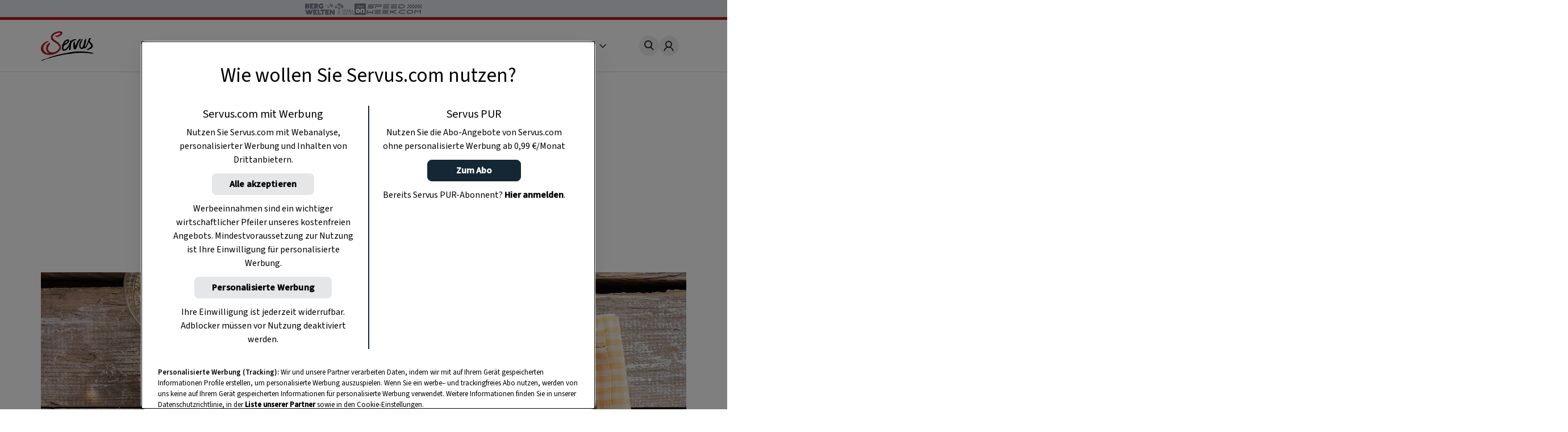

--- FILE ---
content_type: text/html
request_url: https://www.servus.com/r/pochiertes-ei-auf-kochsalat-mit-roten-rueben-und-raeucherforelle
body_size: 23933
content:
<!DOCTYPE html>
<html lang="de">
  <head>
    <meta charset="utf-8">
<meta name="viewport" content="width=device-width, initial-scale=1, viewport-fit=cover">

<title>Pochiertes Ei auf Kochsalat mit roten Rüben und Forelle - 0:40 h - Rezept - Servus</title>



<meta name="title" content="Pochiertes Ei auf Kochsalat mit roten Rüben und Forelle - 0:40 h - Rezept - Servus">



<meta property="og:title" content="Pochiertes Ei auf Kochsalat mit roten Rüben und Forelle - 0:40 h - Rezept - Servus" />



<meta name="description" content="Zutaten für Pochiertes Ei auf Kochsalat mit Räucherforelle: ...Einfach gut essen!">


<meta property="og:type" content="article">


<meta property="og:description" content="Ein Rezept aus dem Servus-Magazin">



<meta property="og:image" content="https://www.servus.com/storage/recipe/rezept-ei-pochiert-rote-rueben-eisenhut-mayer-0145-SR000721.jpg?impolicy=recipe_head" />



<meta property="og:image:secure" content="https://www.servus.com/storage/https://www.servus.com/storage/recipe/rezept-ei-pochiert-rote-rueben-eisenhut-mayer-0145-SR000721.jpg?impolicy=recipe_head" />



<meta property="og:url" content="https://www.servus.com/r/pochiertes-ei-auf-kochsalat-mit-roten-rueben-und-raeucherforelle" />













<link rel="canonical" href="https://www.servus.com/r/pochiertes-ei-auf-kochsalat-mit-roten-rueben-und-raeucherforelle" />





<meta name="robots" content="index, follow, max-snippet:-1, max-image-preview:large, max-video-preview:-1" />



<meta name="referenc_id" content="163">

  
<meta name="application-name" content="Pochiertes Ei auf Kochsalat mit roten Rüben und Forelle - 0:40 h - Rezept - Servus">
<meta name="mobile-web-app-capable" content="yes">
<meta name="apple-mobile-web-app-capable" content="yes">
<meta name="apple-mobile-web-app-title" content="Pochiertes Ei auf Kochsalat mit roten Rüben und Forelle - 0:40 h - Rezept - Servus">
<meta name="msapplication-TileColor" content="#ffffff">
<meta name="theme-color" content="#ffffff">
<meta name="apple-mobile-web-app-status-bar-style" content="#ffffff">
<meta name="msapplication-config" content="/assets/meta/browserconfig.xml?v=201103094928">
<link rel="icon" type="image/png" href="/assets/meta/favicon-16x16.png?v=201103094928" sizes="16x16">
<link rel="icon" type="image/png" href="/assets/meta/favicon-32x32.png?v=201103094928" sizes="32x32">
<link rel="shortcut icon" type="image/x-icon" href="/assets/meta/favicon.ico?v=201103094928">
<meta name="msapplication-TileImage" content="mstile-150x150.png?v=201103094928">
<meta name="msapplication-square70x70logo" content="mstile-70x70.png?v=201103094928">
<meta name="msapplication-square150x150logo" content="mstile-150x150.png?v=201103094928">
<meta name="msapplication-wide310x150logo" content="mstile-310x150.png?v=201103094928">
<meta name="msapplication-square310x310logo" content="mstile-310x310.png?v=201103094928">





    
    

    <link rel="stylesheet" href="/css/main.css?cfebf" />
    <link rel="stylesheet" href="/css/print.css?cfebf" />

    <script defer src="/js/main.js?cfebf"></script>
    <script defer src="/js/authAndTracking.js?cfebf"></script>
    <link rel="preconnect" href="https://cdn.cookielaw.org">

    <link rel="preconnect" href="https://cdn.cookielaw.org" crossorigin>
    <link rel="preconnect" href="https://geolocation.onetrust.com">
    <link rel="preconnect" href="https://rm.servus.com">
    <link rel="preconnect" href="https://www.googletagservices.com">
    <link rel="preconnect" href="https://www.google-analytics.com">
    <link rel="preconnect" href="https://securepubads.g.doubleclick.net">

    <script>
      function loadKRL94P4 () {
        (function (w, d, s, l, i) {
          w[l] = w[l] || []
          w[l].push({ 'gtm.start': new Date().getTime(), event: 'gtm.js' })
          let f = d.getElementsByTagName(s)[0], j = d.createElement(s), dl = l != 'dataLayer' ? '&l=' + l : ''
          j.async = true
          j.src = '//rm.servus.com/gtm.js?id=' + i + dl
          f.parentNode.insertBefore(j, f)
        })
        (window, document, 'script', 'dataLayer', 'GTM-KRL94P4')
      }

      function load5XHDS9 () {
        (function (w, d, s, l, i) {
          w[l] = w[l] || []
          w[l].push({ 'gtm.start': new Date().getTime(), event: 'gtm.js' })
          let f = d.getElementsByTagName(s)[0], j = d.createElement(s), dl = l != 'dataLayer' ? '&l=' + l : ''
          j.async = true
          j.src = '//rm.servus.com/gtm.js?id=' + i + dl
          f.parentNode.insertBefore(j, f)
        })
        (window, document, 'script', 'dataLayer', 'GTM-5XHDS9')
      }
    </script>

    <script type='text/javascript' src="//data-b71e59c9ac.servus.com/iomm/latest/bootstrap/stub.js" crossorigin></script>

    
      
      
        
<script>
var ad_url = "/29829229/servuscom/magazin/";
var googletag = googletag || {};
googletag.cmd = googletag.cmd || [];

var gptAdSlots = [];

var refreshBothSlots = function () {
    googletag.cmd.push(function () {
//        if(document.body.clientWidth < 769){
//        googletag.pubads().refresh([gptAdSlots[1],gptAdSlots[1], gptAdSlots[2], gptAdSlots[3], gptAdSlots[4], gptAdSlots[5], gptAdSlots[6]]);
//        }else{
          googletag.pubads().refresh([gptAdSlots[0], gptAdSlots[1], gptAdSlots[2], gptAdSlots[3], gptAdSlots[4], gptAdSlots[5], gptAdSlots[6], gptAdSlots[7], gptAdSlots[8], gptAdSlots[9], gptAdSlots[10], gptAdSlots[11], gptAdSlots[12], gptAdSlots[13], gptAdSlots[14]]);
//        }
    });
};</script><style> body>.rb-cookie-banner .rb-cookie-banner__container {
 background: #edf2f7;
 box-shadow: 0px -3px 2px rgba(0,0,0,0.2);
}
.rb-cookie-banner__message p {
    margin-bottom: 0;
    padding-bottom: 0;
    font-size: 0.75rem;
    line-height: 1.5;
    font-family: inter;
}</style><script type='text/javascript'>function werb_head(){googletag.cmd.push(function() { var mappingBillboard = googletag.sizeMapping().addSize([0, 0], []).addSize([765, 90], [728,90]).addSize([1023, 200], [[728,90], [970, 250]]).build(); var mappingSideAd = googletag.sizeMapping().addSize([0, 0], [[300, 600], [160, 600]]).build(); var mappingSideAdDesktop = googletag.sizeMapping().addSize([767, 200], [[300, 600], [160, 600]]).addSize([0, 0], []).build(); var mappingSideAdMobile = googletag.sizeMapping().addSize([767, 200], []).addSize([0, 0], [[300, 600], [160, 600]]).build(); var mappingOutstream = googletag.sizeMapping().addSize([1003, 500],[640, 480]).addSize([0, 0], [300, 250]).build();  var mappingMPU = googletag.sizeMapping().addSize([0, 0], [300, 250]).build();  var mappingMPUMobile = googletag.sizeMapping().addSize([767, 200], []).addSize([0, 0], [300, 250]).build();  var stickyAd = googletag.sizeMapping().addSize([1023, 200], [[728, 90], [980, 90], [990, 90], [970, 90]]).addSize([765, 90], [728, 90]).addSize([0, 0], [[320, 50], [320, 100]]).build();gptAdSlots[0] = googletag.defineSlot(ad_url+'rezept/detail', [[728, 90], [960, 250]], 'billboard_163').setTargeting('Pos', ['header'], 'refresh').defineSizeMapping(mappingBillboard).addService(googletag.pubads()).setCollapseEmptyDiv(true); gptAdSlots[1] = googletag.defineSlot(ad_url + 'rezept/detail', [[300, 600], [160, 600]], 'side_desktop_163').setTargeting('Pos', ['sb1'], 'refresh').defineSizeMapping(mappingSideAdDesktop).addService(googletag.pubads()).setCollapseEmptyDiv(true); gptAdSlots[6] = googletag.defineSlot(ad_url + 'rezept/detail', [[300, 600], [160, 600]], 'side_mobile_163').setTargeting('Pos', ['sb2'], 'refresh').defineSizeMapping(mappingSideAdMobile).addService(googletag.pubads()).setCollapseEmptyDiv(true); googletag.pubads().setTargeting('AssetID',['163']);gptAdSlots[7] = googletag.defineSlot(ad_url+'rezept/detail',['fluid'], 'native_c1_163').setTargeting('Pos', ['c1'], 'refresh').addService(googletag.pubads()).setCollapseEmptyDiv(true);gptAdSlots[8] = googletag.defineSlot(ad_url+'rezept/detail',['fluid'], 'native_c2_163').setTargeting('Pos', ['c2'], 'refresh').addService(googletag.pubads()).setCollapseEmptyDiv(true);gptAdSlots[9] = googletag.defineSlot(ad_url+'rezept/detail',['fluid'], 'native_c3_163').setTargeting('Pos', ['c3'], 'refresh').addService(googletag.pubads()).setCollapseEmptyDiv(true);gptAdSlots[10] = googletag.defineSlot(ad_url+'rezept/detail',['fluid'], 'native_c4_163').setTargeting('Pos', ['c4'], 'refresh').addService(googletag.pubads()).setCollapseEmptyDiv(true);gptAdSlots[12] = googletag.defineSlot(ad_url+'rezept/detail',['fluid'], 'native_c5_163').setTargeting('Pos', ['c5'], 'refresh').addService(googletag.pubads()).setCollapseEmptyDiv(true);gptAdSlots[13] = googletag.defineSlot(ad_url+'rezept/detail',['fluid'], 'native_c6_163').setTargeting('Pos', ['c6'], 'refresh').addService(googletag.pubads()).setCollapseEmptyDiv(true);gptAdSlots[11] = googletag.defineSlot(ad_url + 'rezept/detail', [[640, 480],[300, 250]], 'outstream_163').setTargeting('Pos', "goutstream", 'refresh').defineSizeMapping(mappingOutstream).addService(googletag.pubads()).setCollapseEmptyDiv(true);gptAdSlots[3] = googletag.defineSlot(ad_url+'rezept/detail',[300, 250], 'mpu_1_163').setTargeting('Pos', ['mpu1'], 'refresh').defineSizeMapping(mappingMPU).addService(googletag.pubads()).setCollapseEmptyDiv(true); gptAdSlots[4] = googletag.defineSlot(ad_url+'rezept/detail',[300, 250], 'mpu_2_163').setTargeting('Pos', ['mpu2'], 'refresh').defineSizeMapping(mappingMPU).addService(googletag.pubads()).setCollapseEmptyDiv(true); gptAdSlots[5] = googletag.defineSlot(ad_url+'rezept/detail',[300, 250], 'mpu_recipe_163').setTargeting('Pos', ['mpu3'], 'refresh').defineSizeMapping(mappingMPUMobile).addService(googletag.pubads()).setCollapseEmptyDiv(true); gptAdSlots[14] = googletag.defineSlot(ad_url + 'rezept/detail', [[728, 90], [980, 90], [990, 90], [970, 90], [320, 50], [320, 100]], 'sticky_ad').setTargeting('Pos', 'sticky', 'refresh').defineSizeMapping(stickyAd).addService(googletag.pubads());googletag.defineOutOfPageSlot(ad_url+'rezept/detail', 'div-gpt-ad-1449486463282-0').addService(googletag.pubads()); googletag.pubads().setTargeting('url', ['https://www.servus.com/r/pochiertes-ei-auf-kochsalat-mit-roten-rueben-und-raeucherforelle']);googletag.pubads().enableSingleRequest(); googletag.pubads().enableLazyLoad({
          fetchMarginPercent: 500,
renderMarginPercent: 200,
mobileScaling: 2.0
        }); googletag.enableServices();}); }</script>
      
    

  </head>
  


  
  
  
  

  
  
  
  

  
  

  <body class="r recipe " id="doc_163" onload="try{werb_head();werb_footer();}catch(err){}">

    
      

      
        <script>
    dataLayer = window.dataLayer || [];
    dataLayer.push({
        "event":"init-meta",
        "brand": "servus",
        "language": "de",
        "locale": "at",
        "propertyName": "servus.com",
        "siteType": "website",
        "environment": "on-site",
        "channel": "Servus Magazin",
        "platform": "web",
        "assetID": "SP-17",
        "onPageTitle": "Pochiertes Ei auf Kochsalat mit Räucherforelle",
        "publishingDate": "05-02-2019" });
</script><noscript><iframe src="//rm.servus.com/ns.html?id=GTM-KRL94P4" height="0" width="0" style="display:none;visibility:hidden"></iframe></noscript><noscript><iframe src="//rm.servus.com/ns.html?id=GTM-5XHDS9" height="0" width="0" style="display:none;visibility:hidden"></iframe></noscript>
      
    


        

<header>
  <servus-network-branding-bar
    excludeKey="servus_magazin"
    style="display: block; height: 1.875rem; background-color: #e1e7ec"
  ></servus-network-branding-bar>

  <div class="header">
    <div class="header_container content__row">
      <div class="header__home">
        <a
          href="/"
          aria-label="Servus"
          onclick="dataLayerPush({ 'event': 'gaNavEvent', 'eventCategory': 'Navigation', 'eventAction': 'Main Navigation', 'eventLabel': 'Logo' });"
        >
          <svg
            class="header_logo"
            xmlns="http://www.w3.org/2000/svg"
            viewBox="0 0 490.4 271.5"
            role="img"
            aria-label="Servus Logo"
            height="3.25rem"
          >
            <title>Servus</title>
            <path
              class="st0"
              d="M473.9 201.8c-2.6 1.6 7.5 8.6 1.5 6.1-6.7-2.8-26.5-4.7-29.1-5.1-2.2-.3-8.4-1.4-5.9-1.9-3.3.4-10.5-1.3-14.7.2-6.7-.7-15.6-2.7-21.9-1.6-12.3-.9-39.4-1-40.7-.6-1 .3-13.1-2.2-20.1.1-.8.3-2 1.2-2.9 1.4-1.7.2-3.4-.7-5.1-.5-1.3.1-2.5 1.2-3.7 1.3-3.1.5-6-2.3-9.1-2.1-1.2.1-1.9-3.6-3.4 1.3-.4 1.4-2.8-.2-4.3-.1-1.4.1-3.1 1.1-4.6 1.3-8.7 1.4-18.2 2.2-26.4 3.1-1.6.2-3.2 2.4-4.8 2.5-1.3.1-2.5-.8-4-.8-2.6-.1-5.4 1.8-8.3 2-.9 0-2-.5-2.8-.4-.8.1-1.7 1-2.6 1-1.5 0-13.1.2-16 .7-4.5.7-9.4.8-13.4 1.5-1.9.3-3.7 1.4-5.4 1.7-9.8 1-19.5 2.6-29.1 4.7-4 .9-7.8 2.5-11.7 3.3-9.5 2-18.2 3-27.4 5.4-6.5 1.7-13 3.2-18.9 4.6-2.3.5-4.5 1.9-6.6 2-1 0-2.1-.6-3.1-.4-1.5.2-2.6 1.6-4 2.1-1.2.4-2.5 0-4 .3-6.6 1.3-14.3 4.1-22 5.9-3.6.9-7.1 2-10.6 3.3-3.8 1.3-7.6 3.2-10.6 3.3-2.8 0-5.5.7-8 2-1.7.4.1-1.4-1.1-1.1-12.1 3-22.7 7.7-33.6 12.5-10.6 4.6-34.1 13-34.7 10.3s5.9-4.4 8.7-6.2c3.1-2 5.9-2.4 9-3.8 6.8-2.9 13.8-5.3 20.9-7 13.9-3.6 27.9-10.4 41.8-15.8 13.6-5.3 28.1-8.8 42.5-13.1 14.4-4.3 28.8-8.2 43.3-11.7 29.8-7.2 60.5-12.2 91.7-18.3 15.3-3 30.5-5.4 46-7.3 33.1-4.1 66.6-4.4 99.8-1 19.2 1.2 39.9 4.7 56.6 7.8 9.6 1.9 19.1 4.4 28.3 7.7 5.8 2.1-12.9-1.7-15.4-.2"
            />
            <path
              d="M68.4 97.3c.3-.1.5-.1.8-.3-.3.1-.6.2-.8.3-1.7.4-3.3.9-4.9 1.5-5.1 1.9-10.6 4.3-15 7.7-5.8 4.5-11 9.8-15.5 15.6-3.9 5.1-7.1 10.6-9.6 16.4-5 11.3-4.7 24.1.6 35.2 5.2 11 13.9 19.9 24.8 25.3 7.3 3.5 15.4 6.1 23.7 5.6 2.1-.1 3.9.3 6.3-.3-2.6-2-5.6-3.2-8.3-4.6-4.8-2.6-7.9-6.4-10.9-10.7-3.9-5.2-6.8-11-8.6-17.2-1.6-5.5-2.3-11.3-1.9-17 .4-7.1 2.1-14 5-20.5 5.4-12 13-21.6 24.8-27.3 1.2-.6 2.5-1 3.9-1.5-.1-.2-.2-.4-.3-.7 0 0-3.3-5.8-6.3-7.1-2.2-1.1-4.6-1.3-6.9-.6"
              fill="#ececed"
            />
            <path
              d="M184.8 1.5c3.8 1 7.4 2.5 10 5.1 3.6 3.5 3.1 8.5 1.9 12.7-3 10.7-10.7 17.5-20.1 22.6-6.8 3.6-14 6.6-21.3 8.9-5.2 1.8-10.8 1.3-16.3 1.1-.5 0-1.2 0-1.1-.6.1-3.1-2.7-3.1-4.3-4.3-.7-.5-2.3-.5-1.7-1.8s.7-3.1 2.5-3.1c5.5-.1 11-1.1 16.2-2.9 7.9-2.5 15.3-6.4 21.8-11.5 1.4-1.2 2.8-2.2 4.4-3.1 1.4-.7 2.7-1 2.6-2.9-.1-2.4-.4-4.7-2.6-6.1-1.3-.7-2.7-1.1-4.1-1.2-6.2-.4-12.3-.1-18.4 1-3.7.6-7.2 2.3-10.6 3.8-4 1.7-8.3 3.2-11.9 5.6-4.8 3.2-10.1 5.5-14.4 9.8-3.9 3.9-4.9 9.3-8.6 13.2-1.1 1.2-.5 3.3-.1 4.8 1 3.4 1.8 7 2.8 10.4 1.6 5.7 6 9.4 9.9 13.4 3.7 3.8 8.6 6 12.7 9.2 4.5 3.5 9.4 6.7 14.1 9.9 3.7 2.4 8 4 10.9 7.4 5.1 6 11.3 11.1 15.8 17.8 4 6.2 6.5 13.2 7.2 20.5.8 6.5 1.2 13.1-.9 19.7-2.1 6.5-5.4 12.6-9.7 17.8-7.1 8.7-15.8 15.9-25.8 21.1-9.2 4.9-19 8.3-28.9 11.4-10.1 3.1-20.6 5.1-31.2 5.9-9.1.7-18.3.2-27.3-1.5-7.7-1.4-15.2-3.3-22.6-5.8-9-3.2-17-7.8-22.7-16-3.3-4.7-6.9-9.2-9.1-14.6-1.8-4.3-2.3-8.9-3.1-13.3-1.5-9.2-.6-18.6 2.9-27.2 2.7-6.9 6.6-13.3 11.4-19 6.8-8.1 15.5-13.9 23.8-20.1 3-2.3 6.7-3.1 10.1-4.3 3.4-1.2 6.8-2.6 10.3-3.8 1.8-.7 3.7-1.2 5.6-1.3 5.5-.2 5.4-.2 5 5.3-.1 1.1-.5 1.4-1.5 1.6-7.1 1.7-13.3 5.3-19.1 9.7-5.9 4.5-11.1 9.8-15.7 15.7-3.7 4.9-6.7 10.2-9 15.8-4.9 11.1-5.5 22.5-.1 33.6s13 20.2 24.1 25.6c7.3 3.5 15 6.1 23.4 5.7 2.1-.1 3.9 1.4 6.2.7-2.6-2-5.7-2.8-8.5-4.2-4.8-2.6-8-6.5-11.1-10.8-3.9-5.3-6.8-11.2-8.6-17.5-1.6-5.4-2.3-11.1-1.9-16.8.6-7.4 1.8-14.5 4.9-21.4 5.1-11.7 14.3-21.1 25.8-26.6 1.2-.6 2.5-1 3.9-1.5 1.4 4.7 2.3 9.1-.3 14-1.2 2-2.5 4-4 5.8-2.6 3.3-3.8 7.6-6.4 11.1-3.7 5.1-6.1 10.9-7 17.1-.9 5.5-.4 11.2 1.4 16.5 2.4 7.2 6.3 13.3 12.7 17.7 5.3 3.6 11.4 5.8 17.8 6.5 8.9.9 17.8 0 26.3-2.5 10.4-3 20-7.6 28.2-15 5.5-4.8 10.4-10.3 14.5-16.3 5.6-8.4 5.1-16.5 0-24.9-5.9-9.4-13.7-17.4-22.9-23.6-10.3-7.2-21.4-13.2-31.6-20.5-9.2-6.6-16-15-18.6-26-2.4-10-.6-19.7 4.6-28.8 5.1-8.9 12.5-15.3 21.2-20.4 5.2-3.2 10.7-6 16.3-8.4 7.1-2.8 14.5-4.8 22.1-5.8 4.3-1 8.6-1.6 13-1.8 5.1.1 10 .6 14.8 1.7"
              fill="#bc1915"
            />
            <path
              class="st0"
              d="M315.3 141.2c2.1-2.8 2.9-6.1 3.6-9.2 1-4.3 3.4-7.9 5-11.9 1.9-4.8 4.2-9.4 6.5-14.1 6.5-13.5 13.5-26.6 25.7-36.1.9-.7 1.8-1.8 3.2-1.8 1.6 0 3.6-.4 2.8 2.4-.1.2-.1.4 0 .6 3.4 4.8-.6 8.2-2.8 11.1-4.4 5.8-7 12.5-10.6 18.7-1.3 2.1-2.4 4.3-3.4 6.6-.5 1.4-5.3 10.4-7.3 15.2-2.1 5.2-4.5 14.8-6.2 19.7-2.2 6.3-4.2 12.8-8.6 18.1-2.7 3.2-5.6 6-10.3 5.4-.8-.1-1.6-.1-2.3 0-6.8.2-9.9-2.6-10.9-9.4-2.1-13.8-2.6-27.8-1.6-41.8.8-9.8 1.9-10.2 4.5-19.7.6-2.2 3-3.6 5.2-2.9.6.2 1.2.5 1.7.9s.7 1.1.4 1.7c-.3 1-.5 2-.5 3-.1.9 0 2.3.6 2.7 3.3 2.4 1.2 8.3 2.3 11.2 2.2 5.8.1 3.1 1.9 8.5 2.3 7.2-.4 14 1.1 21.1"
            />
            <path
              class="st0"
              d="M244.3 86.9c11.3 9.7-30.1 33.7-26.3 24.2 6.5-16.4 22.9-27.1 26.3-24.2m79.9-12.4c-2.4-3-19.3-3.1-32.4 3.8C281 84.1 277.5 88 277 89.2c-.2.4.4-2.4-.1-3.9-.2-.7-1.8-.4-2.7-.3-1.4.2-1.3-.5-3.1.5-.6.3-2.7-.9-2.9.2-.4 3-.4 11.7-2.6 19.2-3.7 12.9-16.4 34.4-28.8 48.2-3.9 4.3-16.6 17.8-27.1 11.9-2.4-1.3-2.6-4.8-3-7.7-1.2-9.7 1.6-16.1 4.9-25.1.6-1.6 1.2-1.7 2.8-2.5 2.3-1.1 4.6-2.3 7-3.4 6.5-3 12.6-6 18.1-10.6 6.3-5.2 11.5-9 16.4-18.2 4.2-7.9 4.4-22.5-7.7-23.1-11.7-.6-26.4 9.4-33.8 18.3-9.1 10.9-9 15.5-13.7 26.4-.2.5-.4.9-.7 1.3-1.5 2.3-4.3 3.4-6.6 4.1-1.7.5-4.3 1.7-2.8 3 2.2 1.8 1 4.1 3.2 4 2.9-.1.9 3.8.5 5.3-2.3 10-3.1 20-.1 30 1.3 5 4.8 9 9.6 11 6.9 2.9 18.1.2 24.4-2.8 16.1-7.8 33.2-34.7 33.5-38.3-1.2 10.6-3.2 19.4-4.1 29.2-.3 3.8 3.4 5.5 8.1 6.3 2 .3 5.6-3.8 7.3-2.1.6.6 1.9-.8 1.8-1.8-.2-2-.6-2.2-1.1-7-.1-3.6 0-7.2.3-10.8.3-1.8 2.1-13.9 1.8-16-.5-3.3.5-3.7.7-8.3.5-16.1 8.1-25.6 11.5-29.3 17.9-18.7 34.1-15.6 35-15 2.4 1.6 3.1-3.3 1.8-4.5-1-1.1-.4-2.6-.6-2.9M397.4 95.8c.2-2.4 0-5 .2-7.3.5-5 5-9.4 8.5-12.8 1.6-1.6 2.5-3.7 4.3-5.2 1.4-1.1 2.9-1.8 4.1-1.1 1.3.7 1.3 20.8-3.1 38.7-4.7 19.4-6.4 25.4-9.6 36.2-.9 3.1.8 2.9 2.1 2.2 4-2.1 16.1-23.5 20.1-33.7 2.9-7.3 8.5-20.4 11.6-30.1 1.5-4.7 3-9.9 6.3-15.1.8-1.2 2.7-5 13.7-5.8 2-.1.2 5.4 3.4 4 1 0-.1 2.5-3 5.5-5.2 5.3-7.6 14.8-5.3 21.9 2.2 6.8 11.4 14.2 16.6 19 8.3 7.6 9.8 17.3 9 27.6-.5 6.1-4.3 10.9-9 14.8-4.8 3.7-10 6.8-15.6 9.2-5.5 2.5-11.4 4.6-17 7-1.7.7-3.7.7-5.4-.1-2.1-.9-4.4-.8-6.5.1-2.1.8-4.4.8-6.5 0 2.2-3.5 5.6-4.9 8.9-6.3 10.1-4.5 19.5-10.6 27.9-17.9 2.3-2.1 4.2-4.5 5.7-7.2 3.3-5.7 2.1-12-3.4-18.5-4.6-5.5-10.6-9.9-14.3-16.2-1-1.8-1.9-3.8-2.6-5.7-2 5-3.5 8.5-5.4 13.3-12.1 36.3-26.8 48.1-32.1 44.8-1.4-.7-1.8-3.1-4.1-3-2.3.1-2 1.5-4.5 3.6-2.5 2.2-5.5 4-16.4 4.9-9.1.9-17.8-4.4-20.9-13.1-3.2-8.8-4.5-17.6-2.8-27.1 1.9-10.7 3.4-17.4 9-27.5l1.5-3.2c1.3-3.6 3.7-6.7 4.8-10.4 1-3.4 3.8-6.1 6.7-8.3 1.9-1.3 4.4-1.5 6.4-.5 1.6.7 1.7 2.2 1.8 3.7.1.8-.2 1.6-.7 2.1-3.6 4-5.9 8.6-6.2 14-.1 1.9-1.9 2.8-2.9 5.4-.2.6-.7 1.9-.9 2.3-.3.5 0 1.4-.5 2.4-1.6 3.8-4.4 9.2-6 15.7-.6 2.6-.4 6.1-.9 8.7-1.5 9.5-.9 24.8 10.6 24.6 9.5.1 21.4-46 22.4-55.6"
            />
          </svg>
        </a>
      </div>
      <nav class="nav_header js-main-nav" data-nav="false" aria-expanded="false">
        <ul class="nav_header__ul">
           
          <li class="nav_header__li">
            <a
              href="/o/rezepte"
              class="nav_header__link"
              onclick="dataLayerPush({ 'event': 'gaNavEvent', 'eventCategory': 'Navigation', 'eventAction': 'Main Navigation', 'eventLabel': 'Rezepte' });"
              >Rezepte</a
            >
          </li>
            
          <li class="nav_header__li">
            <a
              href="/o/garten"
              class="nav_header__link"
              onclick="dataLayerPush({ 'event': 'gaNavEvent', 'eventCategory': 'Navigation', 'eventAction': 'Main Navigation', 'eventLabel': 'Garten' });"
              >Garten</a
            >
          </li>
            
          <li class="nav_header__li">
            <a
              href="/o/ausfluege"
              class="nav_header__link"
              onclick="dataLayerPush({ 'event': 'gaNavEvent', 'eventCategory': 'Navigation', 'eventAction': 'Main Navigation', 'eventLabel': 'Ausflüge' });"
              >Ausflüge</a
            >
          </li>
            
          <li class="nav_header__li">
            <a
              href="/o/wohnen"
              class="nav_header__link"
              onclick="dataLayerPush({ 'event': 'gaNavEvent', 'eventCategory': 'Navigation', 'eventAction': 'Main Navigation', 'eventLabel': 'Wohnen' });"
              >Wohnen</a
            >
          </li>
            
          <li class="nav_header__li">
            <a
              href="https://www.magazinabo.com/at/servusstadtland"
              target="_blank"
              rel="noopener"
              class="nav_header__link"
              onclick="dataLayerPush({ 'event': 'gaNavEvent', 'eventCategory': 'Navigation', 'eventAction': 'Main Navigation', 'eventLabel': 'Abo' });"
              >Abo</a
            >
          </li>
            
          <li class="nav_header__li">
            <a
              href="https://www.servusmarktplatz.com/"
              target="_blank"
              rel="noopener"
              class="nav_header__link"
              onclick="dataLayerPush({ 'event': 'gaNavEvent', 'eventCategory': 'Navigation', 'eventAction': 'Main Navigation', 'eventLabel': 'Marktplatz' });"
              >Marktplatz</a
            >
          </li>
            
          <li class="nav_header__li">
            <a
              href="/a/m/servus-mondkalender-haushalt-garten-gesundheit-schoenheit"
              class="nav_header__link"
              onclick="dataLayerPush({ 'event': 'gaNavEvent', 'eventCategory': 'Navigation', 'eventAction': 'Main Navigation', 'eventLabel': 'Mondkalender' });"
              >Mondkalender</a
            >
          </li>
            
          <li class="nav_header__li">
            <a
              href="/o/naturapotheke"
              class="nav_header__link"
              onclick="dataLayerPush({ 'event': 'gaNavEvent', 'eventCategory': 'Navigation', 'eventAction': 'Main Navigation', 'eventLabel': 'Naturapotheke' });"
              >Naturapotheke</a
            >
          </li>
            
          <li class="nav_header__li">
            <a
              href="/o/kinder"
              class="nav_header__link"
              onclick="dataLayerPush({ 'event': 'gaNavEvent', 'eventCategory': 'Navigation', 'eventAction': 'Main Navigation', 'eventLabel': 'Kinder' });"
              >Kinder</a
            >
          </li>
            
          <li class="nav_header__li">
            <a
              href="/o/tiere"
              class="nav_header__link"
              onclick="dataLayerPush({ 'event': 'gaNavEvent', 'eventCategory': 'Navigation', 'eventAction': 'Main Navigation', 'eventLabel': 'Tiere' });"
              >Tiere</a
            >
          </li>
            
          <li class="nav_header__li">
            <a
              href="/o/selbermachen"
              class="nav_header__link"
              onclick="dataLayerPush({ 'event': 'gaNavEvent', 'eventCategory': 'Navigation', 'eventAction': 'Main Navigation', 'eventLabel': 'Selbermachen' });"
              >Selbermachen</a
            >
          </li>
            
          <li class="nav_header__li">
            <a
              href="/o/handwerk"
              class="nav_header__link"
              onclick="dataLayerPush({ 'event': 'gaNavEvent', 'eventCategory': 'Navigation', 'eventAction': 'Main Navigation', 'eventLabel': 'Handwerk' });"
              >Handwerk</a
            >
          </li>
            
          <li class="nav_header__li">
            <a
              href="/o/brauchtum"
              class="nav_header__link"
              onclick="dataLayerPush({ 'event': 'gaNavEvent', 'eventCategory': 'Navigation', 'eventAction': 'Main Navigation', 'eventLabel': 'Brauchtum' });"
              >Brauchtum</a
            >
          </li>
            
          <li class="nav_header__li">
            <a
              href="/podcast"
              class="nav_header__link"
              onclick="dataLayerPush({ 'event': 'gaNavEvent', 'eventCategory': 'Navigation', 'eventAction': 'Main Navigation', 'eventLabel': 'Podcast' });"
              >Podcast</a
            >
          </li>
            
          <li class="nav_header__li">
            <a
              href="https://www.servustv.com/mediathek/p/heimat/"
              target="_blank"
              rel="noopener"
              class="nav_header__link"
              onclick="dataLayerPush({ 'event': 'gaNavEvent', 'eventCategory': 'Navigation', 'eventAction': 'Main Navigation', 'eventLabel': 'TV' });"
              >TV</a
            >
          </li>
           

          <li class="nav_header__mehr" aria-expanded="false">
            <span class="more">
              Mehr <svg class="more_caret" xmlns="http://www.w3.org/2000/svg" viewBox="0 0 7 12">
                <g style="isolation: isolate">
                  <polygon points="1 0 0 1 5 6 0 11 1 12 7 6 1 0" fill="#191715" />
                </g>
              </svg>
            </span>
            <ul class="nav_header__sub">
               
              <li class="nav_header__subli">
                <a
                  href="/o/rezepte"
                  class="nav_header__sublink"
                  onclick="dataLayerPush({ 'event': 'gaNavEvent', 'eventCategory': 'Navigation', 'eventAction': 'Main Navigation', 'eventLabel': 'Rezepte' });"
                  >Rezepte</a
                >
              </li>
                
              <li class="nav_header__subli">
                <a
                  href="/o/garten"
                  class="nav_header__sublink"
                  onclick="dataLayerPush({ 'event': 'gaNavEvent', 'eventCategory': 'Navigation', 'eventAction': 'Main Navigation', 'eventLabel': 'Garten' });"
                  >Garten</a
                >
              </li>
                
              <li class="nav_header__subli">
                <a
                  href="/o/ausfluege"
                  class="nav_header__sublink"
                  onclick="dataLayerPush({ 'event': 'gaNavEvent', 'eventCategory': 'Navigation', 'eventAction': 'Main Navigation', 'eventLabel': 'Ausflüge' });"
                  >Ausflüge</a
                >
              </li>
                
              <li class="nav_header__subli">
                <a
                  href="/o/wohnen"
                  class="nav_header__sublink"
                  onclick="dataLayerPush({ 'event': 'gaNavEvent', 'eventCategory': 'Navigation', 'eventAction': 'Main Navigation', 'eventLabel': 'Wohnen' });"
                  >Wohnen</a
                >
              </li>
                
              <li class="nav_header__subli">
                <a
                  href="https://www.magazinabo.com/at/servusstadtland"
                  target="_blank"
                  rel="noopener"
                  class="nav_header__sublink"
                  onclick="dataLayerPush({ 'event': 'gaNavEvent', 'eventCategory': 'Navigation', 'eventAction': 'Main Navigation', 'eventLabel': 'Abo' });"
                  >Abo</a
                >
              </li>
                
              <li class="nav_header__subli">
                <a
                  href="https://www.servusmarktplatz.com/"
                  target="_blank"
                  rel="noopener"
                  class="nav_header__sublink"
                  onclick="dataLayerPush({ 'event': 'gaNavEvent', 'eventCategory': 'Navigation', 'eventAction': 'Main Navigation', 'eventLabel': 'Marktplatz' });"
                  >Marktplatz</a
                >
              </li>
                
              <li class="nav_header__subli">
                <a
                  href="/a/m/servus-mondkalender-haushalt-garten-gesundheit-schoenheit"
                  class="nav_header__sublink"
                  onclick="dataLayerPush({ 'event': 'gaNavEvent', 'eventCategory': 'Navigation', 'eventAction': 'Main Navigation', 'eventLabel': 'Mondkalender' });"
                  >Mondkalender</a
                >
              </li>
                
              <li class="nav_header__subli">
                <a
                  href="/o/naturapotheke"
                  class="nav_header__sublink"
                  onclick="dataLayerPush({ 'event': 'gaNavEvent', 'eventCategory': 'Navigation', 'eventAction': 'Main Navigation', 'eventLabel': 'Naturapotheke' });"
                  >Naturapotheke</a
                >
              </li>
                
              <li class="nav_header__subli">
                <a
                  href="/o/kinder"
                  class="nav_header__sublink"
                  onclick="dataLayerPush({ 'event': 'gaNavEvent', 'eventCategory': 'Navigation', 'eventAction': 'Main Navigation', 'eventLabel': 'Kinder' });"
                  >Kinder</a
                >
              </li>
                
              <li class="nav_header__subli">
                <a
                  href="/o/tiere"
                  class="nav_header__sublink"
                  onclick="dataLayerPush({ 'event': 'gaNavEvent', 'eventCategory': 'Navigation', 'eventAction': 'Main Navigation', 'eventLabel': 'Tiere' });"
                  >Tiere</a
                >
              </li>
                
              <li class="nav_header__subli">
                <a
                  href="/o/selbermachen"
                  class="nav_header__sublink"
                  onclick="dataLayerPush({ 'event': 'gaNavEvent', 'eventCategory': 'Navigation', 'eventAction': 'Main Navigation', 'eventLabel': 'Selbermachen' });"
                  >Selbermachen</a
                >
              </li>
                
              <li class="nav_header__subli">
                <a
                  href="/o/handwerk"
                  class="nav_header__sublink"
                  onclick="dataLayerPush({ 'event': 'gaNavEvent', 'eventCategory': 'Navigation', 'eventAction': 'Main Navigation', 'eventLabel': 'Handwerk' });"
                  >Handwerk</a
                >
              </li>
                
              <li class="nav_header__subli">
                <a
                  href="/o/brauchtum"
                  class="nav_header__sublink"
                  onclick="dataLayerPush({ 'event': 'gaNavEvent', 'eventCategory': 'Navigation', 'eventAction': 'Main Navigation', 'eventLabel': 'Brauchtum' });"
                  >Brauchtum</a
                >
              </li>
                
              <li class="nav_header__subli">
                <a
                  href="/podcast"
                  class="nav_header__sublink"
                  onclick="dataLayerPush({ 'event': 'gaNavEvent', 'eventCategory': 'Navigation', 'eventAction': 'Main Navigation', 'eventLabel': 'Podcast' });"
                  >Podcast</a
                >
              </li>
                
              <li class="nav_header__subli">
                <a
                  href="https://www.servustv.com/mediathek/p/heimat/"
                  target="_blank"
                  rel="noopener"
                  class="nav_header__sublink"
                  onclick="dataLayerPush({ 'event': 'gaNavEvent', 'eventCategory': 'Navigation', 'eventAction': 'Main Navigation', 'eventLabel': 'TV' });"
                  >TV</a
                >
              </li>
               
            </ul>
          </li>
        </ul>
      </nav>

      <div class="header__others">
        <a
          class="header__search"
          href="#"
          aria-label="Suche"
          onclick="dataLayerPush({ 'event': 'gaIntEvent', 'eventCategory': 'Interactions', 'eventAction': 'Search', 'eventLabel': 'Search Button', 'source': 'Pochiertes Ei auf Kochsalat mit roten Rüben und Forelle - 0:40 h - Rezept - Servus', 'outbound': false });"
        >
          <div class="header__search--icon">
            <svg
              xmlns="http://www.w3.org/2000/svg"
              width="35"
              height="35"
              fill="none"
              fill-rule="evenodd"
              xmlns:v="https://vecta.io/nano"
            >
              <rect fill="#eceeeb" width="35" height="35" rx="17.5" />
              <circle stroke="#222" stroke-width="2" cx="16.021" cy="15.021" r="6.021" />
              <path fill="#222" d="M20.395 18.79l5.326 5.326-1.331 1.331-5.326-5.326z" />
            </svg>
          </div>
        </a>

        

    









    



<div class="user-dropdown" id="userDropdown">
    <button class="button button--nav user-button" id="userButton">
  <span class="sr-only">Account</span>
  <svg version="1.1" xmlns="http://www.w3.org/2000/svg" xmlns:xlink="http://www.w3.org/1999/xlink" x="0px" y="0px"
	 viewBox="0 0 24 24" style="enable-background:new 0 0 24 24;" xml:space="preserve">
	<path fill="currentColor" d="M22.2,21.6c-0.7-3.5-3.2-6.3-6.4-7.5c1.9-1.3,3.2-3.4,3.2-5.9c0-3.9-3.2-7.1-7.1-7.1S4.9,4.3,4.9,8.2
		c0,2.5,1.3,4.6,3.2,5.9c-3.2,1.3-5.6,4.1-6.4,7.5c-0.1,0.5,0.2,1.1,0.8,1.2c0.5,0.1,1.1-0.2,1.2-0.8c0.8-3.9,4.3-6.7,8.3-6.7
		s7.5,2.8,8.3,6.7c0.1,0.5,0.5,0.8,1,0.8c0.1,0,0.1,0,0.2,0C22,22.7,22.4,22.2,22.2,21.6z M6.9,8.2c0-2.8,2.3-5.1,5.1-5.1
		S17,5.4,17,8.2c0,2.8-2.3,5.1-5.1,5.1S6.9,11,6.9,8.2z" />
</svg>

  <img src="" alt="User" id="userAvatar" aria-hidden="true" />
</button>


    <div class="user-dropdown-backdrop"></div>
    <nav class="user-dropdown__wrapper">
        <div class="user-dropdown__header">
            <div class="user-dropdown__title" id="userDropdownTitle"></div>
            <button class="user-dropdown__close">
                <svg xmlns="http://www.w3.org/2000/svg" viewBox="0 0 24 24" fill="none" stroke="currentColor" stroke-width="1"
    stroke-linecap="round" stroke-linejoin="round">
    <path d="M18 6L6 18M6 6l12 12" />
</svg>
            </button>
        </div>

        <div class="divider divider__line-full user-dropdown__header-divider"></div>

        <ul class="user-dropdown__list" id="userDropdownListLoggedOut">
            <li>
                <a href="/account/login?returnTo=%2fr%2fpochiertes-ei-auf-kochsalat-mit-roten-rueben-und-raeucherforelle">
                    <span>Anmelden</span>
                </a>
            </li>

            <li>
                <a href="/account/signup?returnTo=%2fr%2fpochiertes-ei-auf-kochsalat-mit-roten-rueben-und-raeucherforelle">
                    <span>Registrieren</span>
                </a>
            </li>
        </ul>

        <ul class="user-dropdown__list" id="userDropdownListLoggedIn" aria-hidden="true">
            <li>
                <a href="https://account.redbullmediahouse.com/settings?tenant=servus&brand=servus" target="_blank" rel="noopener noreferrer">
                    <span>Einstellungen</span>

                <svg xmlns="http://www.w3.org/2000/svg" viewBox="0 0 122.6 122.88">
    <path
        d="M110.6 72.58c0-3.19 2.59-5.78 5.78-5.78 3.19 0 5.78 2.59 5.78 5.78v33.19c0 4.71-1.92 8.99-5.02 12.09a17.06 17.06 0 0 1-12.09 5.02H17.11c-4.71 0-8.99-1.92-12.09-5.02A17.06 17.06 0 0 1 0 105.77V17.19C0 12.48 1.92 8.2 5.02 5.1 8.12 2 12.4.08 17.11.08h32.98c3.19 0 5.78 2.59 5.78 5.78 0 3.19-2.59 5.78-5.78 5.78H17.11c-1.52 0-2.9.63-3.91 1.63a5.511 5.511 0 0 0-1.63 3.91v88.58c0 1.52.63 2.9 1.63 3.91a5.511 5.511 0 0 0 3.91 1.63h87.95c1.52 0 2.9-.63 3.91-1.63s1.63-2.39 1.63-3.91V72.58zm1.82-55.12L54.01 76.6a5.776 5.776 0 0 1-8.16.07 5.776 5.776 0 0 1-.07-8.16l56.16-56.87H78.56c-3.19 0-5.78-2.59-5.78-5.78 0-3.19 2.59-5.78 5.78-5.78h26.5c5.12 0 11.72-.87 15.65 3.1 2.48 2.51 1.93 22.52 1.61 34.11-.08 3-.15 5.29-.15 6.93 0 3.19-2.59 5.78-5.78 5.78-3.19 0-5.78-2.59-5.78-5.78 0-.31.08-3.32.19-7.24.16-6.04 1.13-14.04 1.62-19.52z" />
</svg>
                </a>
            </li>

            <li>
                <a href="https://richtlinien.servus.com/r/servus.com/privacy/de" target="_blank" rel="noopener noreferrer">
                    <span>Daten & Datenschutz</span>

                <svg xmlns="http://www.w3.org/2000/svg" viewBox="0 0 122.6 122.88">
    <path
        d="M110.6 72.58c0-3.19 2.59-5.78 5.78-5.78 3.19 0 5.78 2.59 5.78 5.78v33.19c0 4.71-1.92 8.99-5.02 12.09a17.06 17.06 0 0 1-12.09 5.02H17.11c-4.71 0-8.99-1.92-12.09-5.02A17.06 17.06 0 0 1 0 105.77V17.19C0 12.48 1.92 8.2 5.02 5.1 8.12 2 12.4.08 17.11.08h32.98c3.19 0 5.78 2.59 5.78 5.78 0 3.19-2.59 5.78-5.78 5.78H17.11c-1.52 0-2.9.63-3.91 1.63a5.511 5.511 0 0 0-1.63 3.91v88.58c0 1.52.63 2.9 1.63 3.91a5.511 5.511 0 0 0 3.91 1.63h87.95c1.52 0 2.9-.63 3.91-1.63s1.63-2.39 1.63-3.91V72.58zm1.82-55.12L54.01 76.6a5.776 5.776 0 0 1-8.16.07 5.776 5.776 0 0 1-.07-8.16l56.16-56.87H78.56c-3.19 0-5.78-2.59-5.78-5.78 0-3.19 2.59-5.78 5.78-5.78h26.5c5.12 0 11.72-.87 15.65 3.1 2.48 2.51 1.93 22.52 1.61 34.11-.08 3-.15 5.29-.15 6.93 0 3.19-2.59 5.78-5.78 5.78-3.19 0-5.78-2.59-5.78-5.78 0-.31.08-3.32.19-7.24.16-6.04 1.13-14.04 1.62-19.52z" />
</svg>
                </a>
            </li>

            <li>
                <a href="/newsletter" target="_blank" rel="noopener noreferrer">
                    <span>Newsletter</span>

                    <svg xmlns="http://www.w3.org/2000/svg" viewBox="0 0 122.6 122.88">
    <path
        d="M110.6 72.58c0-3.19 2.59-5.78 5.78-5.78 3.19 0 5.78 2.59 5.78 5.78v33.19c0 4.71-1.92 8.99-5.02 12.09a17.06 17.06 0 0 1-12.09 5.02H17.11c-4.71 0-8.99-1.92-12.09-5.02A17.06 17.06 0 0 1 0 105.77V17.19C0 12.48 1.92 8.2 5.02 5.1 8.12 2 12.4.08 17.11.08h32.98c3.19 0 5.78 2.59 5.78 5.78 0 3.19-2.59 5.78-5.78 5.78H17.11c-1.52 0-2.9.63-3.91 1.63a5.511 5.511 0 0 0-1.63 3.91v88.58c0 1.52.63 2.9 1.63 3.91a5.511 5.511 0 0 0 3.91 1.63h87.95c1.52 0 2.9-.63 3.91-1.63s1.63-2.39 1.63-3.91V72.58zm1.82-55.12L54.01 76.6a5.776 5.776 0 0 1-8.16.07 5.776 5.776 0 0 1-.07-8.16l56.16-56.87H78.56c-3.19 0-5.78-2.59-5.78-5.78 0-3.19 2.59-5.78 5.78-5.78h26.5c5.12 0 11.72-.87 15.65 3.1 2.48 2.51 1.93 22.52 1.61 34.11-.08 3-.15 5.29-.15 6.93 0 3.19-2.59 5.78-5.78 5.78-3.19 0-5.78-2.59-5.78-5.78 0-.31.08-3.32.19-7.24.16-6.04 1.13-14.04 1.62-19.52z" />
</svg>
                </a>
            </li>

            <li>
                <a href="https://account.redbullmediahouse.com/subscription?tenant=servus&brand=servus" target="_blank" rel="noopener noreferrer">
                <span>Käufe & Abos</span>

                <svg xmlns="http://www.w3.org/2000/svg" viewBox="0 0 122.6 122.88">
    <path
        d="M110.6 72.58c0-3.19 2.59-5.78 5.78-5.78 3.19 0 5.78 2.59 5.78 5.78v33.19c0 4.71-1.92 8.99-5.02 12.09a17.06 17.06 0 0 1-12.09 5.02H17.11c-4.71 0-8.99-1.92-12.09-5.02A17.06 17.06 0 0 1 0 105.77V17.19C0 12.48 1.92 8.2 5.02 5.1 8.12 2 12.4.08 17.11.08h32.98c3.19 0 5.78 2.59 5.78 5.78 0 3.19-2.59 5.78-5.78 5.78H17.11c-1.52 0-2.9.63-3.91 1.63a5.511 5.511 0 0 0-1.63 3.91v88.58c0 1.52.63 2.9 1.63 3.91a5.511 5.511 0 0 0 3.91 1.63h87.95c1.52 0 2.9-.63 3.91-1.63s1.63-2.39 1.63-3.91V72.58zm1.82-55.12L54.01 76.6a5.776 5.776 0 0 1-8.16.07 5.776 5.776 0 0 1-.07-8.16l56.16-56.87H78.56c-3.19 0-5.78-2.59-5.78-5.78 0-3.19 2.59-5.78 5.78-5.78h26.5c5.12 0 11.72-.87 15.65 3.1 2.48 2.51 1.93 22.52 1.61 34.11-.08 3-.15 5.29-.15 6.93 0 3.19-2.59 5.78-5.78 5.78-3.19 0-5.78-2.59-5.78-5.78 0-.31.08-3.32.19-7.24.16-6.04 1.13-14.04 1.62-19.52z" />
</svg>
                </a>
            </li>

            <li aria-hidden="true">
                <div class="divider divider__line-full"></div>
            </li>

            <li>
                <a href="/u/profil">
                    <span>Profil</span>

                <svg xmlns="http://www.w3.org/2000/svg" viewBox="0 0 122.6 122.88">
    <path
        d="M110.6 72.58c0-3.19 2.59-5.78 5.78-5.78 3.19 0 5.78 2.59 5.78 5.78v33.19c0 4.71-1.92 8.99-5.02 12.09a17.06 17.06 0 0 1-12.09 5.02H17.11c-4.71 0-8.99-1.92-12.09-5.02A17.06 17.06 0 0 1 0 105.77V17.19C0 12.48 1.92 8.2 5.02 5.1 8.12 2 12.4.08 17.11.08h32.98c3.19 0 5.78 2.59 5.78 5.78 0 3.19-2.59 5.78-5.78 5.78H17.11c-1.52 0-2.9.63-3.91 1.63a5.511 5.511 0 0 0-1.63 3.91v88.58c0 1.52.63 2.9 1.63 3.91a5.511 5.511 0 0 0 3.91 1.63h87.95c1.52 0 2.9-.63 3.91-1.63s1.63-2.39 1.63-3.91V72.58zm1.82-55.12L54.01 76.6a5.776 5.776 0 0 1-8.16.07 5.776 5.776 0 0 1-.07-8.16l56.16-56.87H78.56c-3.19 0-5.78-2.59-5.78-5.78 0-3.19 2.59-5.78 5.78-5.78h26.5c5.12 0 11.72-.87 15.65 3.1 2.48 2.51 1.93 22.52 1.61 34.11-.08 3-.15 5.29-.15 6.93 0 3.19-2.59 5.78-5.78 5.78-3.19 0-5.78-2.59-5.78-5.78 0-.31.08-3.32.19-7.24.16-6.04 1.13-14.04 1.62-19.52z" />
</svg>
                </a>
            </li>

            <li>
                <a href="/sf/rezeptregister">
                    <span>Rezeptregister</span>

                <svg xmlns="http://www.w3.org/2000/svg" viewBox="0 0 122.6 122.88">
    <path
        d="M110.6 72.58c0-3.19 2.59-5.78 5.78-5.78 3.19 0 5.78 2.59 5.78 5.78v33.19c0 4.71-1.92 8.99-5.02 12.09a17.06 17.06 0 0 1-12.09 5.02H17.11c-4.71 0-8.99-1.92-12.09-5.02A17.06 17.06 0 0 1 0 105.77V17.19C0 12.48 1.92 8.2 5.02 5.1 8.12 2 12.4.08 17.11.08h32.98c3.19 0 5.78 2.59 5.78 5.78 0 3.19-2.59 5.78-5.78 5.78H17.11c-1.52 0-2.9.63-3.91 1.63a5.511 5.511 0 0 0-1.63 3.91v88.58c0 1.52.63 2.9 1.63 3.91a5.511 5.511 0 0 0 3.91 1.63h87.95c1.52 0 2.9-.63 3.91-1.63s1.63-2.39 1.63-3.91V72.58zm1.82-55.12L54.01 76.6a5.776 5.776 0 0 1-8.16.07 5.776 5.776 0 0 1-.07-8.16l56.16-56.87H78.56c-3.19 0-5.78-2.59-5.78-5.78 0-3.19 2.59-5.78 5.78-5.78h26.5c5.12 0 11.72-.87 15.65 3.1 2.48 2.51 1.93 22.52 1.61 34.11-.08 3-.15 5.29-.15 6.93 0 3.19-2.59 5.78-5.78 5.78-3.19 0-5.78-2.59-5.78-5.78 0-.31.08-3.32.19-7.24.16-6.04 1.13-14.04 1.62-19.52z" />
</svg>
                </a>
            </li>

            <li>
                <a href="/account/logout?returnTo=%2fr%2fpochiertes-ei-auf-kochsalat-mit-roten-rueben-und-raeucherforelle">
                    <span>Abmelden</span>

                    <svg xmlns="http://www.w3.org/2000/svg" viewBox="2 2 22 22" xml:space="preserve">
    <path
        d="M10 21.1H3.9c-.6 0-1-.4-1-1V3.9c0-.6.4-1 1-1H10c.6 0 1 .4 1 1s-.4 1-1 1H4.9V19H10c.6 0 1 .4 1 1s-.4 1.1-1 1.1z" />
    <path
        d="M22.2 11.3 16.9 6c-.4-.4-1-.4-1.4 0s-.4 1 0 1.4l3.6 3.6H9.6c-.6 0-1 .4-1 1s.4 1 1 1h9.5l-3.6 3.6c-.4.4-.4 1 0 1.4.2.2.5.3.7.3s.5-.1.7-.3l5.3-5.3c.4-.4.4-1 0-1.4z" />
</svg>
                </a>
            </li>
        </ul>
    </nav>
</div>


        <a class="header__menu js-mobile-menu">
          <div class="header__menu--icon">
            <svg
              xmlns="http://www.w3.org/2000/svg"
              width="35"
              height="35"
              fill-rule="evenodd"
              xmlns:v="https://vecta.io/nano"
            >
              <rect fill="#eceeeb" width="35" height="35" rx="17.5" />
              <g fill="#222">
                <rect class="header__menu--line header__menu--line-1" x="10" y="10" width="15" height="2" rx="1" />
                <rect class="header__menu--line header__menu--line-3" x="10" y="22" width="15" height="2" rx="1" />
                <rect class="header__menu--line header__menu--line-2" x="10" y="16" width="15" height="2" rx="1" />
              </g>
            </svg>
          </div>
        </a>
      </div>

      <div class="usermenu__overlay">
  <div class="header__profil">
    <button class="close-button js-close">
      <svg xmlns="http://www.w3.org/2000/svg" viewBox="4 4 18 18" fill="none"
        stroke="currentColor" stroke-width="1" stroke-linecap="round"
        stroke-linejoin="round">
        <path d="M18 6L6 18M6 6l12 12" />
      </svg>
    </button>

    <div class="usermenu__header">
      <div class="usermenu__title" id="js-usermenu-name"></div>
      <div class="usermenu__subtitle" id="js-usermenu-role"></div>

    </div>
    <div class="divider divider__line-full"></div>

    <div class="usermenu-msgs">
      <button class="usermenu-msgs__btn js-msgs">
        <span class="js-unread-count usermenu-msgs__btn-tag"></span>
        <span class="usermenu-msgs__heading">Benachrichtigungen</span>
        <svg xmlns="http://www.w3.org/2000/svg" viewBox="-2 -2 28 28" fill="none"
          stroke="currentColor" stroke-width="1" stroke-linecap="round"
          stroke-linejoin="round">
          <path d="M9 18l6-6-6-6" />
        </svg>
      </button>
      <div class="usermenu-msgs__wrapper js-msgs-block">
        <button class="close-button js-close-msg">
          <svg xmlns="http://www.w3.org/2000/svg" viewBox="4 4 18 18" fill="none"
            stroke="currentColor" stroke-width="1" stroke-linecap="round"
            stroke-linejoin="round">
            <path d="M18 6L6 18M6 6l12 12" />
          </svg>
        </button>
        <div class="usermenu-msgs__header">
          <div class="has-tag">
            <svg class="icon-msgs" viewBox="2 1 12 14"
              xmlns="http://www.w3.org/2000/svg">
              <path
                d="M13.377 10.573a7.63 7.63 0 0 1-.383-2.38V6.195a5.115 5.115 0 0 0-1.268-3.446 5.138 5.138 0 0 0-3.242-1.722c-.694-.072-1.4 0-2.07.227-.67.215-1.28.574-1.794 1.053a4.923 4.923 0 0 0-1.208 1.675 5.067 5.067 0 0 0-.431 2.022v2.2a7.61 7.61 0 0 1-.383 2.37L2 12.343l.479.658h3.505c0 .526.215 1.04.586 1.412.37.37.885.586 1.412.586.526 0 1.04-.215 1.411-.586s.587-.886.587-1.412h3.505l.478-.658-.586-1.77zm-4.69 3.147a.997.997 0 0 1-.705.299.997.997 0 0 1-.706-.3.997.997 0 0 1-.3-.705h1.999a.939.939 0 0 1-.287.706zm-5.515-1.71.371-1.114a8.633 8.633 0 0 0 .443-2.691V6.004c0-.563.12-1.113.347-1.616.227-.514.55-.969.969-1.34.419-.382.91-.67 1.436-.837.538-.18 1.1-.24 1.65-.18a4.147 4.147 0 0 1 2.597 1.4 4.133 4.133 0 0 1 1.004 2.776v2.01c0 .909.144 1.818.443 2.691l.371 1.113h-9.63v-.012z" />
            </svg>
            <div class="icon-tag icon-tag--red js-unread-count"></div>
          </div>
          <div class="">
            <div class="usermenu__title">
              Benachrichtigungen
            </div>
            <div class="usermenu__subtitle" id="js-usermenu-msgs-name"></div>
          </div>
        </div>
        <div class="divider divider__line-full mb-16"></div>
        <div class="usermenu-msgs__list-wrapper">
          <ul class="usermenu-msgs__list" id="js-msgs-list"></ul>
        </div>
      </div>
    </div>

    <div id="js-usermenu-benefits"></div>
    <div id="js-usermenu-newsletters"></div>
    <div id="js-usermenu-abos"></div>

    <div class="divider divider__line-full"></div>

    <ul class="usermenu__footer">
      
      <li>
        <a href="/u/profil" class="header__profil__link">
          <span>Profil</span>
          
          <svg class="icon-right" xmlns="http://www.w3.org/2000/svg"
            viewBox="0 0 122.6 122.88">
            <path
              d="M110.6 72.58c0-3.19 2.59-5.78 5.78-5.78 3.19 0 5.78 2.59 5.78 5.78v33.19c0 4.71-1.92 8.99-5.02 12.09a17.06 17.06 0 0 1-12.09 5.02H17.11c-4.71 0-8.99-1.92-12.09-5.02A17.06 17.06 0 0 1 0 105.77V17.19C0 12.48 1.92 8.2 5.02 5.1 8.12 2 12.4.08 17.11.08h32.98c3.19 0 5.78 2.59 5.78 5.78 0 3.19-2.59 5.78-5.78 5.78H17.11c-1.52 0-2.9.63-3.91 1.63a5.511 5.511 0 0 0-1.63 3.91v88.58c0 1.52.63 2.9 1.63 3.91a5.511 5.511 0 0 0 3.91 1.63h87.95c1.52 0 2.9-.63 3.91-1.63s1.63-2.39 1.63-3.91V72.58zm1.82-55.12L54.01 76.6a5.776 5.776 0 0 1-8.16.07 5.776 5.776 0 0 1-.07-8.16l56.16-56.87H78.56c-3.19 0-5.78-2.59-5.78-5.78 0-3.19 2.59-5.78 5.78-5.78h26.5c5.12 0 11.72-.87 15.65 3.1 2.48 2.51 1.93 22.52 1.61 34.11-.08 3-.15 5.29-.15 6.93 0 3.19-2.59 5.78-5.78 5.78-3.19 0-5.78-2.59-5.78-5.78 0-.31.08-3.32.19-7.24.16-6.04 1.13-14.04 1.62-19.52z" />
          </svg>
          
        </a>
      </li>
      
      <li>
        <a href="/sf/rezeptregister" class="header__profil__link">
          <span>Rezeptregister</span>
          
          <svg class="icon-right" xmlns="http://www.w3.org/2000/svg"
            viewBox="0 0 122.6 122.88">
            <path
              d="M110.6 72.58c0-3.19 2.59-5.78 5.78-5.78 3.19 0 5.78 2.59 5.78 5.78v33.19c0 4.71-1.92 8.99-5.02 12.09a17.06 17.06 0 0 1-12.09 5.02H17.11c-4.71 0-8.99-1.92-12.09-5.02A17.06 17.06 0 0 1 0 105.77V17.19C0 12.48 1.92 8.2 5.02 5.1 8.12 2 12.4.08 17.11.08h32.98c3.19 0 5.78 2.59 5.78 5.78 0 3.19-2.59 5.78-5.78 5.78H17.11c-1.52 0-2.9.63-3.91 1.63a5.511 5.511 0 0 0-1.63 3.91v88.58c0 1.52.63 2.9 1.63 3.91a5.511 5.511 0 0 0 3.91 1.63h87.95c1.52 0 2.9-.63 3.91-1.63s1.63-2.39 1.63-3.91V72.58zm1.82-55.12L54.01 76.6a5.776 5.776 0 0 1-8.16.07 5.776 5.776 0 0 1-.07-8.16l56.16-56.87H78.56c-3.19 0-5.78-2.59-5.78-5.78 0-3.19 2.59-5.78 5.78-5.78h26.5c5.12 0 11.72-.87 15.65 3.1 2.48 2.51 1.93 22.52 1.61 34.11-.08 3-.15 5.29-.15 6.93 0 3.19-2.59 5.78-5.78 5.78-3.19 0-5.78-2.59-5.78-5.78 0-.31.08-3.32.19-7.24.16-6.04 1.13-14.04 1.62-19.52z" />
          </svg>
          
        </a>
      </li>
      
      <li>
        <a href="/openid/logout" class="header__profil__link">
          <span>Abmelden</span>
          
          <svg class="icon-right" xmlns="http://www.w3.org/2000/svg"
            viewBox="2 2 22 22" xml:space="preserve">
            <path
              d="M10 21.1H3.9c-.6 0-1-.4-1-1V3.9c0-.6.4-1 1-1H10c.6 0 1 .4 1 1s-.4 1-1 1H4.9V19H10c.6 0 1 .4 1 1s-.4 1.1-1 1.1z" />
            <path
              d="M22.2 11.3 16.9 6c-.4-.4-1-.4-1.4 0s-.4 1 0 1.4l3.6 3.6H9.6c-.6 0-1 .4-1 1s.4 1 1 1h9.5l-3.6 3.6c-.4.4-.4 1 0 1.4.2.2.5.3.7.3s.5-.1.7-.3l5.3-5.3c.4-.4.4-1 0-1.4z" />
          </svg>
          
        </a>
      </li>
      
    </ul>
  </div>
</div>

    </div>
  </div>
</header>

    <main class='content   '>














































































  <section class="rezept_header content__row" data-document-id="163">
    












<p class="shortread__kicker ">
  
    <a href="/o/vorspeise" aria-label="Vorspeise">
      Vorspeise
    </a>
  
</p>


    









<h1 class="shortread__heading_1 mob-m-t-0-5 mob-m-b-0-5 tab-m-t-0-5 tab-m-b-0-5 desk-m-t-1-0 desk-m-b-1-0">Pochiertes Ei auf Kochsalat mit Räucherforelle</h1>

    
    
      
     

    









<p class="shortread__intro mob-m-t-0-5 tab-m-t-0-5 desk-m-t-0-5 mob-m-b-1-5 tab-m-b-1-5 desk-m-b-3-0">Da läuft einem beim Hinschauen das Wasser im Mund zusammen: Ein weiches Ei trifft auf Räucherfisch, Rote Rüben und gedünsteten Kochsalat.</p>

    

    
























  







  




  




  




  

























<figure class="figure rezept_header__figure image__full relative has-caption-inside  ">
  
    
    <img src="https://www.servus.com/storage/recipe/rezept-ei-pochiert-rote-rueben-eisenhut-mayer-0145-SR000721.jpg?impolicy=recipe_head" srcset="https://www.servus.com/storage/recipe/rezept-ei-pochiert-rote-rueben-eisenhut-mayer-0145-SR000721.jpg?impolicy=recipe_head_m 828w, https://www.servus.com/storage/recipe/rezept-ei-pochiert-rote-rueben-eisenhut-mayer-0145-SR000721.jpg?impolicy=recipe_head"  alt="Pochiertes Ei mit Räucherforelle auf Roten Rüben, Fisch, Salat, Kochsalat, Rote Rüben, pochiertes Ei, Räucherforelle, Fischrezept, Servus Rezept" class="recipe_header__img" width="1136" height="757" />
    
  

  
    <div class="figure__caption caption-inside">Foto: Eisenhut &amp; Mayer</div>
  
  
  <figcaption class="figure__caption">
  
      
        Der aromatische Geschmack der Räucherforelle mit dem pochierten Ei ist ein Hochgenuss.
      
  
  &nbsp;</figcaption>
  
</figure>






    










<div class="recipe__extended_intro content__row--narrow m-l-auto m-r-auto">
    
</div>

    <div class="is-widened m-t-2-0 m-b-2-0 mob-hide">
      

  





  
    
    
    
    



    <div class="partingline bg-gray-200 m-l-auto m-r-auto content__row full-width"></div>
    </div>

    
      






























<div class="sda flex flex-justify-center billboard_163">
  

  


  




  




  










<div class="da__placeholder billboard 0" style="width: 970px; height: 250px;">
    <span style="position: absolute; z-index: -1;">Anzeige</span>
    <div id="billboard_163"></div>
</div>


  
    

  

  

</div>
    
    

    
    
    
    

    
    
    
    

    
    
    
    

    
    

    
    
    
    

    
    


      
        <div class="recipe__prep m-b-2-0 mob-m-t-2-0 tab-m-t-3-5 desk-m-t-3-5">
            
































    




    <table class="recipe__prep_table" aria-label="Hinweise zur Zubereitung">
        <thead>
            <tr role="row">
                
                <th class="recipe__prep--title" id="Menge" aria-label="Menge 4 Portionen">
                    Menge
                </th>
                
                
                <th class="recipe__prep--title" id="Zubereitungszeit" aria-label="Zubereitungszeit 30 Minuten">
                    Zubereitungszeit
                </th>
                
                
                <th class="recipe__prep--title" id="Gesamtzeit" aria-label="Gesamtzeit 40 Minuten">
                    Gesamtzeit
                </th>
                
            </tr>
        </thead>

        <tbody>
            <tr>
                
                <td class="recipe__prep--value" data-title="Menge" aria-labelledby="Menge">
                    4 Portionen
                    
                </td>
                
                
                <td class="recipe__prep--value" data-title="Zubereitungszeit" aria-labelledby="Zubereitungszeit">
                    30 Minuten
                </td>
                
                
                <td class="recipe__prep--value" data-title="Gesamtzeit" aria-labelledby="Gesamtzeit">
                    40 Minuten
                </td>
                
            </tr>
        </tbody>
    </table>


        </div>
      

      
        






























<div class="sda flex flex-justify-center m-t-1-0 m-b-1-0 mob-m-b-3-5 is-widened side_mobile_163">
  

  


  




  








    
    
    
        
    






<div class="da__placeholder side_mobile 0" style="width: 160px; height: 600px;">
    <span style="position: absolute; z-index: -1;">Anzeige</span>
    <div id="side_mobile_163"></div>
</div>


  
    

  

  

</div>
      


      

















<div class="flex flex-justify-center gap-3 action_buttons mob-m-b-2-0 tab-m-b-4-5 desk-m-b-4-5 has-divider">
  <button class="action_button button--bare button-bookmark">
    <svg width="13" height="16" xmlns="http://www.w3.org/2000/svg" viewBox="0 0 419 513.5">
      <path d="M375.4 30.8H43.6c-7.2 0-13.1 6-13.1 13.5v425c0 4.9 2.6 9.5 6.8 11.8 4.2 2.4 9.3 2.2 13.4-.5L209.5 375l158.8 105.6c2.1 1.4 4.6 2.2 7.1 2.2 2.2 0 4.3-.6 6.3-1.6 4.2-2.4 6.8-6.9 6.8-11.8v-425c0-7.6-5.9-13.6-13.1-13.6z" style="stroke-width:25;stroke-miterlimit:10"/>
    </svg>
    <span>
      Speichern
    </span>
  </button>
  
    <a class="action_button button--bare button-print" href="/r/pochiertes-ei-auf-kochsalat-mit-roten-rueben-und-raeucherforelle/download" download="/r/pochiertes-ei-auf-kochsalat-mit-roten-rueben-und-raeucherforelle/download">
      <svg width="16" height="16" xmlns="http://www.w3.org/2000/svg" viewBox="0 0 54 50">
          <path class="cls-1" d="M51 12h-7V8a.98.98 0 0 0-.34-.75l-8-7C35.48.09 35.24 0 35 0H11c-.55 0-1 .45-1 1v11H3c-1.65 0-3 1.35-3 3v20c0 1.65 1.35 3 3 3h7v11c0 .55.45 1 1 1h32c.55 0 1-.45 1-1V38h7c1.65 0 3-1.35 3-3V15c0-1.65-1.35-3-3-3ZM36 3.2 40.34 7H36V3.2ZM12 2h22v6c0 .55.45 1 1 1h7v3H12V2ZM3 14h48c.55 0 1 .45 1 1v15H2V15c0-.55.45-1 1-1Zm39 34H12V36h30v12Zm9-12h-7v-1c0-.55-.45-1-1-1H11c-.55 0-1 .45-1 1v1H3c-.55 0-1-.45-1-1v-3h50v3c0 .55-.45 1-1 1Z"/>
          <path class="cls-1" d="M16 38h22v2H16zm0 4h22v2H16z"/>
          <circle class="cls-1" cx="42.5" cy="19.5" r="1.5"/>
      </svg>
      Drucken
      </span>
    </a>
  
</div>

      

   




<div class="login-popup__overlay">
  
      <div class="login-popup">
        <button class="close-button login-popup__close">
          <svg xmlns="http://www.w3.org/2000/svg" viewBox="4 4 18 18"
            fill="none" stroke="currentColor" stroke-width="1"
            stroke-linecap="round" stroke-linejoin="round">
            <path d="M18 6L6 18M6 6l12 12" />
          </svg>
        </button>

        <h2 class="login-popup__header">Bitte melden Sie sich an</h2>

        <a href="/account/login?returnTo=%2fr%2fpochiertes-ei-auf-kochsalat-mit-roten-rueben-und-raeucherforelle" class="button button--red "
          onclick="dataLayerPush({'event':'gaIntEvent','eventCategory':'Interactions','eventAction':'Feature','eventLabel':'Login','contentType': 'Pochiertes Ei auf Kochsalat mit Räucherforelle', 'click_url': '/login' }) ">
          Anmelden
        </a>
      </div>
  
</div>

  </section>
    
  <section class="rezept_content content__row">
    <div class="rezept_content_container sm-12 mdonly-8 lg-4 xl-4">
      
      <div class="recipe__grid mob-m-b-2-0 tab-m-b-4-5 desk-m-b-4-5">
        <div class="recipe mob-is-widened is-widened">
            
              












    
    
    
    
    
    
    <div class="recipe__title">
        Zutaten
    </div>
    
    <div class="recipe__header_line"></div>
    <table class="recipe__ingredients  mob-m-t-2-0 tab-m-t-2-0 desk-m-t-0-0 mob-m-b-2-0 tab-m-b-4-5 desk-m-b-4-5">

        

            
            
            
            

            
            

            
            
            
            
            <tr class="recipe__ingredients--tr">
                <td class="recipe__ingredients--td recipe__ingredients--td--left">
                    1 
                </td>
                <td class="recipe__ingredients--td recipe__ingredients--td--right">
                    Kochsalat (Römersalat)
                </td>
            </tr>

        

            
            
            
            

            
            
            
            

            
            
            
            
            <tr class="recipe__ingredients--tr">
                <td class="recipe__ingredients--td recipe__ingredients--td--left">
                    200 g
                </td>
                <td class="recipe__ingredients--td recipe__ingredients--td--right">
                    Rote Rüben (gekocht)
                </td>
            </tr>

        

            
            
            
            

            
            

            
            
            
            
            <tr class="recipe__ingredients--tr">
                <td class="recipe__ingredients--td recipe__ingredients--td--left">
                    2 
                </td>
                <td class="recipe__ingredients--td recipe__ingredients--td--right">
                    Jungzwiebeln
                </td>
            </tr>

        

            
            
            
            

            
            
            
            

            
            
            
            
            <tr class="recipe__ingredients--tr">
                <td class="recipe__ingredients--td recipe__ingredients--td--left">
                    1 EL
                </td>
                <td class="recipe__ingredients--td recipe__ingredients--td--right">
                    Butter
                </td>
            </tr>

        

            
            
            
            

            
            
            
            

            
            
            
            
            <tr class="recipe__ingredients--tr">
                <td class="recipe__ingredients--td recipe__ingredients--td--left">
                    1 Schuss
                </td>
                <td class="recipe__ingredients--td recipe__ingredients--td--right">
                    Weißwein
                </td>
            </tr>

        

            
            
            
            

            
            
            
            

            
            
            
            
            <tr class="recipe__ingredients--tr">
                <td class="recipe__ingredients--td recipe__ingredients--td--left">
                    1 Messerspitze
                </td>
                <td class="recipe__ingredients--td recipe__ingredients--td--right">
                    Zitrone (bio, abgeriebene Schale)
                </td>
            </tr>

        

            
            
            
            

            
            

            
            
            <tr class="recipe__ingredients--tr">
                <td class="recipe__ingredients--td recipe__ingredients--td--left">
                     
                </td>
                <td class="recipe__ingredients--td recipe__ingredients--td--right">
                    Salz
                </td>
            </tr>

        

            
            
            
            

            
            

            
            
            <tr class="recipe__ingredients--tr">
                <td class="recipe__ingredients--td recipe__ingredients--td--left">
                     
                </td>
                <td class="recipe__ingredients--td recipe__ingredients--td--right">
                    Pfeffer
                </td>
            </tr>

        

            
            
            
            

            
            
            
            

            
            
            
            
            <tr class="recipe__ingredients--tr">
                <td class="recipe__ingredients--td recipe__ingredients--td--left">
                    1 Prise
                </td>
                <td class="recipe__ingredients--td recipe__ingredients--td--right">
                    Muskatnuss
                </td>
            </tr>

        

            
            
            
            

            
            

            
            
            
            
            <tr class="recipe__ingredients--tr">
                <td class="recipe__ingredients--td recipe__ingredients--td--left">
                    4 
                </td>
                <td class="recipe__ingredients--td recipe__ingredients--td--right">
                    frische große Eier
                </td>
            </tr>

        

            
            
            
            

            
            

            
            
            
            
            <tr class="recipe__ingredients--tr">
                <td class="recipe__ingredients--td recipe__ingredients--td--left">
                    4 
                </td>
                <td class="recipe__ingredients--td recipe__ingredients--td--right">
                    Räucherforellenfilets
                </td>
            </tr>

        

            
            
            
            

            
            

            
            
            <tr class="recipe__ingredients--tr">
                <td class="recipe__ingredients--td recipe__ingredients--td--left">
                     
                </td>
                <td class="recipe__ingredients--td recipe__ingredients--td--right">
                    Gartenkresse zum Garnieren
                </td>
            </tr>

        
    </table>


            
          </div>
        </div>

        
        <div class="sidebar__img">
          <div class="recipe__title m-b-1-0">Enthalten in</div>
          <figure class="sidebar__img-wrapper">
            
            <img src="https://www.servus.com/storage/magazine/svat-1304-cover.jpg">
            
            <figcaption>Servus in Stadt &amp; Land April 2013</figcaption>
          </figure>
        </div>
        
        
        
          






























<div class="sda flex flex-justify-center m-t-1-0 m-b-1-0 mob-m-b-3-5 is-widened side_desktop_163">
  

  


  




  








    
    
        
    
    






<div class="da__placeholder side_desktop 0" style="width: 160px; height: 600px;">
    <span style="position: absolute; z-index: -1;">Anzeige</span>
    <div id="side_desktop_163"></div>
</div>


  
    

  

  

</div>
          
          
          
          
































<div class="sda flex flex-justify-center m-t-3-5 m-b-3-5 desk-hide mpu_1_163">
  

  


  




  







  







<div class="da__placeholder mpu 0" style="width: 300px; height: 250px;">
    <span style="position: absolute; z-index: -1;">Anzeige</span>
    <div id="mpu_recipe_163"></div>
</div>


  
    

  

  

</div>
        

      </div>
    

    <article class="content__row--narrow sm-12- mdonly-10 lg-8 xl-8 mob-m-l-0 mob-m-r-0 recipe">
      
      
        
        
      
        <div class="recipe">
        
        
          <div class="recipe__title">Zubereitung</div>
          <div class="recipe__header_line"></div>
        
        <div class="recipe__instructions__container">
          

            
          
            <ol class="recipe__instructions mob-m-t-2-0 tab-m-t-3-0 desk-m-t-3-0">
                
              
              
                <li class="recipe__instructions--item text">
                  Den Kochsalat quer in Streifen schnei­den. Die geschälten Roten Rüben in dünne Scheiben schneiden. Die Jung­zwiebeln klein hacken.
                  
                </li>
              
                <li class="recipe__instructions--item text">
                  Die Jungzwiebeln in Butter glasig an­ schwitzen, den Kochsalat zugeben und kurz andünsten. Mit Weißwein ablö­schen, Zitronenschale einmischen, mit Salz, Pfeffer und Muskatnuss würzen.
                  
                </li>
              
                <li class="recipe__instructions--item text">
                  Einen tiefen Topf mit 1 Liter Wasser aufkochen. 1 Schuss Essig ins kochende Wasser geben und den Topf vom Herd ziehen. Die Wassertemperatur sollte ca. 90 °C betragen.
                  
                </li>
              
                <li class="recipe__instructions--item text">
                  Die Eier einzeln in einen Suppenschöp­fer schlagen – sie müssen unversehrt bleiben. Einzeln langsam in das heiße Wasser gleiten lassen. Den Topf wieder auf den Herd stellen und die Eier unter dem Siedepunkt 5 Minuten ziehen lassen.
                  
                </li>
              
                <li class="recipe__instructions--item text">
                  Die Rote-­Rüben­-Scheiben kranzförmig auf dem Teller verteilen und leicht salzen. Die Forellenfilets in Stücke zupfen und mit dem geschmorten Kochsalat auf den Rüben anrichten. Die pochierten Eier in die Mitte setzen und mit Kresse garnieren.
                  
                </li>
              
            </ol>
          
        </div>


      

















<div class="flex flex-justify-center gap-3 action_buttons mob-m-t-2-0 tab-m-t-4-5 desk-m-t-4-5 mob-m-b-2-0 tab-m-b-4-5 desk-m-b-4-5">
  <button class="action_button button--bare button-bookmark">
    <svg width="13" height="16" xmlns="http://www.w3.org/2000/svg" viewBox="0 0 419 513.5">
      <path d="M375.4 30.8H43.6c-7.2 0-13.1 6-13.1 13.5v425c0 4.9 2.6 9.5 6.8 11.8 4.2 2.4 9.3 2.2 13.4-.5L209.5 375l158.8 105.6c2.1 1.4 4.6 2.2 7.1 2.2 2.2 0 4.3-.6 6.3-1.6 4.2-2.4 6.8-6.9 6.8-11.8v-425c0-7.6-5.9-13.6-13.1-13.6z" style="stroke-width:25;stroke-miterlimit:10"/>
    </svg>
    <span>
      Speichern
    </span>
  </button>
  
    <a class="action_button button--bare button-print" href="/r/pochiertes-ei-auf-kochsalat-mit-roten-rueben-und-raeucherforelle/download" download="/r/pochiertes-ei-auf-kochsalat-mit-roten-rueben-und-raeucherforelle/download">
      <svg width="16" height="16" xmlns="http://www.w3.org/2000/svg" viewBox="0 0 54 50">
          <path class="cls-1" d="M51 12h-7V8a.98.98 0 0 0-.34-.75l-8-7C35.48.09 35.24 0 35 0H11c-.55 0-1 .45-1 1v11H3c-1.65 0-3 1.35-3 3v20c0 1.65 1.35 3 3 3h7v11c0 .55.45 1 1 1h32c.55 0 1-.45 1-1V38h7c1.65 0 3-1.35 3-3V15c0-1.65-1.35-3-3-3ZM36 3.2 40.34 7H36V3.2ZM12 2h22v6c0 .55.45 1 1 1h7v3H12V2ZM3 14h48c.55 0 1 .45 1 1v15H2V15c0-.55.45-1 1-1Zm39 34H12V36h30v12Zm9-12h-7v-1c0-.55-.45-1-1-1H11c-.55 0-1 .45-1 1v1H3c-.55 0-1-.45-1-1v-3h50v3c0 .55-.45 1-1 1Z"/>
          <path class="cls-1" d="M16 38h22v2H16zm0 4h22v2H16z"/>
          <circle class="cls-1" cx="42.5" cy="19.5" r="1.5"/>
      </svg>
      Drucken
      </span>
    </a>
  
</div>

      </div>
      

      
        


























<div class="sda flex flex-justify-center m-t-3-5 m-b-3-5 outstream_163">
  

  


  




  





  









<div class="outstream 0">
    <div id="outstream_163"></div>
</div>


  
    

  

  

</div>
      

      

    <aside>
      
        
          
























































<div class="abo is-widened">
    




<div class="abo__label">
    <div class="abo__label--text">Abo</div>
</div>
    <div class="abo__container">
        <div class="abo__box">
            <div class="abo__box--image">
                
                <a href="https://www.magazinabo.com/at_servusstadtland/jahresabo_15_f_r_12-vz-0216ws-11-41-02---rb-lcs/?utm_source=eigensite&amp;utm_medium=magazinsite&amp;utm_campaign=sv-content" class="abolink" target="_blank" rel="noopener" onclick="dataLayerPush({ 'event': 'gaIntEvent', 'eventCategory': 'Interactions', 'eventAction': 'Abo', 'eventLabel': 'Ihr Vorteil: Drei Ausgaben kostenlos', 'contentType': 'Jetzt abonnieren!', 'source': 'Pochiertes Ei auf Kochsalat mit roten Rüben und Forelle - 0:40 h - Rezept - Servus', 'click_url': 'https:\/\/www.magazinabo.com\/at_servusstadtland\/jahresabo_15_f_r_12-vz-0216ws-11-41-02---rb-lcs\/?utm_source=eigensite\u0026utm_medium=magazinsite\u0026utm_campaign=sv-content' });">
                    
































  




  



















<figure class="figure figure   ">
  

    <img data-src="https://www.servus.com/storage/abo/dezember_ig_fb_2025.png?impolicy=688_dsw"  alt="" class="lazyload img" width="1080" height="1350" />
  
  

  
  
    
  
</figure>





                </a>
                
            </div>
            <div class="abo__box--content">
                <a href="https://www.magazinabo.com/at_servusstadtland/jahresabo_15_f_r_12-vz-0216ws-11-41-02---rb-lcs/?utm_source=eigensite&amp;utm_medium=magazinsite&amp;utm_campaign=sv-content" class="abolink" target="_blank" rel="noopener" onclick="dataLayerPush({ 'event': 'gaIntEvent', 'eventCategory': 'Interactions', 'eventAction': 'Abo', 'eventLabel': 'Ihr Vorteil: Drei Ausgaben kostenlos', 'contentType': 'Jetzt abonnieren!', 'source': 'Pochiertes Ei auf Kochsalat mit roten Rüben und Forelle - 0:40 h - Rezept - Servus', 'click_url': 'https:\/\/www.magazinabo.com\/at_servusstadtland\/jahresabo_15_f_r_12-vz-0216ws-11-41-02---rb-lcs\/?utm_source=eigensite\u0026utm_medium=magazinsite\u0026utm_campaign=sv-content' });">
                




<div class="abo__title">Ihr Vorteil: Drei Ausgaben kostenlos</div>
                    </a>
                    <a href="https://www.magazinabo.com/at_servusstadtland/jahresabo_15_f_r_12-vz-0216ws-11-41-02---rb-lcs/?utm_source=eigensite&amp;utm_medium=magazinsite&amp;utm_campaign=sv-content" class="abolink" target="_blank" rel="noopener" onclick="dataLayerPush({ 'event': 'gaIntEvent', 'eventCategory': 'Interactions', 'eventAction': 'Abo', 'eventLabel': 'Ihr Vorteil: Drei Ausgaben kostenlos', 'contentType': 'Jetzt abonnieren!', 'source': 'Pochiertes Ei auf Kochsalat mit roten Rüben und Forelle - 0:40 h - Rezept - Servus', 'click_url': 'https:\/\/www.magazinabo.com\/at_servusstadtland\/jahresabo_15_f_r_12-vz-0216ws-11-41-02---rb-lcs\/?utm_source=eigensite\u0026utm_medium=magazinsite\u0026utm_campaign=sv-content' });">
                




<p><strong>15x nach Hause bekommen &amp; nur 12x bezahlen</strong></p><ul><li><p>Wunsch-Startdatum wählen &amp; kostenlos nach Hause liefern lassen</p></li><li><p>Mindestlaufzeit: 12 Ausgaben, Erscheinungsweise: 12x im Jahr</p></li><li><p>Jederzeit mit 4-wöchiger Frist zum Monatsende schriftlich kündbar (nach Mindestlaufzeit).</p></li></ul>


                        </a>

                
                    
                    


































  
    <a href="https://www.magazinabo.com/at_servusstadtland/jahresabo_15_f_r_12-vz-0216ws-11-41-02---rb-lcs/?utm_source=eigensite&amp;utm_medium=magazinsite&amp;utm_campaign=sv-content" class="button button--red radius-0-25 " target="_blank" rel="noopener" onclick="dataLayerPush({ 'event': 'gaIntEvent', 'eventCategory': 'Interactions', 'eventAction': 'Abo', 'eventLabel': 'Ihr Vorteil: Drei Ausgaben kostenlos', 'contentType': 'Jetzt abonnieren!', 'source': 'Pochiertes Ei auf Kochsalat mit roten Rüben und Forelle - 0:40 h - Rezept - Servus', 'click_url': 'https:\/\/www.magazinabo.com\/at_servusstadtland\/jahresabo_15_f_r_12-vz-0216ws-11-41-02---rb-lcs\/?utm_source=eigensite\u0026utm_medium=magazinsite\u0026utm_campaign=sv-content' });">
      Jetzt abonnieren!
    </a>
  




                
            </div>
        </div>
    </div>
</div>


          
          
            
            
            
              
































<div class="sda flex flex-justify-center m-t-3-5 m-b-3-5 mpu_2_163">
  

  


  




  







  







<div class="da__placeholder mpu 0" style="width: 300px; height: 250px;">
    <span style="position: absolute; z-index: -1;">Anzeige</span>
    <div id="mpu_2_163"></div>
</div>


  
    

  

  

</div>
            
          

        
      

      
        
        
          
          

            
            


            
            
            
            
      
      
      
      
      
      
            <div class="related is-widened m-t-2-0 m-b-2-0">
              





<div class="related__label ">
    <div class="related__label--text">Mehr zum Thema</div>
</div>


                <ul class="related__container ">
                  
                    
                    
                    <li class="related__box ">

                      
                      
                      
                      

                      
                        
                          
                        
        
                        
                          
                        
    
                        
                          
                        
    
                        
                          
                          
                          
                        
                      

                      
                      
                      
                      
                      
                      
                      
                      
                      
                      
                      
                      
                      
                      


                      <div class="related__box--image">
                        <a href="https://www.servus.com/r/radieschensalat-mit-raeucherforelle" aria-label="Radieschensalat mit Räucherforelle" onclick="dataLayerPush({ 'event': 'gaIntEvent', 'eventCategory': 'Interactions', 'eventAction': 'Related Content', 'eventLabel': 'more_block', 'contentType': 'Radieschensalat mit Räucherforelle', 'source': 'Pochiertes Ei auf Kochsalat mit roten Rüben und Forelle - 0:40 h - Rezept - Servus', 'click_url': 'https:\/\/www.servus.com\/r\/radieschensalat-mit-raeucherforelle' });">
                          


























  







  




  



















<figure class="figure figure   ">
  

    <img data-src="https://www.servus.com/storage/recipe/rezept-vorspeise-fisch-radieschensalat-raeucherforelle.jpg?impolicy=688x430_fc"  alt="Radieschen, Brotwürfel, weisse Bohnen, Salat, Servus Rezept" class="lazyload img" width="2000" height="1400" />
  
  

  
  
    
  
</figure>





                        </a>
                      </div>
                      <div class="related__box--content">
                          



















<div class="related__kicker">
    <a href="https://www.servus.com/r/radieschensalat-mit-raeucherforelle" aria-label="Radieschensalat mit Räucherforelle" onclick="dataLayerPush({ 'event': 'gaIntEvent', 'eventCategory': 'Interactions', 'eventAction': 'Related Content', 'eventLabel': 'more_block', 'contentType': 'Radieschensalat mit Räucherforelle', 'source': 'Pochiertes Ei auf Kochsalat mit roten Rüben und Forelle - 0:40 h - Rezept - Servus', 'click_url': 'https:\/\/www.servus.com\/r\/radieschensalat-mit-raeucherforelle' });">
        Vorspeise
    </a>
</div>
                          <a href="https://www.servus.com/r/radieschensalat-mit-raeucherforelle" aria-label="Radieschensalat mit Räucherforelle" onclick="dataLayerPush({ 'event': 'gaIntEvent', 'eventCategory': 'Interactions', 'eventAction': 'Related Content', 'eventLabel': 'more_block', 'contentType': 'Radieschensalat mit Räucherforelle', 'source': 'Pochiertes Ei auf Kochsalat mit roten Rüben und Forelle - 0:40 h - Rezept - Servus', 'click_url': 'https:\/\/www.servus.com\/r\/radieschensalat-mit-raeucherforelle' });">
                            




<div class="related__title p-t-0-25">Radieschensalat mit Räucherforelle</div>
                          </a>
                          





















<div class="related__body p-t-0-25">
    <a href="https://www.servus.com/r/radieschensalat-mit-raeucherforelle" aria-label="Radieschensalat mit Räucherforelle" onclick="dataLayerPush({ 'event': 'gaIntEvent', 'eventCategory': 'Interactions', 'eventAction': 'Related Content', 'eventLabel': 'more_block', 'contentType': 'Radieschensalat mit Räucherforelle', 'source': 'Pochiertes Ei auf Kochsalat mit roten Rüben und Forelle - 0:40 h - Rezept - Servus', 'click_url': 'https:\/\/www.servus.com\/r\/radieschensalat-mit-raeucherforelle' });">
        
        Zum Radieschensalat mit Räucherforelle schneiden wir noch ein Laugenstangerl in kleine Würfel, rösten sie knusprig an und streuen sie über das fertige Gericht.
    </a>
</div>
                          
                          <div class="related__box--mobile_line"></div>
                      </div>

                    </li>
                  
                    
                    
                    <li class="related__box ">

                      
                      
                      
                      

                      
                        
                          
                        
        
                        
                          
                        
    
                        
                          
                        
    
                        
                          
                          
                          
                        
                      

                      
                      
                      
                      
                      
                      
                      
                      
                      
                      
                      
                      
                      
                      


                      <div class="related__box--image">
                        <a href="https://www.servus.com/r/weisses-ruebenkraut-mit-raeucherforelle" aria-label="Weißes Rübenkraut mit Räucherforelle" onclick="dataLayerPush({ 'event': 'gaIntEvent', 'eventCategory': 'Interactions', 'eventAction': 'Related Content', 'eventLabel': 'more_block', 'contentType': 'Weißes Rübenkraut mit Räucherforelle', 'source': 'Pochiertes Ei auf Kochsalat mit roten Rüben und Forelle - 0:40 h - Rezept - Servus', 'click_url': 'https:\/\/www.servus.com\/r\/weisses-ruebenkraut-mit-raeucherforelle' });">
                          


























  







  




  



















<figure class="figure figure   ">
  

    <img data-src="https://www.servus.com/storage/recipe/rezept-ruebenkraut-raeucherforelle-eisenhutmayer-sz001035-scaled.jpg?impolicy=688x430_fc"  alt="Weißes Rübenkraut, Räucherforelle, Rezept, Vogelmiere, Servus" class="lazyload img" width="2500" height="1750" />
  
  

  
  
    
  
</figure>





                        </a>
                      </div>
                      <div class="related__box--content">
                          



















<div class="related__kicker">
    <a href="https://www.servus.com/r/weisses-ruebenkraut-mit-raeucherforelle" aria-label="Weißes Rübenkraut mit Räucherforelle" onclick="dataLayerPush({ 'event': 'gaIntEvent', 'eventCategory': 'Interactions', 'eventAction': 'Related Content', 'eventLabel': 'more_block', 'contentType': 'Weißes Rübenkraut mit Räucherforelle', 'source': 'Pochiertes Ei auf Kochsalat mit roten Rüben und Forelle - 0:40 h - Rezept - Servus', 'click_url': 'https:\/\/www.servus.com\/r\/weisses-ruebenkraut-mit-raeucherforelle' });">
        Vorspeise
    </a>
</div>
                          <a href="https://www.servus.com/r/weisses-ruebenkraut-mit-raeucherforelle" aria-label="Weißes Rübenkraut mit Räucherforelle" onclick="dataLayerPush({ 'event': 'gaIntEvent', 'eventCategory': 'Interactions', 'eventAction': 'Related Content', 'eventLabel': 'more_block', 'contentType': 'Weißes Rübenkraut mit Räucherforelle', 'source': 'Pochiertes Ei auf Kochsalat mit roten Rüben und Forelle - 0:40 h - Rezept - Servus', 'click_url': 'https:\/\/www.servus.com\/r\/weisses-ruebenkraut-mit-raeucherforelle' });">
                            




<div class="related__title p-t-0-25">Weißes Rübenkraut mit Räucherforelle</div>
                          </a>
                          





















<div class="related__body p-t-0-25">
    <a href="https://www.servus.com/r/weisses-ruebenkraut-mit-raeucherforelle" aria-label="Weißes Rübenkraut mit Räucherforelle" onclick="dataLayerPush({ 'event': 'gaIntEvent', 'eventCategory': 'Interactions', 'eventAction': 'Related Content', 'eventLabel': 'more_block', 'contentType': 'Weißes Rübenkraut mit Räucherforelle', 'source': 'Pochiertes Ei auf Kochsalat mit roten Rüben und Forelle - 0:40 h - Rezept - Servus', 'click_url': 'https:\/\/www.servus.com\/r\/weisses-ruebenkraut-mit-raeucherforelle' });">
        
        Eine gute geräucherte Forelle zeichnet sich durch ein angenehmes Raucharoma und auf der Zunge zergehendes Fleisch aus.
    </a>
</div>
                          
                          <div class="related__box--mobile_line"></div>
                      </div>

                    </li>
                  
                    
                    
                    <li class="related__box ">

                      
                      
                      
                      

                      
                        
                          
                        
        
                        
                          
                        
    
                        
                          
                        
    
                        
                          
                          
                          
                        
                      

                      
                      
                      
                      
                      
                      
                      
                      
                      
                      
                      
                      
                      
                      


                      <div class="related__box--image">
                        <a href="https://www.servus.com/r/rettichroellchen-mit-raeucherforellencreme" aria-label="Rettichröllchen mit Räucherforellencreme" onclick="dataLayerPush({ 'event': 'gaIntEvent', 'eventCategory': 'Interactions', 'eventAction': 'Related Content', 'eventLabel': 'more_block', 'contentType': 'Rettichröllchen mit Räucherforellencreme', 'source': 'Pochiertes Ei auf Kochsalat mit roten Rüben und Forelle - 0:40 h - Rezept - Servus', 'click_url': 'https:\/\/www.servus.com\/r\/rettichroellchen-mit-raeucherforellencreme' });">
                          


























  







  




  



















<figure class="figure figure   ">
  

    <img data-src="https://www.servus.com/storage/recipe/rezept-vorspeise-fisch-rettichrollchen-mit-raucherforellencreme.jpg?impolicy=688x430_fc"  alt="Rettichröllchen mit Räucherforellencreme, Kresse, Salatblätter, Topfen, Sauerrahm, Weißwein, Trauben, Birnen, Holztisch, Tischdecke, Teller" class="lazyload img" width="2000" height="1400" />
  
  

  
  
    
  
</figure>





                        </a>
                      </div>
                      <div class="related__box--content">
                          



















<div class="related__kicker">
    <a href="https://www.servus.com/r/rettichroellchen-mit-raeucherforellencreme" aria-label="Rettichröllchen mit Räucherforellencreme" onclick="dataLayerPush({ 'event': 'gaIntEvent', 'eventCategory': 'Interactions', 'eventAction': 'Related Content', 'eventLabel': 'more_block', 'contentType': 'Rettichröllchen mit Räucherforellencreme', 'source': 'Pochiertes Ei auf Kochsalat mit roten Rüben und Forelle - 0:40 h - Rezept - Servus', 'click_url': 'https:\/\/www.servus.com\/r\/rettichroellchen-mit-raeucherforellencreme' });">
        Vorspeise
    </a>
</div>
                          <a href="https://www.servus.com/r/rettichroellchen-mit-raeucherforellencreme" aria-label="Rettichröllchen mit Räucherforellencreme" onclick="dataLayerPush({ 'event': 'gaIntEvent', 'eventCategory': 'Interactions', 'eventAction': 'Related Content', 'eventLabel': 'more_block', 'contentType': 'Rettichröllchen mit Räucherforellencreme', 'source': 'Pochiertes Ei auf Kochsalat mit roten Rüben und Forelle - 0:40 h - Rezept - Servus', 'click_url': 'https:\/\/www.servus.com\/r\/rettichroellchen-mit-raeucherforellencreme' });">
                            




<div class="related__title p-t-0-25">Rettichröllchen mit Räucherforellencreme</div>
                          </a>
                          





















<div class="related__body p-t-0-25">
    <a href="https://www.servus.com/r/rettichroellchen-mit-raeucherforellencreme" aria-label="Rettichröllchen mit Räucherforellencreme" onclick="dataLayerPush({ 'event': 'gaIntEvent', 'eventCategory': 'Interactions', 'eventAction': 'Related Content', 'eventLabel': 'more_block', 'contentType': 'Rettichröllchen mit Räucherforellencreme', 'source': 'Pochiertes Ei auf Kochsalat mit roten Rüben und Forelle - 0:40 h - Rezept - Servus', 'click_url': 'https:\/\/www.servus.com\/r\/rettichroellchen-mit-raeucherforellencreme' });">
        
        Liebevoll „Radi“ genannt, begleitet der Rettich in Bayern vor allem Brezen, Bier und Weißwurst. Frisch und kalorienarm, ist er die ideale Basis für unsere Vorspeise.
    </a>
</div>
                          
                          <div class="related__box--mobile_line"></div>
                      </div>

                    </li>
                  
                      
                  </ul>
              </div>

          
        
    </aside>
      
        


































<div class="sda flex-justify-center m-t-1-0 m-b-1-0 is-widened native_ad native_c1_163">
  

  


  




  






  
  
  









<div id="native_c1_163"></div>

  
    

  

  

</div>
        


































<div class="sda flex-justify-center m-t-1-0 m-b-1-0 is-widened native_ad native_c2_163">
  

  


  




  






  
  
  









<div id="native_c2_163"></div>

  
    

  

  

</div>
        


































<div class="sda flex-justify-center m-t-1-0 m-b-1-0 is-widened native_ad native_c3_163">
  

  


  




  






  
  
  









<div id="native_c3_163"></div>

  
    

  

  

</div>
        


































<div class="sda flex-justify-center m-t-1-0 m-b-1-0 is-widened native_ad native_c4_163">
  

  


  




  






  
  
  









<div id="native_c4_163"></div>

  
    

  

  

</div>
        


































<div class="sda flex-justify-center m-t-1-0 m-b-1-0 is-widened native_ad native_c5_163">
  

  


  




  






  
  
  









<div id="native_c5_163"></div>

  
    

  

  

</div>
        


































<div class="sda flex-justify-center m-t-1-0 m-b-1-0 is-widened native_ad native_c6_163">
  

  


  




  






  
  
  









<div id="native_c6_163"></div>

  
    

  

  

</div>
      

      

  </article>
</section>

    <aside class="slideout">
      <div class="overlay"></div>
      <div class="slideout__wrapper">
        <button class="slideout__tag recipe__title">
          <span>Zutaten</span>
          <svg xmlns="http://www.w3.org/2000/svg" viewBox="0 0 14.537 13.72">
            <path
              d="M9.017,0,7.853,1.447l3.533,4.391H0V7.883H11.386L7.853,12.274,9.017,13.72l5.52-6.86Z"
            />
          </svg>
        </button>
        <div class="slideout__content">
          <div class="recipe">
            
              












    
    
    
    
    
    
    <div class="recipe__title">
        Zutaten
    </div>
    
    <div class="recipe__header_line"></div>
    <table class="recipe__ingredients  mob-m-t-2-0 tab-m-t-2-0 desk-m-t-0-0 mob-m-b-2-0 tab-m-b-4-5 desk-m-b-4-5">

        

            
            
            
            

            
            

            
            
            
            
            <tr class="recipe__ingredients--tr">
                <td class="recipe__ingredients--td recipe__ingredients--td--left">
                    1 
                </td>
                <td class="recipe__ingredients--td recipe__ingredients--td--right">
                    Kochsalat (Römersalat)
                </td>
            </tr>

        

            
            
            
            

            
            
            
            

            
            
            
            
            <tr class="recipe__ingredients--tr">
                <td class="recipe__ingredients--td recipe__ingredients--td--left">
                    200 g
                </td>
                <td class="recipe__ingredients--td recipe__ingredients--td--right">
                    Rote Rüben (gekocht)
                </td>
            </tr>

        

            
            
            
            

            
            

            
            
            
            
            <tr class="recipe__ingredients--tr">
                <td class="recipe__ingredients--td recipe__ingredients--td--left">
                    2 
                </td>
                <td class="recipe__ingredients--td recipe__ingredients--td--right">
                    Jungzwiebeln
                </td>
            </tr>

        

            
            
            
            

            
            
            
            

            
            
            
            
            <tr class="recipe__ingredients--tr">
                <td class="recipe__ingredients--td recipe__ingredients--td--left">
                    1 EL
                </td>
                <td class="recipe__ingredients--td recipe__ingredients--td--right">
                    Butter
                </td>
            </tr>

        

            
            
            
            

            
            
            
            

            
            
            
            
            <tr class="recipe__ingredients--tr">
                <td class="recipe__ingredients--td recipe__ingredients--td--left">
                    1 Schuss
                </td>
                <td class="recipe__ingredients--td recipe__ingredients--td--right">
                    Weißwein
                </td>
            </tr>

        

            
            
            
            

            
            
            
            

            
            
            
            
            <tr class="recipe__ingredients--tr">
                <td class="recipe__ingredients--td recipe__ingredients--td--left">
                    1 Messerspitze
                </td>
                <td class="recipe__ingredients--td recipe__ingredients--td--right">
                    Zitrone (bio, abgeriebene Schale)
                </td>
            </tr>

        

            
            
            
            

            
            

            
            
            <tr class="recipe__ingredients--tr">
                <td class="recipe__ingredients--td recipe__ingredients--td--left">
                     
                </td>
                <td class="recipe__ingredients--td recipe__ingredients--td--right">
                    Salz
                </td>
            </tr>

        

            
            
            
            

            
            

            
            
            <tr class="recipe__ingredients--tr">
                <td class="recipe__ingredients--td recipe__ingredients--td--left">
                     
                </td>
                <td class="recipe__ingredients--td recipe__ingredients--td--right">
                    Pfeffer
                </td>
            </tr>

        

            
            
            
            

            
            
            
            

            
            
            
            
            <tr class="recipe__ingredients--tr">
                <td class="recipe__ingredients--td recipe__ingredients--td--left">
                    1 Prise
                </td>
                <td class="recipe__ingredients--td recipe__ingredients--td--right">
                    Muskatnuss
                </td>
            </tr>

        

            
            
            
            

            
            

            
            
            
            
            <tr class="recipe__ingredients--tr">
                <td class="recipe__ingredients--td recipe__ingredients--td--left">
                    4 
                </td>
                <td class="recipe__ingredients--td recipe__ingredients--td--right">
                    frische große Eier
                </td>
            </tr>

        

            
            
            
            

            
            

            
            
            
            
            <tr class="recipe__ingredients--tr">
                <td class="recipe__ingredients--td recipe__ingredients--td--left">
                    4 
                </td>
                <td class="recipe__ingredients--td recipe__ingredients--td--right">
                    Räucherforellenfilets
                </td>
            </tr>

        

            
            
            
            

            
            

            
            
            <tr class="recipe__ingredients--tr">
                <td class="recipe__ingredients--td recipe__ingredients--td--left">
                     
                </td>
                <td class="recipe__ingredients--td recipe__ingredients--td--right">
                    Gartenkresse zum Garnieren
                </td>
            </tr>

        
    </table>


            
          </div>
        </div>
      </div>
    </aside>

  

  

</main>



        
          
            <div class="produkt_slider__container content__row m-l-auto m-r-auto mob-p-l-0 mob-p-r-0 mob-m-t-0 tab-m-t-1-5 desk-m-t-1-5">
              
                

  





  
    
    
    
    



    <div class="partingline bg-gray-200 m-t-1-5 full-width"></div>
              

              


































<div class="produkt_slider">

  <div class="slider js_slider m-t-3-5 m-b-3-5 is-widened-">
    <div class="produkt_slider__label">
      <h2 class="produkt__heading_carousel">Servus am Marktplatz</h2>
    </div>

    <div class="slider__nav">
      
        <div class="slider__nav--line"></div>
      

      <div class="slider__nav--buttons">
        <span class="js_prev prev">
          <svg xmlns="http://www.w3.org/2000/svg" viewBox="0 0 10 16">
            <defs />
            <path fill="none" stroke="#FFF" stroke-width="3" d="M8 1L2 8l6 7" />
          </svg>
        </span>
        <span class="js_next next">
          <svg xmlns="http://www.w3.org/2000/svg" viewBox="0 0 10 16">
            <defs />
            <path fill="none" stroke="#FFF" stroke-width="3" d="M2 1l6 7-6 7" />
          </svg>
        </span>
      </div>
    </div>

    <div class="frame js_frame">
      <ul class="slides js_slides">

        
          
            <li class="js_slide">

















    
    




























<div class="produkt produkt_slider__slide ">
    

    <div class="produkt__container">
        <div class="produkt__box">
            <a href="https://www.servusmarktplatz.com/p/M%C3%BChlviertler-Gem%C3%BCsetuch-aus-Leinen/SM119038/?utm_source=servus.com&amp;utm_medium=slider&amp;utm_campaign=pochiertes-ei-auf-kochsalat-mit-roten-rueben-und-raeucherforelle&amp;utm_content=Gem%c3%bcsetuch-aus-Leinen-SM119038" class="produkt__box--image" target="_blank" rel="noopener noreferrer" aria-label="Gemüsetuch aus Leinen: auf Servus am Marktplatz öffnen" onclick="dataLayerPush({ 'event': 'gaIntEvent', 'eventCategory': 'Interactions', 'eventAction': 'Marktplatz', 'eventLabel': 'Slider Produkt', 'contentType': 'Gemüsetuch aus Leinen', 'source': 'Pochiertes Ei auf Kochsalat mit roten Rüben und Forelle - 0:40 h - Rezept - Servus', 'click_url': 'https:\/\/www.servusmarktplatz.com\/p\/M%C3%BChlviertler-Gem%C3%BCsetuch-aus-Leinen\/SM119038\/?utm_source=servus.com\u0026utm_medium=slider\u0026utm_campaign=pochiertes-ei-auf-kochsalat-mit-roten-rueben-und-raeucherforelle\u0026utm_content=Gemüsetuch-aus-Leinen-SM119038' });">
                























































<figure class="figure figure   ">
  

    <img data-src="https://medien.servusmarktplatz.com/images/f_auto,q_auto/t_product-detail/Produktbilder/SSN119/SSN119038_0_1/Gemuesetuch-aus-Leinen.jpg"  alt="" class="lazyload produkt__box--image" width="100%" height="100%" />
  
  

  
  
    
  
</figure>





            </a>
            <div class="produkt__box--content">
                <a class="produkt__box--link" href="https://www.servusmarktplatz.com/p/M%C3%BChlviertler-Gem%C3%BCsetuch-aus-Leinen/SM119038/?utm_source=servus.com&amp;utm_medium=slider&amp;utm_campaign=pochiertes-ei-auf-kochsalat-mit-roten-rueben-und-raeucherforelle&amp;utm_content=Gem%c3%bcsetuch-aus-Leinen-SM119038" target="_blank" rel="noopener noreferrer" onclick="dataLayerPush({ 'event': 'gaIntEvent', 'eventCategory': 'Interactions', 'eventAction': 'Marktplatz', 'eventLabel': 'Slider Produkt', 'contentType': 'Gemüsetuch aus Leinen', 'source': 'Pochiertes Ei auf Kochsalat mit roten Rüben und Forelle - 0:40 h - Rezept - Servus', 'click_url': 'https:\/\/www.servusmarktplatz.com\/p\/M%C3%BChlviertler-Gem%C3%BCsetuch-aus-Leinen\/SM119038\/?utm_source=servus.com\u0026utm_medium=slider\u0026utm_campaign=pochiertes-ei-auf-kochsalat-mit-roten-rueben-und-raeucherforelle\u0026utm_content=Gemüsetuch-aus-Leinen-SM119038' });">
                    




<div class="produkt__slider_title">Gemüsetuch aus Leinen</div>
                </a>
                
                <div class="produkt__box--details">
                    
                    <div class="produkt__box--details_col">                      
                        



















<div class="produkt__available_carousel warning">
    <a href="https://www.servusmarktplatz.com/p/M%C3%BChlviertler-Gem%C3%BCsetuch-aus-Leinen/SM119038/?utm_source=servus.com&amp;utm_medium=slider&amp;utm_campaign=pochiertes-ei-auf-kochsalat-mit-roten-rueben-und-raeucherforelle&amp;utm_content=Gem%c3%bcsetuch-aus-Leinen-SM119038" class="warning" target="_blank" rel="noopener noreferrer" onclick="dataLayerPush({ 'event': 'gaIntEvent', 'eventCategory': 'Interactions', 'eventAction': 'Marktplatz', 'eventLabel': 'Slider Produkt', 'contentType': 'Gemüsetuch aus Leinen', 'source': 'Pochiertes Ei auf Kochsalat mit roten Rüben und Forelle - 0:40 h - Rezept - Servus', 'click_url': 'https:\/\/www.servusmarktplatz.com\/p\/M%C3%BChlviertler-Gem%C3%BCsetuch-aus-Leinen\/SM119038\/?utm_source=servus.com\u0026utm_medium=slider\u0026utm_campaign=pochiertes-ei-auf-kochsalat-mit-roten-rueben-und-raeucherforelle\u0026utm_content=Gemüsetuch-aus-Leinen-SM119038' });">
        Wenig Stück verfügbar
    </a>
</div>
                    </div>
                    
                    <div class="produkt__box--details_col">
                        



















<div class="produkt__price_carousel">
    <a href="https://www.servusmarktplatz.com/p/M%C3%BChlviertler-Gem%C3%BCsetuch-aus-Leinen/SM119038/?utm_source=servus.com&amp;utm_medium=slider&amp;utm_campaign=pochiertes-ei-auf-kochsalat-mit-roten-rueben-und-raeucherforelle&amp;utm_content=Gem%c3%bcsetuch-aus-Leinen-SM119038" target="_blank" rel="noopener noreferrer" onclick="dataLayerPush({ 'event': 'gaIntEvent', 'eventCategory': 'Interactions', 'eventAction': 'Marktplatz', 'eventLabel': 'Slider Produkt', 'contentType': 'Gemüsetuch aus Leinen', 'source': 'Pochiertes Ei auf Kochsalat mit roten Rüben und Forelle - 0:40 h - Rezept - Servus', 'click_url': 'https:\/\/www.servusmarktplatz.com\/p\/M%C3%BChlviertler-Gem%C3%BCsetuch-aus-Leinen\/SM119038\/?utm_source=servus.com\u0026utm_medium=slider\u0026utm_campaign=pochiertes-ei-auf-kochsalat-mit-roten-rueben-und-raeucherforelle\u0026utm_content=Gemüsetuch-aus-Leinen-SM119038' });">
        € 25,00
    </a>
</div>
                    </div>
                </div>
            </div>
        </div>
    </div>
</div></li>
          
            <li class="js_slide">

















    
    




























<div class="produkt produkt_slider__slide ">
    

    <div class="produkt__container">
        <div class="produkt__box">
            <a href="https://www.servusmarktplatz.com/p/Das-gro%C3%9Fe-Mehlspeisenbuch/SM128620/?utm_source=servus.com&amp;utm_medium=slider&amp;utm_campaign=pochiertes-ei-auf-kochsalat-mit-roten-rueben-und-raeucherforelle&amp;utm_content=Das-gro%c3%9fe-Mehlspeisenbuch-SM128620" class="produkt__box--image" target="_blank" rel="noopener noreferrer" aria-label="Das große Mehlspeisenbuch: auf Servus am Marktplatz öffnen" onclick="dataLayerPush({ 'event': 'gaIntEvent', 'eventCategory': 'Interactions', 'eventAction': 'Marktplatz', 'eventLabel': 'Slider Produkt', 'contentType': 'Das große Mehlspeisenbuch', 'source': 'Pochiertes Ei auf Kochsalat mit roten Rüben und Forelle - 0:40 h - Rezept - Servus', 'click_url': 'https:\/\/www.servusmarktplatz.com\/p\/Das-gro%C3%9Fe-Mehlspeisenbuch\/SM128620\/?utm_source=servus.com\u0026utm_medium=slider\u0026utm_campaign=pochiertes-ei-auf-kochsalat-mit-roten-rueben-und-raeucherforelle\u0026utm_content=Das-große-Mehlspeisenbuch-SM128620' });">
                























































<figure class="figure figure   ">
  

    <img data-src="https://medien.servusmarktplatz.com/images/f_auto,q_auto/t_product-detail/Produktbilder/SSN128/SSN128620_0_1/Das-grosse-Mehlspeisenbuch.jpg"  alt="" class="lazyload produkt__box--image" width="100%" height="100%" />
  
  

  
  
    
  
</figure>





            </a>
            <div class="produkt__box--content">
                <a class="produkt__box--link" href="https://www.servusmarktplatz.com/p/Das-gro%C3%9Fe-Mehlspeisenbuch/SM128620/?utm_source=servus.com&amp;utm_medium=slider&amp;utm_campaign=pochiertes-ei-auf-kochsalat-mit-roten-rueben-und-raeucherforelle&amp;utm_content=Das-gro%c3%9fe-Mehlspeisenbuch-SM128620" target="_blank" rel="noopener noreferrer" onclick="dataLayerPush({ 'event': 'gaIntEvent', 'eventCategory': 'Interactions', 'eventAction': 'Marktplatz', 'eventLabel': 'Slider Produkt', 'contentType': 'Das große Mehlspeisenbuch', 'source': 'Pochiertes Ei auf Kochsalat mit roten Rüben und Forelle - 0:40 h - Rezept - Servus', 'click_url': 'https:\/\/www.servusmarktplatz.com\/p\/Das-gro%C3%9Fe-Mehlspeisenbuch\/SM128620\/?utm_source=servus.com\u0026utm_medium=slider\u0026utm_campaign=pochiertes-ei-auf-kochsalat-mit-roten-rueben-und-raeucherforelle\u0026utm_content=Das-große-Mehlspeisenbuch-SM128620' });">
                    




<div class="produkt__slider_title">Das große Mehlspeisenbuch</div>
                </a>
                
                <div class="produkt__box--details">
                    
                    <div class="produkt__box--details_col">                      
                        



















<div class="produkt__available_carousel warning">
    <a href="https://www.servusmarktplatz.com/p/Das-gro%C3%9Fe-Mehlspeisenbuch/SM128620/?utm_source=servus.com&amp;utm_medium=slider&amp;utm_campaign=pochiertes-ei-auf-kochsalat-mit-roten-rueben-und-raeucherforelle&amp;utm_content=Das-gro%c3%9fe-Mehlspeisenbuch-SM128620" class="warning" target="_blank" rel="noopener noreferrer" onclick="dataLayerPush({ 'event': 'gaIntEvent', 'eventCategory': 'Interactions', 'eventAction': 'Marktplatz', 'eventLabel': 'Slider Produkt', 'contentType': 'Das große Mehlspeisenbuch', 'source': 'Pochiertes Ei auf Kochsalat mit roten Rüben und Forelle - 0:40 h - Rezept - Servus', 'click_url': 'https:\/\/www.servusmarktplatz.com\/p\/Das-gro%C3%9Fe-Mehlspeisenbuch\/SM128620\/?utm_source=servus.com\u0026utm_medium=slider\u0026utm_campaign=pochiertes-ei-auf-kochsalat-mit-roten-rueben-und-raeucherforelle\u0026utm_content=Das-große-Mehlspeisenbuch-SM128620' });">
        Wenig Stück verfügbar
    </a>
</div>
                    </div>
                    
                    <div class="produkt__box--details_col">
                        



















<div class="produkt__price_carousel">
    <a href="https://www.servusmarktplatz.com/p/Das-gro%C3%9Fe-Mehlspeisenbuch/SM128620/?utm_source=servus.com&amp;utm_medium=slider&amp;utm_campaign=pochiertes-ei-auf-kochsalat-mit-roten-rueben-und-raeucherforelle&amp;utm_content=Das-gro%c3%9fe-Mehlspeisenbuch-SM128620" target="_blank" rel="noopener noreferrer" onclick="dataLayerPush({ 'event': 'gaIntEvent', 'eventCategory': 'Interactions', 'eventAction': 'Marktplatz', 'eventLabel': 'Slider Produkt', 'contentType': 'Das große Mehlspeisenbuch', 'source': 'Pochiertes Ei auf Kochsalat mit roten Rüben und Forelle - 0:40 h - Rezept - Servus', 'click_url': 'https:\/\/www.servusmarktplatz.com\/p\/Das-gro%C3%9Fe-Mehlspeisenbuch\/SM128620\/?utm_source=servus.com\u0026utm_medium=slider\u0026utm_campaign=pochiertes-ei-auf-kochsalat-mit-roten-rueben-und-raeucherforelle\u0026utm_content=Das-große-Mehlspeisenbuch-SM128620' });">
        € 30,00
    </a>
</div>
                    </div>
                </div>
            </div>
        </div>
    </div>
</div></li>
          
            <li class="js_slide">

















    




























<div class="produkt produkt_slider__slide ">
    

    <div class="produkt__container">
        <div class="produkt__box">
            <a href="https://www.servusmarktplatz.com/p/Murtaler-Mitteldecke-zum-Selbersticken-Hirsch/SM126410/?utm_source=servus.com&amp;utm_medium=slider&amp;utm_campaign=pochiertes-ei-auf-kochsalat-mit-roten-rueben-und-raeucherforelle&amp;utm_content=Mitteldecke-zum-Selbersticken-Hirsch-SM126410" class="produkt__box--image" target="_blank" rel="noopener noreferrer" aria-label="Mitteldecke zum Selbersticken Hirsch: auf Servus am Marktplatz öffnen" onclick="dataLayerPush({ 'event': 'gaIntEvent', 'eventCategory': 'Interactions', 'eventAction': 'Marktplatz', 'eventLabel': 'Slider Produkt', 'contentType': 'Mitteldecke zum Selbersticken Hirsch', 'source': 'Pochiertes Ei auf Kochsalat mit roten Rüben und Forelle - 0:40 h - Rezept - Servus', 'click_url': 'https:\/\/www.servusmarktplatz.com\/p\/Murtaler-Mitteldecke-zum-Selbersticken-Hirsch\/SM126410\/?utm_source=servus.com\u0026utm_medium=slider\u0026utm_campaign=pochiertes-ei-auf-kochsalat-mit-roten-rueben-und-raeucherforelle\u0026utm_content=Mitteldecke-zum-Selbersticken-Hirsch-SM126410' });">
                























































<figure class="figure figure   ">
  

    <img data-src="https://medien.servusmarktplatz.com/images/f_auto,q_auto/t_product-detail/Produktbilder/SSN126/SSN126410_0_1/Mitteldecke-zum-Selbersticken-Hirsch.jpg"  alt="" class="lazyload produkt__box--image" width="100%" height="100%" />
  
  

  
  
    
  
</figure>





            </a>
            <div class="produkt__box--content">
                <a class="produkt__box--link" href="https://www.servusmarktplatz.com/p/Murtaler-Mitteldecke-zum-Selbersticken-Hirsch/SM126410/?utm_source=servus.com&amp;utm_medium=slider&amp;utm_campaign=pochiertes-ei-auf-kochsalat-mit-roten-rueben-und-raeucherforelle&amp;utm_content=Mitteldecke-zum-Selbersticken-Hirsch-SM126410" target="_blank" rel="noopener noreferrer" onclick="dataLayerPush({ 'event': 'gaIntEvent', 'eventCategory': 'Interactions', 'eventAction': 'Marktplatz', 'eventLabel': 'Slider Produkt', 'contentType': 'Mitteldecke zum Selbersticken Hirsch', 'source': 'Pochiertes Ei auf Kochsalat mit roten Rüben und Forelle - 0:40 h - Rezept - Servus', 'click_url': 'https:\/\/www.servusmarktplatz.com\/p\/Murtaler-Mitteldecke-zum-Selbersticken-Hirsch\/SM126410\/?utm_source=servus.com\u0026utm_medium=slider\u0026utm_campaign=pochiertes-ei-auf-kochsalat-mit-roten-rueben-und-raeucherforelle\u0026utm_content=Mitteldecke-zum-Selbersticken-Hirsch-SM126410' });">
                    




<div class="produkt__slider_title">Mitteldecke zum Selbersticken Hirsch</div>
                </a>
                
                <div class="produkt__box--details">
                    
                    <div class="produkt__box--details_col">                      
                        



















<div class="produkt__available_carousel success">
    <a href="https://www.servusmarktplatz.com/p/Murtaler-Mitteldecke-zum-Selbersticken-Hirsch/SM126410/?utm_source=servus.com&amp;utm_medium=slider&amp;utm_campaign=pochiertes-ei-auf-kochsalat-mit-roten-rueben-und-raeucherforelle&amp;utm_content=Mitteldecke-zum-Selbersticken-Hirsch-SM126410" class="success" target="_blank" rel="noopener noreferrer" onclick="dataLayerPush({ 'event': 'gaIntEvent', 'eventCategory': 'Interactions', 'eventAction': 'Marktplatz', 'eventLabel': 'Slider Produkt', 'contentType': 'Mitteldecke zum Selbersticken Hirsch', 'source': 'Pochiertes Ei auf Kochsalat mit roten Rüben und Forelle - 0:40 h - Rezept - Servus', 'click_url': 'https:\/\/www.servusmarktplatz.com\/p\/Murtaler-Mitteldecke-zum-Selbersticken-Hirsch\/SM126410\/?utm_source=servus.com\u0026utm_medium=slider\u0026utm_campaign=pochiertes-ei-auf-kochsalat-mit-roten-rueben-und-raeucherforelle\u0026utm_content=Mitteldecke-zum-Selbersticken-Hirsch-SM126410' });">
        Auf Lager
    </a>
</div>
                    </div>
                    
                    <div class="produkt__box--details_col">
                        



















<div class="produkt__price_carousel">
    <a href="https://www.servusmarktplatz.com/p/Murtaler-Mitteldecke-zum-Selbersticken-Hirsch/SM126410/?utm_source=servus.com&amp;utm_medium=slider&amp;utm_campaign=pochiertes-ei-auf-kochsalat-mit-roten-rueben-und-raeucherforelle&amp;utm_content=Mitteldecke-zum-Selbersticken-Hirsch-SM126410" target="_blank" rel="noopener noreferrer" onclick="dataLayerPush({ 'event': 'gaIntEvent', 'eventCategory': 'Interactions', 'eventAction': 'Marktplatz', 'eventLabel': 'Slider Produkt', 'contentType': 'Mitteldecke zum Selbersticken Hirsch', 'source': 'Pochiertes Ei auf Kochsalat mit roten Rüben und Forelle - 0:40 h - Rezept - Servus', 'click_url': 'https:\/\/www.servusmarktplatz.com\/p\/Murtaler-Mitteldecke-zum-Selbersticken-Hirsch\/SM126410\/?utm_source=servus.com\u0026utm_medium=slider\u0026utm_campaign=pochiertes-ei-auf-kochsalat-mit-roten-rueben-und-raeucherforelle\u0026utm_content=Mitteldecke-zum-Selbersticken-Hirsch-SM126410' });">
        € 25,00
    </a>
</div>
                    </div>
                </div>
            </div>
        </div>
    </div>
</div></li>
          
            <li class="js_slide">

















    




























<div class="produkt produkt_slider__slide ">
    

    <div class="produkt__container">
        <div class="produkt__box">
            <a href="https://www.servusmarktplatz.com/p/Krauthobel-aus-Holz/SM122768/?utm_source=servus.com&amp;utm_medium=slider&amp;utm_campaign=pochiertes-ei-auf-kochsalat-mit-roten-rueben-und-raeucherforelle&amp;utm_content=Krauthobel-aus-Holz-SM122768" class="produkt__box--image" target="_blank" rel="noopener noreferrer" aria-label="Krauthobel aus Holz: auf Servus am Marktplatz öffnen" onclick="dataLayerPush({ 'event': 'gaIntEvent', 'eventCategory': 'Interactions', 'eventAction': 'Marktplatz', 'eventLabel': 'Slider Produkt', 'contentType': 'Krauthobel aus Holz', 'source': 'Pochiertes Ei auf Kochsalat mit roten Rüben und Forelle - 0:40 h - Rezept - Servus', 'click_url': 'https:\/\/www.servusmarktplatz.com\/p\/Krauthobel-aus-Holz\/SM122768\/?utm_source=servus.com\u0026utm_medium=slider\u0026utm_campaign=pochiertes-ei-auf-kochsalat-mit-roten-rueben-und-raeucherforelle\u0026utm_content=Krauthobel-aus-Holz-SM122768' });">
                























































<figure class="figure figure   ">
  

    <img data-src="https://medien.servusmarktplatz.com/images/f_auto,q_auto/t_product-detail/Produktbilder/SSN122/SSN122768_0_1/Krauthobel-aus-Holz.jpg"  alt="" class="lazyload produkt__box--image" width="100%" height="100%" />
  
  

  
  
    
  
</figure>





            </a>
            <div class="produkt__box--content">
                <a class="produkt__box--link" href="https://www.servusmarktplatz.com/p/Krauthobel-aus-Holz/SM122768/?utm_source=servus.com&amp;utm_medium=slider&amp;utm_campaign=pochiertes-ei-auf-kochsalat-mit-roten-rueben-und-raeucherforelle&amp;utm_content=Krauthobel-aus-Holz-SM122768" target="_blank" rel="noopener noreferrer" onclick="dataLayerPush({ 'event': 'gaIntEvent', 'eventCategory': 'Interactions', 'eventAction': 'Marktplatz', 'eventLabel': 'Slider Produkt', 'contentType': 'Krauthobel aus Holz', 'source': 'Pochiertes Ei auf Kochsalat mit roten Rüben und Forelle - 0:40 h - Rezept - Servus', 'click_url': 'https:\/\/www.servusmarktplatz.com\/p\/Krauthobel-aus-Holz\/SM122768\/?utm_source=servus.com\u0026utm_medium=slider\u0026utm_campaign=pochiertes-ei-auf-kochsalat-mit-roten-rueben-und-raeucherforelle\u0026utm_content=Krauthobel-aus-Holz-SM122768' });">
                    




<div class="produkt__slider_title">Krauthobel aus Holz</div>
                </a>
                
                <div class="produkt__box--details">
                    
                    <div class="produkt__box--details_col">                      
                        



















<div class="produkt__available_carousel success">
    <a href="https://www.servusmarktplatz.com/p/Krauthobel-aus-Holz/SM122768/?utm_source=servus.com&amp;utm_medium=slider&amp;utm_campaign=pochiertes-ei-auf-kochsalat-mit-roten-rueben-und-raeucherforelle&amp;utm_content=Krauthobel-aus-Holz-SM122768" class="success" target="_blank" rel="noopener noreferrer" onclick="dataLayerPush({ 'event': 'gaIntEvent', 'eventCategory': 'Interactions', 'eventAction': 'Marktplatz', 'eventLabel': 'Slider Produkt', 'contentType': 'Krauthobel aus Holz', 'source': 'Pochiertes Ei auf Kochsalat mit roten Rüben und Forelle - 0:40 h - Rezept - Servus', 'click_url': 'https:\/\/www.servusmarktplatz.com\/p\/Krauthobel-aus-Holz\/SM122768\/?utm_source=servus.com\u0026utm_medium=slider\u0026utm_campaign=pochiertes-ei-auf-kochsalat-mit-roten-rueben-und-raeucherforelle\u0026utm_content=Krauthobel-aus-Holz-SM122768' });">
        Auf Lager
    </a>
</div>
                    </div>
                    
                    <div class="produkt__box--details_col">
                        



















<div class="produkt__price_carousel">
    <a href="https://www.servusmarktplatz.com/p/Krauthobel-aus-Holz/SM122768/?utm_source=servus.com&amp;utm_medium=slider&amp;utm_campaign=pochiertes-ei-auf-kochsalat-mit-roten-rueben-und-raeucherforelle&amp;utm_content=Krauthobel-aus-Holz-SM122768" target="_blank" rel="noopener noreferrer" onclick="dataLayerPush({ 'event': 'gaIntEvent', 'eventCategory': 'Interactions', 'eventAction': 'Marktplatz', 'eventLabel': 'Slider Produkt', 'contentType': 'Krauthobel aus Holz', 'source': 'Pochiertes Ei auf Kochsalat mit roten Rüben und Forelle - 0:40 h - Rezept - Servus', 'click_url': 'https:\/\/www.servusmarktplatz.com\/p\/Krauthobel-aus-Holz\/SM122768\/?utm_source=servus.com\u0026utm_medium=slider\u0026utm_campaign=pochiertes-ei-auf-kochsalat-mit-roten-rueben-und-raeucherforelle\u0026utm_content=Krauthobel-aus-Holz-SM122768' });">
        € 55,00
    </a>
</div>
                    </div>
                </div>
            </div>
        </div>
    </div>
</div></li>
          
            <li class="js_slide">

















    




























<div class="produkt produkt_slider__slide ">
    

    <div class="produkt__container">
        <div class="produkt__box">
            <a href="https://www.servusmarktplatz.com/p/Seihtuch-aus-Leinen/SM123212/?utm_source=servus.com&amp;utm_medium=slider&amp;utm_campaign=pochiertes-ei-auf-kochsalat-mit-roten-rueben-und-raeucherforelle&amp;utm_content=Seihtuch-aus-Leinen-SM123212" class="produkt__box--image" target="_blank" rel="noopener noreferrer" aria-label="Seihtuch aus Leinen: auf Servus am Marktplatz öffnen" onclick="dataLayerPush({ 'event': 'gaIntEvent', 'eventCategory': 'Interactions', 'eventAction': 'Marktplatz', 'eventLabel': 'Slider Produkt', 'contentType': 'Seihtuch aus Leinen', 'source': 'Pochiertes Ei auf Kochsalat mit roten Rüben und Forelle - 0:40 h - Rezept - Servus', 'click_url': 'https:\/\/www.servusmarktplatz.com\/p\/Seihtuch-aus-Leinen\/SM123212\/?utm_source=servus.com\u0026utm_medium=slider\u0026utm_campaign=pochiertes-ei-auf-kochsalat-mit-roten-rueben-und-raeucherforelle\u0026utm_content=Seihtuch-aus-Leinen-SM123212' });">
                























































<figure class="figure figure   ">
  

    <img data-src="https://medien.servusmarktplatz.com/images/f_auto,q_auto/t_product-detail/Produktbilder/SSN123/SSN123212_0_1/Seihtuch-aus-Leinen.jpg"  alt="" class="lazyload produkt__box--image" width="100%" height="100%" />
  
  

  
  
    
  
</figure>





            </a>
            <div class="produkt__box--content">
                <a class="produkt__box--link" href="https://www.servusmarktplatz.com/p/Seihtuch-aus-Leinen/SM123212/?utm_source=servus.com&amp;utm_medium=slider&amp;utm_campaign=pochiertes-ei-auf-kochsalat-mit-roten-rueben-und-raeucherforelle&amp;utm_content=Seihtuch-aus-Leinen-SM123212" target="_blank" rel="noopener noreferrer" onclick="dataLayerPush({ 'event': 'gaIntEvent', 'eventCategory': 'Interactions', 'eventAction': 'Marktplatz', 'eventLabel': 'Slider Produkt', 'contentType': 'Seihtuch aus Leinen', 'source': 'Pochiertes Ei auf Kochsalat mit roten Rüben und Forelle - 0:40 h - Rezept - Servus', 'click_url': 'https:\/\/www.servusmarktplatz.com\/p\/Seihtuch-aus-Leinen\/SM123212\/?utm_source=servus.com\u0026utm_medium=slider\u0026utm_campaign=pochiertes-ei-auf-kochsalat-mit-roten-rueben-und-raeucherforelle\u0026utm_content=Seihtuch-aus-Leinen-SM123212' });">
                    




<div class="produkt__slider_title">Seihtuch aus Leinen</div>
                </a>
                
                <div class="produkt__box--details">
                    
                    <div class="produkt__box--details_col">                      
                        



















<div class="produkt__available_carousel success">
    <a href="https://www.servusmarktplatz.com/p/Seihtuch-aus-Leinen/SM123212/?utm_source=servus.com&amp;utm_medium=slider&amp;utm_campaign=pochiertes-ei-auf-kochsalat-mit-roten-rueben-und-raeucherforelle&amp;utm_content=Seihtuch-aus-Leinen-SM123212" class="success" target="_blank" rel="noopener noreferrer" onclick="dataLayerPush({ 'event': 'gaIntEvent', 'eventCategory': 'Interactions', 'eventAction': 'Marktplatz', 'eventLabel': 'Slider Produkt', 'contentType': 'Seihtuch aus Leinen', 'source': 'Pochiertes Ei auf Kochsalat mit roten Rüben und Forelle - 0:40 h - Rezept - Servus', 'click_url': 'https:\/\/www.servusmarktplatz.com\/p\/Seihtuch-aus-Leinen\/SM123212\/?utm_source=servus.com\u0026utm_medium=slider\u0026utm_campaign=pochiertes-ei-auf-kochsalat-mit-roten-rueben-und-raeucherforelle\u0026utm_content=Seihtuch-aus-Leinen-SM123212' });">
        Auf Lager
    </a>
</div>
                    </div>
                    
                    <div class="produkt__box--details_col">
                        



















<div class="produkt__price_carousel">
    <a href="https://www.servusmarktplatz.com/p/Seihtuch-aus-Leinen/SM123212/?utm_source=servus.com&amp;utm_medium=slider&amp;utm_campaign=pochiertes-ei-auf-kochsalat-mit-roten-rueben-und-raeucherforelle&amp;utm_content=Seihtuch-aus-Leinen-SM123212" target="_blank" rel="noopener noreferrer" onclick="dataLayerPush({ 'event': 'gaIntEvent', 'eventCategory': 'Interactions', 'eventAction': 'Marktplatz', 'eventLabel': 'Slider Produkt', 'contentType': 'Seihtuch aus Leinen', 'source': 'Pochiertes Ei auf Kochsalat mit roten Rüben und Forelle - 0:40 h - Rezept - Servus', 'click_url': 'https:\/\/www.servusmarktplatz.com\/p\/Seihtuch-aus-Leinen\/SM123212\/?utm_source=servus.com\u0026utm_medium=slider\u0026utm_campaign=pochiertes-ei-auf-kochsalat-mit-roten-rueben-und-raeucherforelle\u0026utm_content=Seihtuch-aus-Leinen-SM123212' });">
        € 25,00
    </a>
</div>
                    </div>
                </div>
            </div>
        </div>
    </div>
</div></li>
          
            <li class="js_slide">

















    




























<div class="produkt produkt_slider__slide ">
    

    <div class="produkt__container">
        <div class="produkt__box">
            <a href="https://www.servusmarktplatz.com/p/Allg%C3%A4uer-Servierpfanne-handgeschmiedet/SM125791/?utm_source=servus.com&amp;utm_medium=slider&amp;utm_campaign=pochiertes-ei-auf-kochsalat-mit-roten-rueben-und-raeucherforelle&amp;utm_content=Allg%c3%a4uer-Servierpfanne-SM125791" class="produkt__box--image" target="_blank" rel="noopener noreferrer" aria-label="Allgäuer Servierpfanne: auf Servus am Marktplatz öffnen" onclick="dataLayerPush({ 'event': 'gaIntEvent', 'eventCategory': 'Interactions', 'eventAction': 'Marktplatz', 'eventLabel': 'Slider Produkt', 'contentType': 'Allgäuer Servierpfanne', 'source': 'Pochiertes Ei auf Kochsalat mit roten Rüben und Forelle - 0:40 h - Rezept - Servus', 'click_url': 'https:\/\/www.servusmarktplatz.com\/p\/Allg%C3%A4uer-Servierpfanne-handgeschmiedet\/SM125791\/?utm_source=servus.com\u0026utm_medium=slider\u0026utm_campaign=pochiertes-ei-auf-kochsalat-mit-roten-rueben-und-raeucherforelle\u0026utm_content=Allgäuer-Servierpfanne-SM125791' });">
                























































<figure class="figure figure   ">
  

    <img data-src="https://medien.servusmarktplatz.com/images/f_auto,q_auto/t_product-detail/Produktbilder/SSN125/SSN125791_0_1/Allgaeuer-Servierpfanne.jpg"  alt="" class="lazyload produkt__box--image" width="100%" height="100%" />
  
  

  
  
    
  
</figure>





            </a>
            <div class="produkt__box--content">
                <a class="produkt__box--link" href="https://www.servusmarktplatz.com/p/Allg%C3%A4uer-Servierpfanne-handgeschmiedet/SM125791/?utm_source=servus.com&amp;utm_medium=slider&amp;utm_campaign=pochiertes-ei-auf-kochsalat-mit-roten-rueben-und-raeucherforelle&amp;utm_content=Allg%c3%a4uer-Servierpfanne-SM125791" target="_blank" rel="noopener noreferrer" onclick="dataLayerPush({ 'event': 'gaIntEvent', 'eventCategory': 'Interactions', 'eventAction': 'Marktplatz', 'eventLabel': 'Slider Produkt', 'contentType': 'Allgäuer Servierpfanne', 'source': 'Pochiertes Ei auf Kochsalat mit roten Rüben und Forelle - 0:40 h - Rezept - Servus', 'click_url': 'https:\/\/www.servusmarktplatz.com\/p\/Allg%C3%A4uer-Servierpfanne-handgeschmiedet\/SM125791\/?utm_source=servus.com\u0026utm_medium=slider\u0026utm_campaign=pochiertes-ei-auf-kochsalat-mit-roten-rueben-und-raeucherforelle\u0026utm_content=Allgäuer-Servierpfanne-SM125791' });">
                    




<div class="produkt__slider_title">Allgäuer Servierpfanne</div>
                </a>
                
                <div class="produkt__box--details">
                    
                    <div class="produkt__box--details_col">                      
                        



















<div class="produkt__available_carousel success">
    <a href="https://www.servusmarktplatz.com/p/Allg%C3%A4uer-Servierpfanne-handgeschmiedet/SM125791/?utm_source=servus.com&amp;utm_medium=slider&amp;utm_campaign=pochiertes-ei-auf-kochsalat-mit-roten-rueben-und-raeucherforelle&amp;utm_content=Allg%c3%a4uer-Servierpfanne-SM125791" class="success" target="_blank" rel="noopener noreferrer" onclick="dataLayerPush({ 'event': 'gaIntEvent', 'eventCategory': 'Interactions', 'eventAction': 'Marktplatz', 'eventLabel': 'Slider Produkt', 'contentType': 'Allgäuer Servierpfanne', 'source': 'Pochiertes Ei auf Kochsalat mit roten Rüben und Forelle - 0:40 h - Rezept - Servus', 'click_url': 'https:\/\/www.servusmarktplatz.com\/p\/Allg%C3%A4uer-Servierpfanne-handgeschmiedet\/SM125791\/?utm_source=servus.com\u0026utm_medium=slider\u0026utm_campaign=pochiertes-ei-auf-kochsalat-mit-roten-rueben-und-raeucherforelle\u0026utm_content=Allgäuer-Servierpfanne-SM125791' });">
        Auf Lager
    </a>
</div>
                    </div>
                    
                    <div class="produkt__box--details_col">
                        



















<div class="produkt__price_carousel">
    <a href="https://www.servusmarktplatz.com/p/Allg%C3%A4uer-Servierpfanne-handgeschmiedet/SM125791/?utm_source=servus.com&amp;utm_medium=slider&amp;utm_campaign=pochiertes-ei-auf-kochsalat-mit-roten-rueben-und-raeucherforelle&amp;utm_content=Allg%c3%a4uer-Servierpfanne-SM125791" target="_blank" rel="noopener noreferrer" onclick="dataLayerPush({ 'event': 'gaIntEvent', 'eventCategory': 'Interactions', 'eventAction': 'Marktplatz', 'eventLabel': 'Slider Produkt', 'contentType': 'Allgäuer Servierpfanne', 'source': 'Pochiertes Ei auf Kochsalat mit roten Rüben und Forelle - 0:40 h - Rezept - Servus', 'click_url': 'https:\/\/www.servusmarktplatz.com\/p\/Allg%C3%A4uer-Servierpfanne-handgeschmiedet\/SM125791\/?utm_source=servus.com\u0026utm_medium=slider\u0026utm_campaign=pochiertes-ei-auf-kochsalat-mit-roten-rueben-und-raeucherforelle\u0026utm_content=Allgäuer-Servierpfanne-SM125791' });">
        € 98,00
    </a>
</div>
                    </div>
                </div>
            </div>
        </div>
    </div>
</div></li>
          
            <li class="js_slide">

















    




























<div class="produkt produkt_slider__slide ">
    

    <div class="produkt__container">
        <div class="produkt__box">
            <a href="https://www.servusmarktplatz.com/p/Kinder-backen-mit-Christina/SM149675/?utm_source=servus.com&amp;utm_medium=slider&amp;utm_campaign=pochiertes-ei-auf-kochsalat-mit-roten-rueben-und-raeucherforelle&amp;utm_content=Kinder-Backen-mit-Christina-SM149675" class="produkt__box--image" target="_blank" rel="noopener noreferrer" aria-label="Kinder Backen mit Christina: auf Servus am Marktplatz öffnen" onclick="dataLayerPush({ 'event': 'gaIntEvent', 'eventCategory': 'Interactions', 'eventAction': 'Marktplatz', 'eventLabel': 'Slider Produkt', 'contentType': 'Kinder Backen mit Christina', 'source': 'Pochiertes Ei auf Kochsalat mit roten Rüben und Forelle - 0:40 h - Rezept - Servus', 'click_url': 'https:\/\/www.servusmarktplatz.com\/p\/Kinder-backen-mit-Christina\/SM149675\/?utm_source=servus.com\u0026utm_medium=slider\u0026utm_campaign=pochiertes-ei-auf-kochsalat-mit-roten-rueben-und-raeucherforelle\u0026utm_content=Kinder-Backen-mit-Christina-SM149675' });">
                























































<figure class="figure figure   ">
  

    <img data-src="https://medien.servusmarktplatz.com/images/f_auto,q_auto/t_product-detail/Produktbilder/SSN149/SSN149675_0_1/Kinder-Backen-mit-Christina.jpg"  alt="" class="lazyload produkt__box--image" width="100%" height="100%" />
  
  

  
  
    
  
</figure>





            </a>
            <div class="produkt__box--content">
                <a class="produkt__box--link" href="https://www.servusmarktplatz.com/p/Kinder-backen-mit-Christina/SM149675/?utm_source=servus.com&amp;utm_medium=slider&amp;utm_campaign=pochiertes-ei-auf-kochsalat-mit-roten-rueben-und-raeucherforelle&amp;utm_content=Kinder-Backen-mit-Christina-SM149675" target="_blank" rel="noopener noreferrer" onclick="dataLayerPush({ 'event': 'gaIntEvent', 'eventCategory': 'Interactions', 'eventAction': 'Marktplatz', 'eventLabel': 'Slider Produkt', 'contentType': 'Kinder Backen mit Christina', 'source': 'Pochiertes Ei auf Kochsalat mit roten Rüben und Forelle - 0:40 h - Rezept - Servus', 'click_url': 'https:\/\/www.servusmarktplatz.com\/p\/Kinder-backen-mit-Christina\/SM149675\/?utm_source=servus.com\u0026utm_medium=slider\u0026utm_campaign=pochiertes-ei-auf-kochsalat-mit-roten-rueben-und-raeucherforelle\u0026utm_content=Kinder-Backen-mit-Christina-SM149675' });">
                    




<div class="produkt__slider_title">Kinder Backen mit Christina</div>
                </a>
                
                <div class="produkt__box--details">
                    
                    <div class="produkt__box--details_col">                      
                        



















<div class="produkt__available_carousel success">
    <a href="https://www.servusmarktplatz.com/p/Kinder-backen-mit-Christina/SM149675/?utm_source=servus.com&amp;utm_medium=slider&amp;utm_campaign=pochiertes-ei-auf-kochsalat-mit-roten-rueben-und-raeucherforelle&amp;utm_content=Kinder-Backen-mit-Christina-SM149675" class="success" target="_blank" rel="noopener noreferrer" onclick="dataLayerPush({ 'event': 'gaIntEvent', 'eventCategory': 'Interactions', 'eventAction': 'Marktplatz', 'eventLabel': 'Slider Produkt', 'contentType': 'Kinder Backen mit Christina', 'source': 'Pochiertes Ei auf Kochsalat mit roten Rüben und Forelle - 0:40 h - Rezept - Servus', 'click_url': 'https:\/\/www.servusmarktplatz.com\/p\/Kinder-backen-mit-Christina\/SM149675\/?utm_source=servus.com\u0026utm_medium=slider\u0026utm_campaign=pochiertes-ei-auf-kochsalat-mit-roten-rueben-und-raeucherforelle\u0026utm_content=Kinder-Backen-mit-Christina-SM149675' });">
        Auf Lager
    </a>
</div>
                    </div>
                    
                    <div class="produkt__box--details_col">
                        



















<div class="produkt__price_carousel">
    <a href="https://www.servusmarktplatz.com/p/Kinder-backen-mit-Christina/SM149675/?utm_source=servus.com&amp;utm_medium=slider&amp;utm_campaign=pochiertes-ei-auf-kochsalat-mit-roten-rueben-und-raeucherforelle&amp;utm_content=Kinder-Backen-mit-Christina-SM149675" target="_blank" rel="noopener noreferrer" onclick="dataLayerPush({ 'event': 'gaIntEvent', 'eventCategory': 'Interactions', 'eventAction': 'Marktplatz', 'eventLabel': 'Slider Produkt', 'contentType': 'Kinder Backen mit Christina', 'source': 'Pochiertes Ei auf Kochsalat mit roten Rüben und Forelle - 0:40 h - Rezept - Servus', 'click_url': 'https:\/\/www.servusmarktplatz.com\/p\/Kinder-backen-mit-Christina\/SM149675\/?utm_source=servus.com\u0026utm_medium=slider\u0026utm_campaign=pochiertes-ei-auf-kochsalat-mit-roten-rueben-und-raeucherforelle\u0026utm_content=Kinder-Backen-mit-Christina-SM149675' });">
        € 29,90
    </a>
</div>
                    </div>
                </div>
            </div>
        </div>
    </div>
</div></li>
          
            <li class="js_slide">

















    




























<div class="produkt produkt_slider__slide ">
    

    <div class="produkt__container">
        <div class="produkt__box">
            <a href="https://www.servusmarktplatz.com/p/Brot-Backen-mit-Christina/SM149676/?utm_source=servus.com&amp;utm_medium=slider&amp;utm_campaign=pochiertes-ei-auf-kochsalat-mit-roten-rueben-und-raeucherforelle&amp;utm_content=Brot-Backen-mit-Christina-SM149676" class="produkt__box--image" target="_blank" rel="noopener noreferrer" aria-label="Brot Backen mit Christina: auf Servus am Marktplatz öffnen" onclick="dataLayerPush({ 'event': 'gaIntEvent', 'eventCategory': 'Interactions', 'eventAction': 'Marktplatz', 'eventLabel': 'Slider Produkt', 'contentType': 'Brot Backen mit Christina', 'source': 'Pochiertes Ei auf Kochsalat mit roten Rüben und Forelle - 0:40 h - Rezept - Servus', 'click_url': 'https:\/\/www.servusmarktplatz.com\/p\/Brot-Backen-mit-Christina\/SM149676\/?utm_source=servus.com\u0026utm_medium=slider\u0026utm_campaign=pochiertes-ei-auf-kochsalat-mit-roten-rueben-und-raeucherforelle\u0026utm_content=Brot-Backen-mit-Christina-SM149676' });">
                























































<figure class="figure figure   ">
  

    <img data-src="https://medien.servusmarktplatz.com/images/f_auto,q_auto/t_product-detail/Produktbilder/SSN149/SSN149676_0_1/Brot-Backen-mit-Christina.jpg"  alt="" class="lazyload produkt__box--image" width="100%" height="100%" />
  
  

  
  
    
  
</figure>





            </a>
            <div class="produkt__box--content">
                <a class="produkt__box--link" href="https://www.servusmarktplatz.com/p/Brot-Backen-mit-Christina/SM149676/?utm_source=servus.com&amp;utm_medium=slider&amp;utm_campaign=pochiertes-ei-auf-kochsalat-mit-roten-rueben-und-raeucherforelle&amp;utm_content=Brot-Backen-mit-Christina-SM149676" target="_blank" rel="noopener noreferrer" onclick="dataLayerPush({ 'event': 'gaIntEvent', 'eventCategory': 'Interactions', 'eventAction': 'Marktplatz', 'eventLabel': 'Slider Produkt', 'contentType': 'Brot Backen mit Christina', 'source': 'Pochiertes Ei auf Kochsalat mit roten Rüben und Forelle - 0:40 h - Rezept - Servus', 'click_url': 'https:\/\/www.servusmarktplatz.com\/p\/Brot-Backen-mit-Christina\/SM149676\/?utm_source=servus.com\u0026utm_medium=slider\u0026utm_campaign=pochiertes-ei-auf-kochsalat-mit-roten-rueben-und-raeucherforelle\u0026utm_content=Brot-Backen-mit-Christina-SM149676' });">
                    




<div class="produkt__slider_title">Brot Backen mit Christina</div>
                </a>
                
                <div class="produkt__box--details">
                    
                    <div class="produkt__box--details_col">                      
                        



















<div class="produkt__available_carousel success">
    <a href="https://www.servusmarktplatz.com/p/Brot-Backen-mit-Christina/SM149676/?utm_source=servus.com&amp;utm_medium=slider&amp;utm_campaign=pochiertes-ei-auf-kochsalat-mit-roten-rueben-und-raeucherforelle&amp;utm_content=Brot-Backen-mit-Christina-SM149676" class="success" target="_blank" rel="noopener noreferrer" onclick="dataLayerPush({ 'event': 'gaIntEvent', 'eventCategory': 'Interactions', 'eventAction': 'Marktplatz', 'eventLabel': 'Slider Produkt', 'contentType': 'Brot Backen mit Christina', 'source': 'Pochiertes Ei auf Kochsalat mit roten Rüben und Forelle - 0:40 h - Rezept - Servus', 'click_url': 'https:\/\/www.servusmarktplatz.com\/p\/Brot-Backen-mit-Christina\/SM149676\/?utm_source=servus.com\u0026utm_medium=slider\u0026utm_campaign=pochiertes-ei-auf-kochsalat-mit-roten-rueben-und-raeucherforelle\u0026utm_content=Brot-Backen-mit-Christina-SM149676' });">
        Auf Lager
    </a>
</div>
                    </div>
                    
                    <div class="produkt__box--details_col">
                        



















<div class="produkt__price_carousel">
    <a href="https://www.servusmarktplatz.com/p/Brot-Backen-mit-Christina/SM149676/?utm_source=servus.com&amp;utm_medium=slider&amp;utm_campaign=pochiertes-ei-auf-kochsalat-mit-roten-rueben-und-raeucherforelle&amp;utm_content=Brot-Backen-mit-Christina-SM149676" target="_blank" rel="noopener noreferrer" onclick="dataLayerPush({ 'event': 'gaIntEvent', 'eventCategory': 'Interactions', 'eventAction': 'Marktplatz', 'eventLabel': 'Slider Produkt', 'contentType': 'Brot Backen mit Christina', 'source': 'Pochiertes Ei auf Kochsalat mit roten Rüben und Forelle - 0:40 h - Rezept - Servus', 'click_url': 'https:\/\/www.servusmarktplatz.com\/p\/Brot-Backen-mit-Christina\/SM149676\/?utm_source=servus.com\u0026utm_medium=slider\u0026utm_campaign=pochiertes-ei-auf-kochsalat-mit-roten-rueben-und-raeucherforelle\u0026utm_content=Brot-Backen-mit-Christina-SM149676' });">
        € 29,90
    </a>
</div>
                    </div>
                </div>
            </div>
        </div>
    </div>
</div></li>
          
            <li class="js_slide">

















    




























<div class="produkt produkt_slider__slide ">
    

    <div class="produkt__container">
        <div class="produkt__box">
            <a href="https://www.servusmarktplatz.com/p/Brot--und-Pizzastein/SM150445/?utm_source=servus.com&amp;utm_medium=slider&amp;utm_campaign=pochiertes-ei-auf-kochsalat-mit-roten-rueben-und-raeucherforelle&amp;utm_content=Brot--und-Pizzastein-SM150445" class="produkt__box--image" target="_blank" rel="noopener noreferrer" aria-label="Brot- und Pizzastein: auf Servus am Marktplatz öffnen" onclick="dataLayerPush({ 'event': 'gaIntEvent', 'eventCategory': 'Interactions', 'eventAction': 'Marktplatz', 'eventLabel': 'Slider Produkt', 'contentType': 'Brot- und Pizzastein', 'source': 'Pochiertes Ei auf Kochsalat mit roten Rüben und Forelle - 0:40 h - Rezept - Servus', 'click_url': 'https:\/\/www.servusmarktplatz.com\/p\/Brot--und-Pizzastein\/SM150445\/?utm_source=servus.com\u0026utm_medium=slider\u0026utm_campaign=pochiertes-ei-auf-kochsalat-mit-roten-rueben-und-raeucherforelle\u0026utm_content=Brot--und-Pizzastein-SM150445' });">
                























































<figure class="figure figure   ">
  

    <img data-src="https://medien.servusmarktplatz.com/images/f_auto,q_auto/t_product-detail/Produktbilder/SSN150/SSN150445_0_1/Brot-und-Pizzastein.jpg"  alt="" class="lazyload produkt__box--image" width="100%" height="100%" />
  
  

  
  
    
  
</figure>





            </a>
            <div class="produkt__box--content">
                <a class="produkt__box--link" href="https://www.servusmarktplatz.com/p/Brot--und-Pizzastein/SM150445/?utm_source=servus.com&amp;utm_medium=slider&amp;utm_campaign=pochiertes-ei-auf-kochsalat-mit-roten-rueben-und-raeucherforelle&amp;utm_content=Brot--und-Pizzastein-SM150445" target="_blank" rel="noopener noreferrer" onclick="dataLayerPush({ 'event': 'gaIntEvent', 'eventCategory': 'Interactions', 'eventAction': 'Marktplatz', 'eventLabel': 'Slider Produkt', 'contentType': 'Brot- und Pizzastein', 'source': 'Pochiertes Ei auf Kochsalat mit roten Rüben und Forelle - 0:40 h - Rezept - Servus', 'click_url': 'https:\/\/www.servusmarktplatz.com\/p\/Brot--und-Pizzastein\/SM150445\/?utm_source=servus.com\u0026utm_medium=slider\u0026utm_campaign=pochiertes-ei-auf-kochsalat-mit-roten-rueben-und-raeucherforelle\u0026utm_content=Brot--und-Pizzastein-SM150445' });">
                    




<div class="produkt__slider_title">Brot- und Pizzastein</div>
                </a>
                
                <div class="produkt__box--details">
                    
                    <div class="produkt__box--details_col">                      
                        



















<div class="produkt__available_carousel success">
    <a href="https://www.servusmarktplatz.com/p/Brot--und-Pizzastein/SM150445/?utm_source=servus.com&amp;utm_medium=slider&amp;utm_campaign=pochiertes-ei-auf-kochsalat-mit-roten-rueben-und-raeucherforelle&amp;utm_content=Brot--und-Pizzastein-SM150445" class="success" target="_blank" rel="noopener noreferrer" onclick="dataLayerPush({ 'event': 'gaIntEvent', 'eventCategory': 'Interactions', 'eventAction': 'Marktplatz', 'eventLabel': 'Slider Produkt', 'contentType': 'Brot- und Pizzastein', 'source': 'Pochiertes Ei auf Kochsalat mit roten Rüben und Forelle - 0:40 h - Rezept - Servus', 'click_url': 'https:\/\/www.servusmarktplatz.com\/p\/Brot--und-Pizzastein\/SM150445\/?utm_source=servus.com\u0026utm_medium=slider\u0026utm_campaign=pochiertes-ei-auf-kochsalat-mit-roten-rueben-und-raeucherforelle\u0026utm_content=Brot--und-Pizzastein-SM150445' });">
        Auf Lager
    </a>
</div>
                    </div>
                    
                    <div class="produkt__box--details_col">
                        



















<div class="produkt__price_carousel">
    <a href="https://www.servusmarktplatz.com/p/Brot--und-Pizzastein/SM150445/?utm_source=servus.com&amp;utm_medium=slider&amp;utm_campaign=pochiertes-ei-auf-kochsalat-mit-roten-rueben-und-raeucherforelle&amp;utm_content=Brot--und-Pizzastein-SM150445" target="_blank" rel="noopener noreferrer" onclick="dataLayerPush({ 'event': 'gaIntEvent', 'eventCategory': 'Interactions', 'eventAction': 'Marktplatz', 'eventLabel': 'Slider Produkt', 'contentType': 'Brot- und Pizzastein', 'source': 'Pochiertes Ei auf Kochsalat mit roten Rüben und Forelle - 0:40 h - Rezept - Servus', 'click_url': 'https:\/\/www.servusmarktplatz.com\/p\/Brot--und-Pizzastein\/SM150445\/?utm_source=servus.com\u0026utm_medium=slider\u0026utm_campaign=pochiertes-ei-auf-kochsalat-mit-roten-rueben-und-raeucherforelle\u0026utm_content=Brot--und-Pizzastein-SM150445' });">
        € 85,00
    </a>
</div>
                    </div>
                </div>
            </div>
        </div>
    </div>
</div></li>
          
            <li class="js_slide">

















    




























<div class="produkt produkt_slider__slide ">
    

    <div class="produkt__container">
        <div class="produkt__box">
            <a href="https://www.servusmarktplatz.com/p/Gro%C3%9Fer-Gefrierbeutel-aus-Stoff%2C-2er-Set/SM154167/?utm_source=servus.com&amp;utm_medium=slider&amp;utm_campaign=pochiertes-ei-auf-kochsalat-mit-roten-rueben-und-raeucherforelle&amp;utm_content=Gro%c3%9fer-Stoff-Gefrierbeutel,-2er-Set-SM154167" class="produkt__box--image" target="_blank" rel="noopener noreferrer" aria-label="Großer Stoff-Gefrierbeutel, 2er-Set: auf Servus am Marktplatz öffnen" onclick="dataLayerPush({ 'event': 'gaIntEvent', 'eventCategory': 'Interactions', 'eventAction': 'Marktplatz', 'eventLabel': 'Slider Produkt', 'contentType': 'Großer Stoff-Gefrierbeutel, 2er-Set', 'source': 'Pochiertes Ei auf Kochsalat mit roten Rüben und Forelle - 0:40 h - Rezept - Servus', 'click_url': 'https:\/\/www.servusmarktplatz.com\/p\/Gro%C3%9Fer-Gefrierbeutel-aus-Stoff%2C-2er-Set\/SM154167\/?utm_source=servus.com\u0026utm_medium=slider\u0026utm_campaign=pochiertes-ei-auf-kochsalat-mit-roten-rueben-und-raeucherforelle\u0026utm_content=Großer-Stoff-Gefrierbeutel,-2er-Set-SM154167' });">
                























































<figure class="figure figure   ">
  

    <img data-src="https://medien.servusmarktplatz.com/images/f_auto,q_auto/t_product-detail/Produktbilder/SSN154/SSN154167_0_1/Grosser-Stoff-Gefrierbeutel-2er-Set.jpg"  alt="" class="lazyload produkt__box--image" width="100%" height="100%" />
  
  

  
  
    
  
</figure>





            </a>
            <div class="produkt__box--content">
                <a class="produkt__box--link" href="https://www.servusmarktplatz.com/p/Gro%C3%9Fer-Gefrierbeutel-aus-Stoff%2C-2er-Set/SM154167/?utm_source=servus.com&amp;utm_medium=slider&amp;utm_campaign=pochiertes-ei-auf-kochsalat-mit-roten-rueben-und-raeucherforelle&amp;utm_content=Gro%c3%9fer-Stoff-Gefrierbeutel,-2er-Set-SM154167" target="_blank" rel="noopener noreferrer" onclick="dataLayerPush({ 'event': 'gaIntEvent', 'eventCategory': 'Interactions', 'eventAction': 'Marktplatz', 'eventLabel': 'Slider Produkt', 'contentType': 'Großer Stoff-Gefrierbeutel, 2er-Set', 'source': 'Pochiertes Ei auf Kochsalat mit roten Rüben und Forelle - 0:40 h - Rezept - Servus', 'click_url': 'https:\/\/www.servusmarktplatz.com\/p\/Gro%C3%9Fer-Gefrierbeutel-aus-Stoff%2C-2er-Set\/SM154167\/?utm_source=servus.com\u0026utm_medium=slider\u0026utm_campaign=pochiertes-ei-auf-kochsalat-mit-roten-rueben-und-raeucherforelle\u0026utm_content=Großer-Stoff-Gefrierbeutel,-2er-Set-SM154167' });">
                    




<div class="produkt__slider_title">Großer Stoff-Gefrierbeutel, 2er-Set</div>
                </a>
                
                <div class="produkt__box--details">
                    
                    <div class="produkt__box--details_col">                      
                        



















<div class="produkt__available_carousel success">
    <a href="https://www.servusmarktplatz.com/p/Gro%C3%9Fer-Gefrierbeutel-aus-Stoff%2C-2er-Set/SM154167/?utm_source=servus.com&amp;utm_medium=slider&amp;utm_campaign=pochiertes-ei-auf-kochsalat-mit-roten-rueben-und-raeucherforelle&amp;utm_content=Gro%c3%9fer-Stoff-Gefrierbeutel,-2er-Set-SM154167" class="success" target="_blank" rel="noopener noreferrer" onclick="dataLayerPush({ 'event': 'gaIntEvent', 'eventCategory': 'Interactions', 'eventAction': 'Marktplatz', 'eventLabel': 'Slider Produkt', 'contentType': 'Großer Stoff-Gefrierbeutel, 2er-Set', 'source': 'Pochiertes Ei auf Kochsalat mit roten Rüben und Forelle - 0:40 h - Rezept - Servus', 'click_url': 'https:\/\/www.servusmarktplatz.com\/p\/Gro%C3%9Fer-Gefrierbeutel-aus-Stoff%2C-2er-Set\/SM154167\/?utm_source=servus.com\u0026utm_medium=slider\u0026utm_campaign=pochiertes-ei-auf-kochsalat-mit-roten-rueben-und-raeucherforelle\u0026utm_content=Großer-Stoff-Gefrierbeutel,-2er-Set-SM154167' });">
        Auf Lager
    </a>
</div>
                    </div>
                    
                    <div class="produkt__box--details_col">
                        



















<div class="produkt__price_carousel">
    <a href="https://www.servusmarktplatz.com/p/Gro%C3%9Fer-Gefrierbeutel-aus-Stoff%2C-2er-Set/SM154167/?utm_source=servus.com&amp;utm_medium=slider&amp;utm_campaign=pochiertes-ei-auf-kochsalat-mit-roten-rueben-und-raeucherforelle&amp;utm_content=Gro%c3%9fer-Stoff-Gefrierbeutel,-2er-Set-SM154167" target="_blank" rel="noopener noreferrer" onclick="dataLayerPush({ 'event': 'gaIntEvent', 'eventCategory': 'Interactions', 'eventAction': 'Marktplatz', 'eventLabel': 'Slider Produkt', 'contentType': 'Großer Stoff-Gefrierbeutel, 2er-Set', 'source': 'Pochiertes Ei auf Kochsalat mit roten Rüben und Forelle - 0:40 h - Rezept - Servus', 'click_url': 'https:\/\/www.servusmarktplatz.com\/p\/Gro%C3%9Fer-Gefrierbeutel-aus-Stoff%2C-2er-Set\/SM154167\/?utm_source=servus.com\u0026utm_medium=slider\u0026utm_campaign=pochiertes-ei-auf-kochsalat-mit-roten-rueben-und-raeucherforelle\u0026utm_content=Großer-Stoff-Gefrierbeutel,-2er-Set-SM154167' });">
        € 49,00
    </a>
</div>
                    </div>
                </div>
            </div>
        </div>
    </div>
</div></li>
          
            <li class="js_slide">

















    




























<div class="produkt produkt_slider__slide ">
    

    <div class="produkt__container">
        <div class="produkt__box">
            <a href="https://www.servusmarktplatz.com/p/Gefrierbeutel-aus-Stoff%2C-2er-Set/SM154168/?utm_source=servus.com&amp;utm_medium=slider&amp;utm_campaign=pochiertes-ei-auf-kochsalat-mit-roten-rueben-und-raeucherforelle&amp;utm_content=Gefrierbeutel-aus-Stoff,-2er-Set-SM154168" class="produkt__box--image" target="_blank" rel="noopener noreferrer" aria-label="Gefrierbeutel aus Stoff, 2er-Set: auf Servus am Marktplatz öffnen" onclick="dataLayerPush({ 'event': 'gaIntEvent', 'eventCategory': 'Interactions', 'eventAction': 'Marktplatz', 'eventLabel': 'Slider Produkt', 'contentType': 'Gefrierbeutel aus Stoff, 2er-Set', 'source': 'Pochiertes Ei auf Kochsalat mit roten Rüben und Forelle - 0:40 h - Rezept - Servus', 'click_url': 'https:\/\/www.servusmarktplatz.com\/p\/Gefrierbeutel-aus-Stoff%2C-2er-Set\/SM154168\/?utm_source=servus.com\u0026utm_medium=slider\u0026utm_campaign=pochiertes-ei-auf-kochsalat-mit-roten-rueben-und-raeucherforelle\u0026utm_content=Gefrierbeutel-aus-Stoff,-2er-Set-SM154168' });">
                























































<figure class="figure figure   ">
  

    <img data-src="https://medien.servusmarktplatz.com/images/f_auto,q_auto/t_product-detail/Produktbilder/SSN154/SSN154168_0_1/Gefrierbeutel-aus-Stoff-2er-Set.jpg"  alt="" class="lazyload produkt__box--image" width="100%" height="100%" />
  
  

  
  
    
  
</figure>





            </a>
            <div class="produkt__box--content">
                <a class="produkt__box--link" href="https://www.servusmarktplatz.com/p/Gefrierbeutel-aus-Stoff%2C-2er-Set/SM154168/?utm_source=servus.com&amp;utm_medium=slider&amp;utm_campaign=pochiertes-ei-auf-kochsalat-mit-roten-rueben-und-raeucherforelle&amp;utm_content=Gefrierbeutel-aus-Stoff,-2er-Set-SM154168" target="_blank" rel="noopener noreferrer" onclick="dataLayerPush({ 'event': 'gaIntEvent', 'eventCategory': 'Interactions', 'eventAction': 'Marktplatz', 'eventLabel': 'Slider Produkt', 'contentType': 'Gefrierbeutel aus Stoff, 2er-Set', 'source': 'Pochiertes Ei auf Kochsalat mit roten Rüben und Forelle - 0:40 h - Rezept - Servus', 'click_url': 'https:\/\/www.servusmarktplatz.com\/p\/Gefrierbeutel-aus-Stoff%2C-2er-Set\/SM154168\/?utm_source=servus.com\u0026utm_medium=slider\u0026utm_campaign=pochiertes-ei-auf-kochsalat-mit-roten-rueben-und-raeucherforelle\u0026utm_content=Gefrierbeutel-aus-Stoff,-2er-Set-SM154168' });">
                    




<div class="produkt__slider_title">Gefrierbeutel aus Stoff, 2er-Set</div>
                </a>
                
                <div class="produkt__box--details">
                    
                    <div class="produkt__box--details_col">                      
                        



















<div class="produkt__available_carousel success">
    <a href="https://www.servusmarktplatz.com/p/Gefrierbeutel-aus-Stoff%2C-2er-Set/SM154168/?utm_source=servus.com&amp;utm_medium=slider&amp;utm_campaign=pochiertes-ei-auf-kochsalat-mit-roten-rueben-und-raeucherforelle&amp;utm_content=Gefrierbeutel-aus-Stoff,-2er-Set-SM154168" class="success" target="_blank" rel="noopener noreferrer" onclick="dataLayerPush({ 'event': 'gaIntEvent', 'eventCategory': 'Interactions', 'eventAction': 'Marktplatz', 'eventLabel': 'Slider Produkt', 'contentType': 'Gefrierbeutel aus Stoff, 2er-Set', 'source': 'Pochiertes Ei auf Kochsalat mit roten Rüben und Forelle - 0:40 h - Rezept - Servus', 'click_url': 'https:\/\/www.servusmarktplatz.com\/p\/Gefrierbeutel-aus-Stoff%2C-2er-Set\/SM154168\/?utm_source=servus.com\u0026utm_medium=slider\u0026utm_campaign=pochiertes-ei-auf-kochsalat-mit-roten-rueben-und-raeucherforelle\u0026utm_content=Gefrierbeutel-aus-Stoff,-2er-Set-SM154168' });">
        Auf Lager
    </a>
</div>
                    </div>
                    
                    <div class="produkt__box--details_col">
                        



















<div class="produkt__price_carousel">
    <a href="https://www.servusmarktplatz.com/p/Gefrierbeutel-aus-Stoff%2C-2er-Set/SM154168/?utm_source=servus.com&amp;utm_medium=slider&amp;utm_campaign=pochiertes-ei-auf-kochsalat-mit-roten-rueben-und-raeucherforelle&amp;utm_content=Gefrierbeutel-aus-Stoff,-2er-Set-SM154168" target="_blank" rel="noopener noreferrer" onclick="dataLayerPush({ 'event': 'gaIntEvent', 'eventCategory': 'Interactions', 'eventAction': 'Marktplatz', 'eventLabel': 'Slider Produkt', 'contentType': 'Gefrierbeutel aus Stoff, 2er-Set', 'source': 'Pochiertes Ei auf Kochsalat mit roten Rüben und Forelle - 0:40 h - Rezept - Servus', 'click_url': 'https:\/\/www.servusmarktplatz.com\/p\/Gefrierbeutel-aus-Stoff%2C-2er-Set\/SM154168\/?utm_source=servus.com\u0026utm_medium=slider\u0026utm_campaign=pochiertes-ei-auf-kochsalat-mit-roten-rueben-und-raeucherforelle\u0026utm_content=Gefrierbeutel-aus-Stoff,-2er-Set-SM154168' });">
        € 37,00
    </a>
</div>
                    </div>
                </div>
            </div>
        </div>
    </div>
</div></li>
          
            <li class="js_slide">

















    
    




























<div class="produkt produkt_slider__slide ">
    

    <div class="produkt__container">
        <div class="produkt__box">
            <a href="https://www.servusmarktplatz.com/p/H%C3%BCttenduft---Rezepte-aus-den-Tauern/SM159611/?utm_source=servus.com&amp;utm_medium=slider&amp;utm_campaign=pochiertes-ei-auf-kochsalat-mit-roten-rueben-und-raeucherforelle&amp;utm_content=H%c3%bcttenduft-Kochbuch-SM159611" class="produkt__box--image" target="_blank" rel="noopener noreferrer" aria-label="Hüttenduft Kochbuch: auf Servus am Marktplatz öffnen" onclick="dataLayerPush({ 'event': 'gaIntEvent', 'eventCategory': 'Interactions', 'eventAction': 'Marktplatz', 'eventLabel': 'Slider Produkt', 'contentType': 'Hüttenduft Kochbuch', 'source': 'Pochiertes Ei auf Kochsalat mit roten Rüben und Forelle - 0:40 h - Rezept - Servus', 'click_url': 'https:\/\/www.servusmarktplatz.com\/p\/H%C3%BCttenduft---Rezepte-aus-den-Tauern\/SM159611\/?utm_source=servus.com\u0026utm_medium=slider\u0026utm_campaign=pochiertes-ei-auf-kochsalat-mit-roten-rueben-und-raeucherforelle\u0026utm_content=Hüttenduft-Kochbuch-SM159611' });">
                























































<figure class="figure figure   ">
  

    <img data-src="https://medien.servusmarktplatz.com/images/f_auto,q_auto/t_product-detail/Produktbilder/SSN159/SSN159611_0_1/Huettenduft-Kochbuch.jpg"  alt="" class="lazyload produkt__box--image" width="100%" height="100%" />
  
  

  
  
    
  
</figure>





            </a>
            <div class="produkt__box--content">
                <a class="produkt__box--link" href="https://www.servusmarktplatz.com/p/H%C3%BCttenduft---Rezepte-aus-den-Tauern/SM159611/?utm_source=servus.com&amp;utm_medium=slider&amp;utm_campaign=pochiertes-ei-auf-kochsalat-mit-roten-rueben-und-raeucherforelle&amp;utm_content=H%c3%bcttenduft-Kochbuch-SM159611" target="_blank" rel="noopener noreferrer" onclick="dataLayerPush({ 'event': 'gaIntEvent', 'eventCategory': 'Interactions', 'eventAction': 'Marktplatz', 'eventLabel': 'Slider Produkt', 'contentType': 'Hüttenduft Kochbuch', 'source': 'Pochiertes Ei auf Kochsalat mit roten Rüben und Forelle - 0:40 h - Rezept - Servus', 'click_url': 'https:\/\/www.servusmarktplatz.com\/p\/H%C3%BCttenduft---Rezepte-aus-den-Tauern\/SM159611\/?utm_source=servus.com\u0026utm_medium=slider\u0026utm_campaign=pochiertes-ei-auf-kochsalat-mit-roten-rueben-und-raeucherforelle\u0026utm_content=Hüttenduft-Kochbuch-SM159611' });">
                    




<div class="produkt__slider_title">Hüttenduft Kochbuch</div>
                </a>
                
                <div class="produkt__box--details">
                    
                    <div class="produkt__box--details_col">                      
                        



















<div class="produkt__available_carousel warning">
    <a href="https://www.servusmarktplatz.com/p/H%C3%BCttenduft---Rezepte-aus-den-Tauern/SM159611/?utm_source=servus.com&amp;utm_medium=slider&amp;utm_campaign=pochiertes-ei-auf-kochsalat-mit-roten-rueben-und-raeucherforelle&amp;utm_content=H%c3%bcttenduft-Kochbuch-SM159611" class="warning" target="_blank" rel="noopener noreferrer" onclick="dataLayerPush({ 'event': 'gaIntEvent', 'eventCategory': 'Interactions', 'eventAction': 'Marktplatz', 'eventLabel': 'Slider Produkt', 'contentType': 'Hüttenduft Kochbuch', 'source': 'Pochiertes Ei auf Kochsalat mit roten Rüben und Forelle - 0:40 h - Rezept - Servus', 'click_url': 'https:\/\/www.servusmarktplatz.com\/p\/H%C3%BCttenduft---Rezepte-aus-den-Tauern\/SM159611\/?utm_source=servus.com\u0026utm_medium=slider\u0026utm_campaign=pochiertes-ei-auf-kochsalat-mit-roten-rueben-und-raeucherforelle\u0026utm_content=Hüttenduft-Kochbuch-SM159611' });">
        Wenig Stück verfügbar
    </a>
</div>
                    </div>
                    
                    <div class="produkt__box--details_col">
                        



















<div class="produkt__price_carousel">
    <a href="https://www.servusmarktplatz.com/p/H%C3%BCttenduft---Rezepte-aus-den-Tauern/SM159611/?utm_source=servus.com&amp;utm_medium=slider&amp;utm_campaign=pochiertes-ei-auf-kochsalat-mit-roten-rueben-und-raeucherforelle&amp;utm_content=H%c3%bcttenduft-Kochbuch-SM159611" target="_blank" rel="noopener noreferrer" onclick="dataLayerPush({ 'event': 'gaIntEvent', 'eventCategory': 'Interactions', 'eventAction': 'Marktplatz', 'eventLabel': 'Slider Produkt', 'contentType': 'Hüttenduft Kochbuch', 'source': 'Pochiertes Ei auf Kochsalat mit roten Rüben und Forelle - 0:40 h - Rezept - Servus', 'click_url': 'https:\/\/www.servusmarktplatz.com\/p\/H%C3%BCttenduft---Rezepte-aus-den-Tauern\/SM159611\/?utm_source=servus.com\u0026utm_medium=slider\u0026utm_campaign=pochiertes-ei-auf-kochsalat-mit-roten-rueben-und-raeucherforelle\u0026utm_content=Hüttenduft-Kochbuch-SM159611' });">
        € 22,00
    </a>
</div>
                    </div>
                </div>
            </div>
        </div>
    </div>
</div></li>
          
            <li class="js_slide">

















    




























<div class="produkt produkt_slider__slide ">
    

    <div class="produkt__container">
        <div class="produkt__box">
            <a href="https://www.servusmarktplatz.com/p/Schneidebrett-Schneemann-aus-Zirbe/SM158416/?utm_source=servus.com&amp;utm_medium=slider&amp;utm_campaign=pochiertes-ei-auf-kochsalat-mit-roten-rueben-und-raeucherforelle&amp;utm_content=Schneidebrett-Schneemann-aus-Zirbe-SM158416" class="produkt__box--image" target="_blank" rel="noopener noreferrer" aria-label="Schneidebrett Schneemann aus Zirbe: auf Servus am Marktplatz öffnen" onclick="dataLayerPush({ 'event': 'gaIntEvent', 'eventCategory': 'Interactions', 'eventAction': 'Marktplatz', 'eventLabel': 'Slider Produkt', 'contentType': 'Schneidebrett Schneemann aus Zirbe', 'source': 'Pochiertes Ei auf Kochsalat mit roten Rüben und Forelle - 0:40 h - Rezept - Servus', 'click_url': 'https:\/\/www.servusmarktplatz.com\/p\/Schneidebrett-Schneemann-aus-Zirbe\/SM158416\/?utm_source=servus.com\u0026utm_medium=slider\u0026utm_campaign=pochiertes-ei-auf-kochsalat-mit-roten-rueben-und-raeucherforelle\u0026utm_content=Schneidebrett-Schneemann-aus-Zirbe-SM158416' });">
                























































<figure class="figure figure   ">
  

    <img data-src="https://medien.servusmarktplatz.com/images/f_auto,q_auto/t_product-detail/Produktbilder/SSN158/SSN158416_0_1/Schneidebrett-Schneemann-aus-Zirbe.jpg"  alt="" class="lazyload produkt__box--image" width="100%" height="100%" />
  
  

  
  
    
  
</figure>





            </a>
            <div class="produkt__box--content">
                <a class="produkt__box--link" href="https://www.servusmarktplatz.com/p/Schneidebrett-Schneemann-aus-Zirbe/SM158416/?utm_source=servus.com&amp;utm_medium=slider&amp;utm_campaign=pochiertes-ei-auf-kochsalat-mit-roten-rueben-und-raeucherforelle&amp;utm_content=Schneidebrett-Schneemann-aus-Zirbe-SM158416" target="_blank" rel="noopener noreferrer" onclick="dataLayerPush({ 'event': 'gaIntEvent', 'eventCategory': 'Interactions', 'eventAction': 'Marktplatz', 'eventLabel': 'Slider Produkt', 'contentType': 'Schneidebrett Schneemann aus Zirbe', 'source': 'Pochiertes Ei auf Kochsalat mit roten Rüben und Forelle - 0:40 h - Rezept - Servus', 'click_url': 'https:\/\/www.servusmarktplatz.com\/p\/Schneidebrett-Schneemann-aus-Zirbe\/SM158416\/?utm_source=servus.com\u0026utm_medium=slider\u0026utm_campaign=pochiertes-ei-auf-kochsalat-mit-roten-rueben-und-raeucherforelle\u0026utm_content=Schneidebrett-Schneemann-aus-Zirbe-SM158416' });">
                    




<div class="produkt__slider_title">Schneidebrett Schneemann aus Zirbe</div>
                </a>
                
                <div class="produkt__box--details">
                    
                    <div class="produkt__box--details_col">                      
                        



















<div class="produkt__available_carousel success">
    <a href="https://www.servusmarktplatz.com/p/Schneidebrett-Schneemann-aus-Zirbe/SM158416/?utm_source=servus.com&amp;utm_medium=slider&amp;utm_campaign=pochiertes-ei-auf-kochsalat-mit-roten-rueben-und-raeucherforelle&amp;utm_content=Schneidebrett-Schneemann-aus-Zirbe-SM158416" class="success" target="_blank" rel="noopener noreferrer" onclick="dataLayerPush({ 'event': 'gaIntEvent', 'eventCategory': 'Interactions', 'eventAction': 'Marktplatz', 'eventLabel': 'Slider Produkt', 'contentType': 'Schneidebrett Schneemann aus Zirbe', 'source': 'Pochiertes Ei auf Kochsalat mit roten Rüben und Forelle - 0:40 h - Rezept - Servus', 'click_url': 'https:\/\/www.servusmarktplatz.com\/p\/Schneidebrett-Schneemann-aus-Zirbe\/SM158416\/?utm_source=servus.com\u0026utm_medium=slider\u0026utm_campaign=pochiertes-ei-auf-kochsalat-mit-roten-rueben-und-raeucherforelle\u0026utm_content=Schneidebrett-Schneemann-aus-Zirbe-SM158416' });">
        Auf Lager
    </a>
</div>
                    </div>
                    
                    <div class="produkt__box--details_col">
                        



















<div class="produkt__price_carousel">
    <a href="https://www.servusmarktplatz.com/p/Schneidebrett-Schneemann-aus-Zirbe/SM158416/?utm_source=servus.com&amp;utm_medium=slider&amp;utm_campaign=pochiertes-ei-auf-kochsalat-mit-roten-rueben-und-raeucherforelle&amp;utm_content=Schneidebrett-Schneemann-aus-Zirbe-SM158416" target="_blank" rel="noopener noreferrer" onclick="dataLayerPush({ 'event': 'gaIntEvent', 'eventCategory': 'Interactions', 'eventAction': 'Marktplatz', 'eventLabel': 'Slider Produkt', 'contentType': 'Schneidebrett Schneemann aus Zirbe', 'source': 'Pochiertes Ei auf Kochsalat mit roten Rüben und Forelle - 0:40 h - Rezept - Servus', 'click_url': 'https:\/\/www.servusmarktplatz.com\/p\/Schneidebrett-Schneemann-aus-Zirbe\/SM158416\/?utm_source=servus.com\u0026utm_medium=slider\u0026utm_campaign=pochiertes-ei-auf-kochsalat-mit-roten-rueben-und-raeucherforelle\u0026utm_content=Schneidebrett-Schneemann-aus-Zirbe-SM158416' });">
        € 29,00
    </a>
</div>
                    </div>
                </div>
            </div>
        </div>
    </div>
</div></li>
          
            <li class="js_slide">

















    




























<div class="produkt produkt_slider__slide ">
    

    <div class="produkt__container">
        <div class="produkt__box">
            <a href="https://www.servusmarktplatz.com/p/Traunviertler-Jausenmesser%2C-2er-Set/SM172355/?utm_source=servus.com&amp;utm_medium=slider&amp;utm_campaign=pochiertes-ei-auf-kochsalat-mit-roten-rueben-und-raeucherforelle&amp;utm_content=Traunviertler-Jausenmesser-SM172355" class="produkt__box--image" target="_blank" rel="noopener noreferrer" aria-label="Traunviertler Jausenmesser: auf Servus am Marktplatz öffnen" onclick="dataLayerPush({ 'event': 'gaIntEvent', 'eventCategory': 'Interactions', 'eventAction': 'Marktplatz', 'eventLabel': 'Slider Produkt', 'contentType': 'Traunviertler Jausenmesser', 'source': 'Pochiertes Ei auf Kochsalat mit roten Rüben und Forelle - 0:40 h - Rezept - Servus', 'click_url': 'https:\/\/www.servusmarktplatz.com\/p\/Traunviertler-Jausenmesser%2C-2er-Set\/SM172355\/?utm_source=servus.com\u0026utm_medium=slider\u0026utm_campaign=pochiertes-ei-auf-kochsalat-mit-roten-rueben-und-raeucherforelle\u0026utm_content=Traunviertler-Jausenmesser-SM172355' });">
                























































<figure class="figure figure   ">
  

    <img data-src="https://medien.servusmarktplatz.com/images/f_auto,q_auto/t_product-detail/Produktbilder/SSN172/SSN172355_0_1/Traunviertler-Jausenmesser.jpg"  alt="" class="lazyload produkt__box--image" width="100%" height="100%" />
  
  

  
  
    
  
</figure>





            </a>
            <div class="produkt__box--content">
                <a class="produkt__box--link" href="https://www.servusmarktplatz.com/p/Traunviertler-Jausenmesser%2C-2er-Set/SM172355/?utm_source=servus.com&amp;utm_medium=slider&amp;utm_campaign=pochiertes-ei-auf-kochsalat-mit-roten-rueben-und-raeucherforelle&amp;utm_content=Traunviertler-Jausenmesser-SM172355" target="_blank" rel="noopener noreferrer" onclick="dataLayerPush({ 'event': 'gaIntEvent', 'eventCategory': 'Interactions', 'eventAction': 'Marktplatz', 'eventLabel': 'Slider Produkt', 'contentType': 'Traunviertler Jausenmesser', 'source': 'Pochiertes Ei auf Kochsalat mit roten Rüben und Forelle - 0:40 h - Rezept - Servus', 'click_url': 'https:\/\/www.servusmarktplatz.com\/p\/Traunviertler-Jausenmesser%2C-2er-Set\/SM172355\/?utm_source=servus.com\u0026utm_medium=slider\u0026utm_campaign=pochiertes-ei-auf-kochsalat-mit-roten-rueben-und-raeucherforelle\u0026utm_content=Traunviertler-Jausenmesser-SM172355' });">
                    




<div class="produkt__slider_title">Traunviertler Jausenmesser</div>
                </a>
                
                <div class="produkt__box--details">
                    
                    <div class="produkt__box--details_col">                      
                        



















<div class="produkt__available_carousel success">
    <a href="https://www.servusmarktplatz.com/p/Traunviertler-Jausenmesser%2C-2er-Set/SM172355/?utm_source=servus.com&amp;utm_medium=slider&amp;utm_campaign=pochiertes-ei-auf-kochsalat-mit-roten-rueben-und-raeucherforelle&amp;utm_content=Traunviertler-Jausenmesser-SM172355" class="success" target="_blank" rel="noopener noreferrer" onclick="dataLayerPush({ 'event': 'gaIntEvent', 'eventCategory': 'Interactions', 'eventAction': 'Marktplatz', 'eventLabel': 'Slider Produkt', 'contentType': 'Traunviertler Jausenmesser', 'source': 'Pochiertes Ei auf Kochsalat mit roten Rüben und Forelle - 0:40 h - Rezept - Servus', 'click_url': 'https:\/\/www.servusmarktplatz.com\/p\/Traunviertler-Jausenmesser%2C-2er-Set\/SM172355\/?utm_source=servus.com\u0026utm_medium=slider\u0026utm_campaign=pochiertes-ei-auf-kochsalat-mit-roten-rueben-und-raeucherforelle\u0026utm_content=Traunviertler-Jausenmesser-SM172355' });">
        Auf Lager
    </a>
</div>
                    </div>
                    
                    <div class="produkt__box--details_col">
                        



















<div class="produkt__price_carousel">
    <a href="https://www.servusmarktplatz.com/p/Traunviertler-Jausenmesser%2C-2er-Set/SM172355/?utm_source=servus.com&amp;utm_medium=slider&amp;utm_campaign=pochiertes-ei-auf-kochsalat-mit-roten-rueben-und-raeucherforelle&amp;utm_content=Traunviertler-Jausenmesser-SM172355" target="_blank" rel="noopener noreferrer" onclick="dataLayerPush({ 'event': 'gaIntEvent', 'eventCategory': 'Interactions', 'eventAction': 'Marktplatz', 'eventLabel': 'Slider Produkt', 'contentType': 'Traunviertler Jausenmesser', 'source': 'Pochiertes Ei auf Kochsalat mit roten Rüben und Forelle - 0:40 h - Rezept - Servus', 'click_url': 'https:\/\/www.servusmarktplatz.com\/p\/Traunviertler-Jausenmesser%2C-2er-Set\/SM172355\/?utm_source=servus.com\u0026utm_medium=slider\u0026utm_campaign=pochiertes-ei-auf-kochsalat-mit-roten-rueben-und-raeucherforelle\u0026utm_content=Traunviertler-Jausenmesser-SM172355' });">
        € 25,00
    </a>
</div>
                    </div>
                </div>
            </div>
        </div>
    </div>
</div></li>
          
            <li class="js_slide">

















    




























<div class="produkt produkt_slider__slide ">
    

    <div class="produkt__container">
        <div class="produkt__box">
            <a href="https://www.servusmarktplatz.com/p/Personalisierte-Weihkorbdecke-IHS%2C-50-cm/SM175901/?utm_source=servus.com&amp;utm_medium=slider&amp;utm_campaign=pochiertes-ei-auf-kochsalat-mit-roten-rueben-und-raeucherforelle&amp;utm_content=Personalisierte-Weihkorbdecke,-50-cm-SM175901" class="produkt__box--image" target="_blank" rel="noopener noreferrer" aria-label="Personalisierte Weihkorbdecke, 50 cm: auf Servus am Marktplatz öffnen" onclick="dataLayerPush({ 'event': 'gaIntEvent', 'eventCategory': 'Interactions', 'eventAction': 'Marktplatz', 'eventLabel': 'Slider Produkt', 'contentType': 'Personalisierte Weihkorbdecke, 50 cm', 'source': 'Pochiertes Ei auf Kochsalat mit roten Rüben und Forelle - 0:40 h - Rezept - Servus', 'click_url': 'https:\/\/www.servusmarktplatz.com\/p\/Personalisierte-Weihkorbdecke-IHS%2C-50-cm\/SM175901\/?utm_source=servus.com\u0026utm_medium=slider\u0026utm_campaign=pochiertes-ei-auf-kochsalat-mit-roten-rueben-und-raeucherforelle\u0026utm_content=Personalisierte-Weihkorbdecke,-50-cm-SM175901' });">
                























































<figure class="figure figure   ">
  

    <img data-src="https://medien.servusmarktplatz.com/images/f_auto,q_auto/t_product-detail/Produktbilder/SSN151/SSN151593_0_1/Personalisierte-Weihkorbdecke-50-cm.jpg"  alt="" class="lazyload produkt__box--image" width="100%" height="100%" />
  
  

  
  
    
  
</figure>





            </a>
            <div class="produkt__box--content">
                <a class="produkt__box--link" href="https://www.servusmarktplatz.com/p/Personalisierte-Weihkorbdecke-IHS%2C-50-cm/SM175901/?utm_source=servus.com&amp;utm_medium=slider&amp;utm_campaign=pochiertes-ei-auf-kochsalat-mit-roten-rueben-und-raeucherforelle&amp;utm_content=Personalisierte-Weihkorbdecke,-50-cm-SM175901" target="_blank" rel="noopener noreferrer" onclick="dataLayerPush({ 'event': 'gaIntEvent', 'eventCategory': 'Interactions', 'eventAction': 'Marktplatz', 'eventLabel': 'Slider Produkt', 'contentType': 'Personalisierte Weihkorbdecke, 50 cm', 'source': 'Pochiertes Ei auf Kochsalat mit roten Rüben und Forelle - 0:40 h - Rezept - Servus', 'click_url': 'https:\/\/www.servusmarktplatz.com\/p\/Personalisierte-Weihkorbdecke-IHS%2C-50-cm\/SM175901\/?utm_source=servus.com\u0026utm_medium=slider\u0026utm_campaign=pochiertes-ei-auf-kochsalat-mit-roten-rueben-und-raeucherforelle\u0026utm_content=Personalisierte-Weihkorbdecke,-50-cm-SM175901' });">
                    




<div class="produkt__slider_title">Personalisierte Weihkorbdecke, 50 cm</div>
                </a>
                
                <div class="produkt__box--details">
                    
                    <div class="produkt__box--details_col">                      
                        



















<div class="produkt__available_carousel success">
    <a href="https://www.servusmarktplatz.com/p/Personalisierte-Weihkorbdecke-IHS%2C-50-cm/SM175901/?utm_source=servus.com&amp;utm_medium=slider&amp;utm_campaign=pochiertes-ei-auf-kochsalat-mit-roten-rueben-und-raeucherforelle&amp;utm_content=Personalisierte-Weihkorbdecke,-50-cm-SM175901" class="success" target="_blank" rel="noopener noreferrer" onclick="dataLayerPush({ 'event': 'gaIntEvent', 'eventCategory': 'Interactions', 'eventAction': 'Marktplatz', 'eventLabel': 'Slider Produkt', 'contentType': 'Personalisierte Weihkorbdecke, 50 cm', 'source': 'Pochiertes Ei auf Kochsalat mit roten Rüben und Forelle - 0:40 h - Rezept - Servus', 'click_url': 'https:\/\/www.servusmarktplatz.com\/p\/Personalisierte-Weihkorbdecke-IHS%2C-50-cm\/SM175901\/?utm_source=servus.com\u0026utm_medium=slider\u0026utm_campaign=pochiertes-ei-auf-kochsalat-mit-roten-rueben-und-raeucherforelle\u0026utm_content=Personalisierte-Weihkorbdecke,-50-cm-SM175901' });">
        Auf Lager
    </a>
</div>
                    </div>
                    
                    <div class="produkt__box--details_col">
                        



















<div class="produkt__price_carousel">
    <a href="https://www.servusmarktplatz.com/p/Personalisierte-Weihkorbdecke-IHS%2C-50-cm/SM175901/?utm_source=servus.com&amp;utm_medium=slider&amp;utm_campaign=pochiertes-ei-auf-kochsalat-mit-roten-rueben-und-raeucherforelle&amp;utm_content=Personalisierte-Weihkorbdecke,-50-cm-SM175901" target="_blank" rel="noopener noreferrer" onclick="dataLayerPush({ 'event': 'gaIntEvent', 'eventCategory': 'Interactions', 'eventAction': 'Marktplatz', 'eventLabel': 'Slider Produkt', 'contentType': 'Personalisierte Weihkorbdecke, 50 cm', 'source': 'Pochiertes Ei auf Kochsalat mit roten Rüben und Forelle - 0:40 h - Rezept - Servus', 'click_url': 'https:\/\/www.servusmarktplatz.com\/p\/Personalisierte-Weihkorbdecke-IHS%2C-50-cm\/SM175901\/?utm_source=servus.com\u0026utm_medium=slider\u0026utm_campaign=pochiertes-ei-auf-kochsalat-mit-roten-rueben-und-raeucherforelle\u0026utm_content=Personalisierte-Weihkorbdecke,-50-cm-SM175901' });">
        € 69,00
    </a>
</div>
                    </div>
                </div>
            </div>
        </div>
    </div>
</div></li>
          
            <li class="js_slide">

















    




























<div class="produkt produkt_slider__slide ">
    

    <div class="produkt__container">
        <div class="produkt__box">
            <a href="https://www.servusmarktplatz.com/p/K%C3%BCchenmesser-japanischer-Stil%2C-handgeschmiedet/SM179946/?utm_source=servus.com&amp;utm_medium=slider&amp;utm_campaign=pochiertes-ei-auf-kochsalat-mit-roten-rueben-und-raeucherforelle&amp;utm_content=K%c3%bcchenmesser-japanischer-Stil-SM179946" class="produkt__box--image" target="_blank" rel="noopener noreferrer" aria-label="Küchenmesser japanischer Stil: auf Servus am Marktplatz öffnen" onclick="dataLayerPush({ 'event': 'gaIntEvent', 'eventCategory': 'Interactions', 'eventAction': 'Marktplatz', 'eventLabel': 'Slider Produkt', 'contentType': 'Küchenmesser japanischer Stil', 'source': 'Pochiertes Ei auf Kochsalat mit roten Rüben und Forelle - 0:40 h - Rezept - Servus', 'click_url': 'https:\/\/www.servusmarktplatz.com\/p\/K%C3%BCchenmesser-japanischer-Stil%2C-handgeschmiedet\/SM179946\/?utm_source=servus.com\u0026utm_medium=slider\u0026utm_campaign=pochiertes-ei-auf-kochsalat-mit-roten-rueben-und-raeucherforelle\u0026utm_content=Küchenmesser-japanischer-Stil-SM179946' });">
                























































<figure class="figure figure   ">
  

    <img data-src="https://medien.servusmarktplatz.com/images/f_auto,q_auto/t_product-detail/Produktbilder/SSN179/SSN179946_0_1/Kuechenmesser-japanischer-Stil.jpg"  alt="" class="lazyload produkt__box--image" width="100%" height="100%" />
  
  

  
  
    
  
</figure>





            </a>
            <div class="produkt__box--content">
                <a class="produkt__box--link" href="https://www.servusmarktplatz.com/p/K%C3%BCchenmesser-japanischer-Stil%2C-handgeschmiedet/SM179946/?utm_source=servus.com&amp;utm_medium=slider&amp;utm_campaign=pochiertes-ei-auf-kochsalat-mit-roten-rueben-und-raeucherforelle&amp;utm_content=K%c3%bcchenmesser-japanischer-Stil-SM179946" target="_blank" rel="noopener noreferrer" onclick="dataLayerPush({ 'event': 'gaIntEvent', 'eventCategory': 'Interactions', 'eventAction': 'Marktplatz', 'eventLabel': 'Slider Produkt', 'contentType': 'Küchenmesser japanischer Stil', 'source': 'Pochiertes Ei auf Kochsalat mit roten Rüben und Forelle - 0:40 h - Rezept - Servus', 'click_url': 'https:\/\/www.servusmarktplatz.com\/p\/K%C3%BCchenmesser-japanischer-Stil%2C-handgeschmiedet\/SM179946\/?utm_source=servus.com\u0026utm_medium=slider\u0026utm_campaign=pochiertes-ei-auf-kochsalat-mit-roten-rueben-und-raeucherforelle\u0026utm_content=Küchenmesser-japanischer-Stil-SM179946' });">
                    




<div class="produkt__slider_title">Küchenmesser japanischer Stil</div>
                </a>
                
                <div class="produkt__box--details">
                    
                    <div class="produkt__box--details_col">                      
                        



















<div class="produkt__available_carousel success">
    <a href="https://www.servusmarktplatz.com/p/K%C3%BCchenmesser-japanischer-Stil%2C-handgeschmiedet/SM179946/?utm_source=servus.com&amp;utm_medium=slider&amp;utm_campaign=pochiertes-ei-auf-kochsalat-mit-roten-rueben-und-raeucherforelle&amp;utm_content=K%c3%bcchenmesser-japanischer-Stil-SM179946" class="success" target="_blank" rel="noopener noreferrer" onclick="dataLayerPush({ 'event': 'gaIntEvent', 'eventCategory': 'Interactions', 'eventAction': 'Marktplatz', 'eventLabel': 'Slider Produkt', 'contentType': 'Küchenmesser japanischer Stil', 'source': 'Pochiertes Ei auf Kochsalat mit roten Rüben und Forelle - 0:40 h - Rezept - Servus', 'click_url': 'https:\/\/www.servusmarktplatz.com\/p\/K%C3%BCchenmesser-japanischer-Stil%2C-handgeschmiedet\/SM179946\/?utm_source=servus.com\u0026utm_medium=slider\u0026utm_campaign=pochiertes-ei-auf-kochsalat-mit-roten-rueben-und-raeucherforelle\u0026utm_content=Küchenmesser-japanischer-Stil-SM179946' });">
        Auf Lager
    </a>
</div>
                    </div>
                    
                    <div class="produkt__box--details_col">
                        



















<div class="produkt__price_carousel">
    <a href="https://www.servusmarktplatz.com/p/K%C3%BCchenmesser-japanischer-Stil%2C-handgeschmiedet/SM179946/?utm_source=servus.com&amp;utm_medium=slider&amp;utm_campaign=pochiertes-ei-auf-kochsalat-mit-roten-rueben-und-raeucherforelle&amp;utm_content=K%c3%bcchenmesser-japanischer-Stil-SM179946" target="_blank" rel="noopener noreferrer" onclick="dataLayerPush({ 'event': 'gaIntEvent', 'eventCategory': 'Interactions', 'eventAction': 'Marktplatz', 'eventLabel': 'Slider Produkt', 'contentType': 'Küchenmesser japanischer Stil', 'source': 'Pochiertes Ei auf Kochsalat mit roten Rüben und Forelle - 0:40 h - Rezept - Servus', 'click_url': 'https:\/\/www.servusmarktplatz.com\/p\/K%C3%BCchenmesser-japanischer-Stil%2C-handgeschmiedet\/SM179946\/?utm_source=servus.com\u0026utm_medium=slider\u0026utm_campaign=pochiertes-ei-auf-kochsalat-mit-roten-rueben-und-raeucherforelle\u0026utm_content=Küchenmesser-japanischer-Stil-SM179946' });">
        € 380,00
    </a>
</div>
                    </div>
                </div>
            </div>
        </div>
    </div>
</div></li>
          
            <li class="js_slide">

















    




























<div class="produkt produkt_slider__slide ">
    

    <div class="produkt__container">
        <div class="produkt__box">
            <a href="https://www.servusmarktplatz.com/p/Salzm%C3%BChle-aus-Eichenholz/SM180734/?utm_source=servus.com&amp;utm_medium=slider&amp;utm_campaign=pochiertes-ei-auf-kochsalat-mit-roten-rueben-und-raeucherforelle&amp;utm_content=Salzm%c3%bchle-aus-Eiche-SM180734" class="produkt__box--image" target="_blank" rel="noopener noreferrer" aria-label="Salzmühle aus Eiche: auf Servus am Marktplatz öffnen" onclick="dataLayerPush({ 'event': 'gaIntEvent', 'eventCategory': 'Interactions', 'eventAction': 'Marktplatz', 'eventLabel': 'Slider Produkt', 'contentType': 'Salzmühle aus Eiche', 'source': 'Pochiertes Ei auf Kochsalat mit roten Rüben und Forelle - 0:40 h - Rezept - Servus', 'click_url': 'https:\/\/www.servusmarktplatz.com\/p\/Salzm%C3%BChle-aus-Eichenholz\/SM180734\/?utm_source=servus.com\u0026utm_medium=slider\u0026utm_campaign=pochiertes-ei-auf-kochsalat-mit-roten-rueben-und-raeucherforelle\u0026utm_content=Salzmühle-aus-Eiche-SM180734' });">
                























































<figure class="figure figure   ">
  

    <img data-src="https://medien.servusmarktplatz.com/images/f_auto,q_auto/t_product-detail/Produktbilder/SSN180/SSN180734_0_1/Salzmuehle-aus-Eiche.jpg"  alt="" class="lazyload produkt__box--image" width="100%" height="100%" />
  
  

  
  
    
  
</figure>





            </a>
            <div class="produkt__box--content">
                <a class="produkt__box--link" href="https://www.servusmarktplatz.com/p/Salzm%C3%BChle-aus-Eichenholz/SM180734/?utm_source=servus.com&amp;utm_medium=slider&amp;utm_campaign=pochiertes-ei-auf-kochsalat-mit-roten-rueben-und-raeucherforelle&amp;utm_content=Salzm%c3%bchle-aus-Eiche-SM180734" target="_blank" rel="noopener noreferrer" onclick="dataLayerPush({ 'event': 'gaIntEvent', 'eventCategory': 'Interactions', 'eventAction': 'Marktplatz', 'eventLabel': 'Slider Produkt', 'contentType': 'Salzmühle aus Eiche', 'source': 'Pochiertes Ei auf Kochsalat mit roten Rüben und Forelle - 0:40 h - Rezept - Servus', 'click_url': 'https:\/\/www.servusmarktplatz.com\/p\/Salzm%C3%BChle-aus-Eichenholz\/SM180734\/?utm_source=servus.com\u0026utm_medium=slider\u0026utm_campaign=pochiertes-ei-auf-kochsalat-mit-roten-rueben-und-raeucherforelle\u0026utm_content=Salzmühle-aus-Eiche-SM180734' });">
                    




<div class="produkt__slider_title">Salzmühle aus Eiche</div>
                </a>
                
                <div class="produkt__box--details">
                    
                    <div class="produkt__box--details_col">                      
                        



















<div class="produkt__available_carousel success">
    <a href="https://www.servusmarktplatz.com/p/Salzm%C3%BChle-aus-Eichenholz/SM180734/?utm_source=servus.com&amp;utm_medium=slider&amp;utm_campaign=pochiertes-ei-auf-kochsalat-mit-roten-rueben-und-raeucherforelle&amp;utm_content=Salzm%c3%bchle-aus-Eiche-SM180734" class="success" target="_blank" rel="noopener noreferrer" onclick="dataLayerPush({ 'event': 'gaIntEvent', 'eventCategory': 'Interactions', 'eventAction': 'Marktplatz', 'eventLabel': 'Slider Produkt', 'contentType': 'Salzmühle aus Eiche', 'source': 'Pochiertes Ei auf Kochsalat mit roten Rüben und Forelle - 0:40 h - Rezept - Servus', 'click_url': 'https:\/\/www.servusmarktplatz.com\/p\/Salzm%C3%BChle-aus-Eichenholz\/SM180734\/?utm_source=servus.com\u0026utm_medium=slider\u0026utm_campaign=pochiertes-ei-auf-kochsalat-mit-roten-rueben-und-raeucherforelle\u0026utm_content=Salzmühle-aus-Eiche-SM180734' });">
        Auf Lager
    </a>
</div>
                    </div>
                    
                    <div class="produkt__box--details_col">
                        



















<div class="produkt__price_carousel">
    <a href="https://www.servusmarktplatz.com/p/Salzm%C3%BChle-aus-Eichenholz/SM180734/?utm_source=servus.com&amp;utm_medium=slider&amp;utm_campaign=pochiertes-ei-auf-kochsalat-mit-roten-rueben-und-raeucherforelle&amp;utm_content=Salzm%c3%bchle-aus-Eiche-SM180734" target="_blank" rel="noopener noreferrer" onclick="dataLayerPush({ 'event': 'gaIntEvent', 'eventCategory': 'Interactions', 'eventAction': 'Marktplatz', 'eventLabel': 'Slider Produkt', 'contentType': 'Salzmühle aus Eiche', 'source': 'Pochiertes Ei auf Kochsalat mit roten Rüben und Forelle - 0:40 h - Rezept - Servus', 'click_url': 'https:\/\/www.servusmarktplatz.com\/p\/Salzm%C3%BChle-aus-Eichenholz\/SM180734\/?utm_source=servus.com\u0026utm_medium=slider\u0026utm_campaign=pochiertes-ei-auf-kochsalat-mit-roten-rueben-und-raeucherforelle\u0026utm_content=Salzmühle-aus-Eiche-SM180734' });">
        € 95,00
    </a>
</div>
                    </div>
                </div>
            </div>
        </div>
    </div>
</div></li>
          
            <li class="js_slide">

















    
    




























<div class="produkt produkt_slider__slide ">
    

    <div class="produkt__container">
        <div class="produkt__box">
            <a href="https://www.servusmarktplatz.com/p/Gro%C3%9Fes-Schneidebrett-aus-Papier/SM161371/?utm_source=servus.com&amp;utm_medium=slider&amp;utm_campaign=pochiertes-ei-auf-kochsalat-mit-roten-rueben-und-raeucherforelle&amp;utm_content=Gro%c3%9fes-Schneidebrett-aus-Papier-SM161371" class="produkt__box--image" target="_blank" rel="noopener noreferrer" aria-label="Großes Schneidebrett aus Papier: auf Servus am Marktplatz öffnen" onclick="dataLayerPush({ 'event': 'gaIntEvent', 'eventCategory': 'Interactions', 'eventAction': 'Marktplatz', 'eventLabel': 'Slider Produkt', 'contentType': 'Großes Schneidebrett aus Papier', 'source': 'Pochiertes Ei auf Kochsalat mit roten Rüben und Forelle - 0:40 h - Rezept - Servus', 'click_url': 'https:\/\/www.servusmarktplatz.com\/p\/Gro%C3%9Fes-Schneidebrett-aus-Papier\/SM161371\/?utm_source=servus.com\u0026utm_medium=slider\u0026utm_campaign=pochiertes-ei-auf-kochsalat-mit-roten-rueben-und-raeucherforelle\u0026utm_content=Großes-Schneidebrett-aus-Papier-SM161371' });">
                























































<figure class="figure figure   ">
  

    <img data-src="https://medien.servusmarktplatz.com/images/f_auto,q_auto/t_product-detail/Produktbilder/SSN161/SSN161371_0_1/Grosses-Schneidebrett-aus-Papier.jpg"  alt="" class="lazyload produkt__box--image" width="100%" height="100%" />
  
  

  
  
    
  
</figure>





            </a>
            <div class="produkt__box--content">
                <a class="produkt__box--link" href="https://www.servusmarktplatz.com/p/Gro%C3%9Fes-Schneidebrett-aus-Papier/SM161371/?utm_source=servus.com&amp;utm_medium=slider&amp;utm_campaign=pochiertes-ei-auf-kochsalat-mit-roten-rueben-und-raeucherforelle&amp;utm_content=Gro%c3%9fes-Schneidebrett-aus-Papier-SM161371" target="_blank" rel="noopener noreferrer" onclick="dataLayerPush({ 'event': 'gaIntEvent', 'eventCategory': 'Interactions', 'eventAction': 'Marktplatz', 'eventLabel': 'Slider Produkt', 'contentType': 'Großes Schneidebrett aus Papier', 'source': 'Pochiertes Ei auf Kochsalat mit roten Rüben und Forelle - 0:40 h - Rezept - Servus', 'click_url': 'https:\/\/www.servusmarktplatz.com\/p\/Gro%C3%9Fes-Schneidebrett-aus-Papier\/SM161371\/?utm_source=servus.com\u0026utm_medium=slider\u0026utm_campaign=pochiertes-ei-auf-kochsalat-mit-roten-rueben-und-raeucherforelle\u0026utm_content=Großes-Schneidebrett-aus-Papier-SM161371' });">
                    




<div class="produkt__slider_title">Großes Schneidebrett aus Papier</div>
                </a>
                
                <div class="produkt__box--details">
                    
                    <div class="produkt__box--details_col">                      
                        



















<div class="produkt__available_carousel danger">
    <a href="https://www.servusmarktplatz.com/p/Gro%C3%9Fes-Schneidebrett-aus-Papier/SM161371/?utm_source=servus.com&amp;utm_medium=slider&amp;utm_campaign=pochiertes-ei-auf-kochsalat-mit-roten-rueben-und-raeucherforelle&amp;utm_content=Gro%c3%9fes-Schneidebrett-aus-Papier-SM161371" class="danger" target="_blank" rel="noopener noreferrer" onclick="dataLayerPush({ 'event': 'gaIntEvent', 'eventCategory': 'Interactions', 'eventAction': 'Marktplatz', 'eventLabel': 'Slider Produkt', 'contentType': 'Großes Schneidebrett aus Papier', 'source': 'Pochiertes Ei auf Kochsalat mit roten Rüben und Forelle - 0:40 h - Rezept - Servus', 'click_url': 'https:\/\/www.servusmarktplatz.com\/p\/Gro%C3%9Fes-Schneidebrett-aus-Papier\/SM161371\/?utm_source=servus.com\u0026utm_medium=slider\u0026utm_campaign=pochiertes-ei-auf-kochsalat-mit-roten-rueben-und-raeucherforelle\u0026utm_content=Großes-Schneidebrett-aus-Papier-SM161371' });">
        Nicht verfügbar
    </a>
</div>
                    </div>
                    
                    <div class="produkt__box--details_col">
                        



















<div class="produkt__price_carousel">
    <a href="https://www.servusmarktplatz.com/p/Gro%C3%9Fes-Schneidebrett-aus-Papier/SM161371/?utm_source=servus.com&amp;utm_medium=slider&amp;utm_campaign=pochiertes-ei-auf-kochsalat-mit-roten-rueben-und-raeucherforelle&amp;utm_content=Gro%c3%9fes-Schneidebrett-aus-Papier-SM161371" target="_blank" rel="noopener noreferrer" onclick="dataLayerPush({ 'event': 'gaIntEvent', 'eventCategory': 'Interactions', 'eventAction': 'Marktplatz', 'eventLabel': 'Slider Produkt', 'contentType': 'Großes Schneidebrett aus Papier', 'source': 'Pochiertes Ei auf Kochsalat mit roten Rüben und Forelle - 0:40 h - Rezept - Servus', 'click_url': 'https:\/\/www.servusmarktplatz.com\/p\/Gro%C3%9Fes-Schneidebrett-aus-Papier\/SM161371\/?utm_source=servus.com\u0026utm_medium=slider\u0026utm_campaign=pochiertes-ei-auf-kochsalat-mit-roten-rueben-und-raeucherforelle\u0026utm_content=Großes-Schneidebrett-aus-Papier-SM161371' });">
        € 79,00
    </a>
</div>
                    </div>
                </div>
            </div>
        </div>
    </div>
</div></li>
          
            <li class="js_slide">

















    




























<div class="produkt produkt_slider__slide ">
    

    <div class="produkt__container">
        <div class="produkt__box">
            <a href="https://www.servusmarktplatz.com/p/Vorarlberger-Geschirrtuch-aus-Halbleinen/SM182737/?utm_source=servus.com&amp;utm_medium=slider&amp;utm_campaign=pochiertes-ei-auf-kochsalat-mit-roten-rueben-und-raeucherforelle&amp;utm_content=Geschirrtuch-aus-Vorarlberg-SM182737" class="produkt__box--image" target="_blank" rel="noopener noreferrer" aria-label="Geschirrtuch aus Vorarlberg: auf Servus am Marktplatz öffnen" onclick="dataLayerPush({ 'event': 'gaIntEvent', 'eventCategory': 'Interactions', 'eventAction': 'Marktplatz', 'eventLabel': 'Slider Produkt', 'contentType': 'Geschirrtuch aus Vorarlberg', 'source': 'Pochiertes Ei auf Kochsalat mit roten Rüben und Forelle - 0:40 h - Rezept - Servus', 'click_url': 'https:\/\/www.servusmarktplatz.com\/p\/Vorarlberger-Geschirrtuch-aus-Halbleinen\/SM182737\/?utm_source=servus.com\u0026utm_medium=slider\u0026utm_campaign=pochiertes-ei-auf-kochsalat-mit-roten-rueben-und-raeucherforelle\u0026utm_content=Geschirrtuch-aus-Vorarlberg-SM182737' });">
                























































<figure class="figure figure   ">
  

    <img data-src="https://medien.servusmarktplatz.com/images/f_auto,q_auto/t_product-detail/Produktbilder/SSN182/SSN182737_6G_1/Geschirrtuch-aus-Vorarlberg.jpg"  alt="" class="lazyload produkt__box--image" width="100%" height="100%" />
  
  

  
  
    
  
</figure>





            </a>
            <div class="produkt__box--content">
                <a class="produkt__box--link" href="https://www.servusmarktplatz.com/p/Vorarlberger-Geschirrtuch-aus-Halbleinen/SM182737/?utm_source=servus.com&amp;utm_medium=slider&amp;utm_campaign=pochiertes-ei-auf-kochsalat-mit-roten-rueben-und-raeucherforelle&amp;utm_content=Geschirrtuch-aus-Vorarlberg-SM182737" target="_blank" rel="noopener noreferrer" onclick="dataLayerPush({ 'event': 'gaIntEvent', 'eventCategory': 'Interactions', 'eventAction': 'Marktplatz', 'eventLabel': 'Slider Produkt', 'contentType': 'Geschirrtuch aus Vorarlberg', 'source': 'Pochiertes Ei auf Kochsalat mit roten Rüben und Forelle - 0:40 h - Rezept - Servus', 'click_url': 'https:\/\/www.servusmarktplatz.com\/p\/Vorarlberger-Geschirrtuch-aus-Halbleinen\/SM182737\/?utm_source=servus.com\u0026utm_medium=slider\u0026utm_campaign=pochiertes-ei-auf-kochsalat-mit-roten-rueben-und-raeucherforelle\u0026utm_content=Geschirrtuch-aus-Vorarlberg-SM182737' });">
                    




<div class="produkt__slider_title">Geschirrtuch aus Vorarlberg</div>
                </a>
                
                <div class="produkt__box--details">
                    
                    <div class="produkt__box--details_col">                      
                        



















<div class="produkt__available_carousel success">
    <a href="https://www.servusmarktplatz.com/p/Vorarlberger-Geschirrtuch-aus-Halbleinen/SM182737/?utm_source=servus.com&amp;utm_medium=slider&amp;utm_campaign=pochiertes-ei-auf-kochsalat-mit-roten-rueben-und-raeucherforelle&amp;utm_content=Geschirrtuch-aus-Vorarlberg-SM182737" class="success" target="_blank" rel="noopener noreferrer" onclick="dataLayerPush({ 'event': 'gaIntEvent', 'eventCategory': 'Interactions', 'eventAction': 'Marktplatz', 'eventLabel': 'Slider Produkt', 'contentType': 'Geschirrtuch aus Vorarlberg', 'source': 'Pochiertes Ei auf Kochsalat mit roten Rüben und Forelle - 0:40 h - Rezept - Servus', 'click_url': 'https:\/\/www.servusmarktplatz.com\/p\/Vorarlberger-Geschirrtuch-aus-Halbleinen\/SM182737\/?utm_source=servus.com\u0026utm_medium=slider\u0026utm_campaign=pochiertes-ei-auf-kochsalat-mit-roten-rueben-und-raeucherforelle\u0026utm_content=Geschirrtuch-aus-Vorarlberg-SM182737' });">
        Auf Lager
    </a>
</div>
                    </div>
                    
                    <div class="produkt__box--details_col">
                        



















<div class="produkt__price_carousel">
    <a href="https://www.servusmarktplatz.com/p/Vorarlberger-Geschirrtuch-aus-Halbleinen/SM182737/?utm_source=servus.com&amp;utm_medium=slider&amp;utm_campaign=pochiertes-ei-auf-kochsalat-mit-roten-rueben-und-raeucherforelle&amp;utm_content=Geschirrtuch-aus-Vorarlberg-SM182737" target="_blank" rel="noopener noreferrer" onclick="dataLayerPush({ 'event': 'gaIntEvent', 'eventCategory': 'Interactions', 'eventAction': 'Marktplatz', 'eventLabel': 'Slider Produkt', 'contentType': 'Geschirrtuch aus Vorarlberg', 'source': 'Pochiertes Ei auf Kochsalat mit roten Rüben und Forelle - 0:40 h - Rezept - Servus', 'click_url': 'https:\/\/www.servusmarktplatz.com\/p\/Vorarlberger-Geschirrtuch-aus-Halbleinen\/SM182737\/?utm_source=servus.com\u0026utm_medium=slider\u0026utm_campaign=pochiertes-ei-auf-kochsalat-mit-roten-rueben-und-raeucherforelle\u0026utm_content=Geschirrtuch-aus-Vorarlberg-SM182737' });">
        € 15,00
    </a>
</div>
                    </div>
                </div>
            </div>
        </div>
    </div>
</div></li>
          
            <li class="js_slide">

















    
    




























<div class="produkt produkt_slider__slide ">
    

    <div class="produkt__container">
        <div class="produkt__box">
            <a href="https://www.servusmarktplatz.com/p/Vorarlberger-Tischset-aus-Halbleinen/SM182740/?utm_source=servus.com&amp;utm_medium=slider&amp;utm_campaign=pochiertes-ei-auf-kochsalat-mit-roten-rueben-und-raeucherforelle&amp;utm_content=Vorarlberger-Tischset-SM182740" class="produkt__box--image" target="_blank" rel="noopener noreferrer" aria-label="Vorarlberger Tischset: auf Servus am Marktplatz öffnen" onclick="dataLayerPush({ 'event': 'gaIntEvent', 'eventCategory': 'Interactions', 'eventAction': 'Marktplatz', 'eventLabel': 'Slider Produkt', 'contentType': 'Vorarlberger Tischset', 'source': 'Pochiertes Ei auf Kochsalat mit roten Rüben und Forelle - 0:40 h - Rezept - Servus', 'click_url': 'https:\/\/www.servusmarktplatz.com\/p\/Vorarlberger-Tischset-aus-Halbleinen\/SM182740\/?utm_source=servus.com\u0026utm_medium=slider\u0026utm_campaign=pochiertes-ei-auf-kochsalat-mit-roten-rueben-und-raeucherforelle\u0026utm_content=Vorarlberger-Tischset-SM182740' });">
                























































<figure class="figure figure   ">
  

    <img data-src="https://medien.servusmarktplatz.com/images/f_auto,q_auto/t_product-detail/Produktbilder/SSN182/SSN182740_76A_1/Vorarlberger-Tischset.jpg"  alt="" class="lazyload produkt__box--image" width="100%" height="100%" />
  
  

  
  
    
  
</figure>





            </a>
            <div class="produkt__box--content">
                <a class="produkt__box--link" href="https://www.servusmarktplatz.com/p/Vorarlberger-Tischset-aus-Halbleinen/SM182740/?utm_source=servus.com&amp;utm_medium=slider&amp;utm_campaign=pochiertes-ei-auf-kochsalat-mit-roten-rueben-und-raeucherforelle&amp;utm_content=Vorarlberger-Tischset-SM182740" target="_blank" rel="noopener noreferrer" onclick="dataLayerPush({ 'event': 'gaIntEvent', 'eventCategory': 'Interactions', 'eventAction': 'Marktplatz', 'eventLabel': 'Slider Produkt', 'contentType': 'Vorarlberger Tischset', 'source': 'Pochiertes Ei auf Kochsalat mit roten Rüben und Forelle - 0:40 h - Rezept - Servus', 'click_url': 'https:\/\/www.servusmarktplatz.com\/p\/Vorarlberger-Tischset-aus-Halbleinen\/SM182740\/?utm_source=servus.com\u0026utm_medium=slider\u0026utm_campaign=pochiertes-ei-auf-kochsalat-mit-roten-rueben-und-raeucherforelle\u0026utm_content=Vorarlberger-Tischset-SM182740' });">
                    




<div class="produkt__slider_title">Vorarlberger Tischset</div>
                </a>
                
                <div class="produkt__box--details">
                    
                    <div class="produkt__box--details_col">                      
                        



















<div class="produkt__available_carousel danger">
    <a href="https://www.servusmarktplatz.com/p/Vorarlberger-Tischset-aus-Halbleinen/SM182740/?utm_source=servus.com&amp;utm_medium=slider&amp;utm_campaign=pochiertes-ei-auf-kochsalat-mit-roten-rueben-und-raeucherforelle&amp;utm_content=Vorarlberger-Tischset-SM182740" class="danger" target="_blank" rel="noopener noreferrer" onclick="dataLayerPush({ 'event': 'gaIntEvent', 'eventCategory': 'Interactions', 'eventAction': 'Marktplatz', 'eventLabel': 'Slider Produkt', 'contentType': 'Vorarlberger Tischset', 'source': 'Pochiertes Ei auf Kochsalat mit roten Rüben und Forelle - 0:40 h - Rezept - Servus', 'click_url': 'https:\/\/www.servusmarktplatz.com\/p\/Vorarlberger-Tischset-aus-Halbleinen\/SM182740\/?utm_source=servus.com\u0026utm_medium=slider\u0026utm_campaign=pochiertes-ei-auf-kochsalat-mit-roten-rueben-und-raeucherforelle\u0026utm_content=Vorarlberger-Tischset-SM182740' });">
        Nicht verfügbar
    </a>
</div>
                    </div>
                    
                    <div class="produkt__box--details_col">
                        



















<div class="produkt__price_carousel">
    <a href="https://www.servusmarktplatz.com/p/Vorarlberger-Tischset-aus-Halbleinen/SM182740/?utm_source=servus.com&amp;utm_medium=slider&amp;utm_campaign=pochiertes-ei-auf-kochsalat-mit-roten-rueben-und-raeucherforelle&amp;utm_content=Vorarlberger-Tischset-SM182740" target="_blank" rel="noopener noreferrer" onclick="dataLayerPush({ 'event': 'gaIntEvent', 'eventCategory': 'Interactions', 'eventAction': 'Marktplatz', 'eventLabel': 'Slider Produkt', 'contentType': 'Vorarlberger Tischset', 'source': 'Pochiertes Ei auf Kochsalat mit roten Rüben und Forelle - 0:40 h - Rezept - Servus', 'click_url': 'https:\/\/www.servusmarktplatz.com\/p\/Vorarlberger-Tischset-aus-Halbleinen\/SM182740\/?utm_source=servus.com\u0026utm_medium=slider\u0026utm_campaign=pochiertes-ei-auf-kochsalat-mit-roten-rueben-und-raeucherforelle\u0026utm_content=Vorarlberger-Tischset-SM182740' });">
        € 17,00
    </a>
</div>
                    </div>
                </div>
            </div>
        </div>
    </div>
</div></li>
          
        
      </ul>
    </div>

    <div class="produkt_slider__footer">
      
        


































  
    <a href="https://www.servusmarktplatz.com/" class="button button--red radius-0-25 " target="_blank" rel="noopener noreferrer" onclick="dataLayerPush({ 'event': 'gaIntEvent', 'eventCategory': 'Interactions', 'eventAction': 'Marktplatz', 'eventLabel': 'Mehr Produkte entdecken', 'contentType': 'Mehr Produkte entdecken', 'source': 'Pochiertes Ei auf Kochsalat mit roten Rüben und Forelle - 0:40 h - Rezept - Servus', 'click_url': 'https:\/\/www.servusmarktplatz.com\/' });">
      Mehr Produkte entdecken
    </a>
  




      
    </div>
  </div>
</div>
            </div>
          

      

      

      
      
    
  

    


  
    <aside class="servus-entdecken">
      <h2 class="servus-entdecken_heading content__row mdonly-10">Servus entdecken</h2>

      <div class="servus-entdecken_container content__row mdonly-10">
        <div class="servus-entdecken_cols">
          
            <ul class="servus-entdecken_col">
              
                <li class="servus-entdecken_item">
                  <a href="/a/h/feitel-geschichte-trattenbach-loeschenkohl" onclick="dataLayerPush({ 'event': 'gaIntEvent', 'eventCategory': 'Interactions', 'eventAction': 'Servus entdecken', 'eventLabel': 'Der Feitel: Eine Legende für den Hosensack', 'source': 'Pochiertes Ei auf Kochsalat mit roten Rüben und Forelle - 0:40 h - Rezept - Servus', 'click_url': '\/a\/h\/feitel-geschichte-trattenbach-loeschenkohl' });">Der Feitel: Eine Legende für den Hosensack</a>
                </li>
              
                <li class="servus-entdecken_item">
                  <a href="/a/g/garten-was-im-juni-zu-tun-ist" onclick="dataLayerPush({ 'event': 'gaIntEvent', 'eventCategory': 'Interactions', 'eventAction': 'Servus entdecken', 'eventLabel': 'Garten: Was im Juni zu tun ist', 'source': 'Pochiertes Ei auf Kochsalat mit roten Rüben und Forelle - 0:40 h - Rezept - Servus', 'click_url': '\/a\/g\/garten-was-im-juni-zu-tun-ist' });">Garten: Was im Juni zu tun ist</a>
                </li>
              
                <li class="servus-entdecken_item">
                  <a href="/a/h/servus-akademie-drosendorf-erste-eindruecke" onclick="dataLayerPush({ 'event': 'gaIntEvent', 'eventCategory': 'Interactions', 'eventAction': 'Servus entdecken', 'eventLabel': 'Erste Eindrücke von der Servus-Akademie im Waldviertel 2021', 'source': 'Pochiertes Ei auf Kochsalat mit roten Rüben und Forelle - 0:40 h - Rezept - Servus', 'click_url': '\/a\/h\/servus-akademie-drosendorf-erste-eindruecke' });">Erste Eindrücke von der Servus-Akademie im Waldviertel 2021</a>
                </li>
              
            </ul>
          
            <ul class="servus-entdecken_col">
              
                <li class="servus-entdecken_item">
                  <a href="/a/se/3-deko-stuecke-aus-baumrinde" onclick="dataLayerPush({ 'event': 'gaIntEvent', 'eventCategory': 'Interactions', 'eventAction': 'Servus entdecken', 'eventLabel': '3 Deko-Stücke aus Baumrinde', 'source': 'Pochiertes Ei auf Kochsalat mit roten Rüben und Forelle - 0:40 h - Rezept - Servus', 'click_url': '\/a\/se\/3-deko-stuecke-aus-baumrinde' });">3 Deko-Stücke aus Baumrinde</a>
                </li>
              
                <li class="servus-entdecken_item">
                  <a href="/a/au/gasthof-gut-purbach" onclick="dataLayerPush({ 'event': 'gaIntEvent', 'eventCategory': 'Interactions', 'eventAction': 'Servus entdecken', 'eventLabel': 'Gut Purbach', 'source': 'Pochiertes Ei auf Kochsalat mit roten Rüben und Forelle - 0:40 h - Rezept - Servus', 'click_url': '\/a\/au\/gasthof-gut-purbach' });">Gut Purbach</a>
                </li>
              
                <li class="servus-entdecken_item">
                  <a href="/a/b/bauernregeln-fuer-den-dezember" onclick="dataLayerPush({ 'event': 'gaIntEvent', 'eventCategory': 'Interactions', 'eventAction': 'Servus entdecken', 'eventLabel': 'Bauernregeln für den Dezember', 'source': 'Pochiertes Ei auf Kochsalat mit roten Rüben und Forelle - 0:40 h - Rezept - Servus', 'click_url': '\/a\/b\/bauernregeln-fuer-den-dezember' });">Bauernregeln für den Dezember</a>
                </li>
              
            </ul>
          
            <ul class="servus-entdecken_col">
              
                <li class="servus-entdecken_item">
                  <a href="/a/pc/sitz-platz-hier-fuss-lauf-der-etwas-andere-hunde-podcast" onclick="dataLayerPush({ 'event': 'gaIntEvent', 'eventCategory': 'Interactions', 'eventAction': 'Servus entdecken', 'eventLabel': 'SITZ. PLATZ. HIER. FUSS. LAUF. – Der etwas andere Hunde-Podcast', 'source': 'Pochiertes Ei auf Kochsalat mit roten Rüben und Forelle - 0:40 h - Rezept - Servus', 'click_url': '\/a\/pc\/sitz-platz-hier-fuss-lauf-der-etwas-andere-hunde-podcast' });">SITZ. PLATZ. HIER. FUSS. LAUF. – Der etwas andere Hunde-Podcast</a>
                </li>
              
                <li class="servus-entdecken_item">
                  <a href="/a/pc/podcast-brennnessel-schlutzkrapfen-paula-bruendl" onclick="dataLayerPush({ 'event': 'gaIntEvent', 'eventCategory': 'Interactions', 'eventAction': 'Servus entdecken', 'eventLabel': 'Die perfekten Brennnessel-Schlutzkrapfen von Köchin Paula Bründl', 'source': 'Pochiertes Ei auf Kochsalat mit roten Rüben und Forelle - 0:40 h - Rezept - Servus', 'click_url': '\/a\/pc\/podcast-brennnessel-schlutzkrapfen-paula-bruendl' });">Die perfekten Brennnessel-Schlutzkrapfen von Köchin Paula Bründl</a>
                </li>
              
                <li class="servus-entdecken_item">
                  <a href="/a/pc/dachboden-vom-historischen-speicher-zum-wohnraum-podcast" onclick="dataLayerPush({ 'event': 'gaIntEvent', 'eventCategory': 'Interactions', 'eventAction': 'Servus entdecken', 'eventLabel': 'Der Dachboden: Vom historischen Speicher zum Wohnraum', 'source': 'Pochiertes Ei auf Kochsalat mit roten Rüben und Forelle - 0:40 h - Rezept - Servus', 'click_url': '\/a\/pc\/dachboden-vom-historischen-speicher-zum-wohnraum-podcast' });">Der Dachboden: Vom historischen Speicher zum Wohnraum</a>
                </li>
              
            </ul>
          
            <ul class="servus-entdecken_col">
              
                <li class="servus-entdecken_item">
                  <a href="/r/geschmorte-krautwickel" onclick="dataLayerPush({ 'event': 'gaIntEvent', 'eventCategory': 'Interactions', 'eventAction': 'Servus entdecken', 'eventLabel': 'Geschmorte Krautwickel', 'source': 'Pochiertes Ei auf Kochsalat mit roten Rüben und Forelle - 0:40 h - Rezept - Servus', 'click_url': '\/r\/geschmorte-krautwickel' });">Geschmorte Krautwickel</a>
                </li>
              
                <li class="servus-entdecken_item">
                  <a href="/r/eraepfel-mit-firschkaese-und-gruenem-kraeuteroel" onclick="dataLayerPush({ 'event': 'gaIntEvent', 'eventCategory': 'Interactions', 'eventAction': 'Servus entdecken', 'eventLabel': 'Erdäpfel mit Frischkäse und grünem Kräuteröl', 'source': 'Pochiertes Ei auf Kochsalat mit roten Rüben und Forelle - 0:40 h - Rezept - Servus', 'click_url': '\/r\/eraepfel-mit-firschkaese-und-gruenem-kraeuteroel' });">Erdäpfel mit Frischkäse und grünem Kräuteröl</a>
                </li>
              
                <li class="servus-entdecken_item">
                  <a href="/r/rote-rueben-mit-pastinakenchips-und-karamellisiertem-apfel" onclick="dataLayerPush({ 'event': 'gaIntEvent', 'eventCategory': 'Interactions', 'eventAction': 'Servus entdecken', 'eventLabel': 'Rote Rüben mit Pastinakenchips und karamellisiertem Apfel', 'source': 'Pochiertes Ei auf Kochsalat mit roten Rüben und Forelle - 0:40 h - Rezept - Servus', 'click_url': '\/r\/rote-rueben-mit-pastinakenchips-und-karamellisiertem-apfel' });">Rote Rüben mit Pastinakenchips und karamellisiertem Apfel</a>
                </li>
              
            </ul>
          
        </div>
      </div>
    </aside>
  



    





  
    
    
    
    
  

  

  


<footer class="footer">
  <div class="footer_logoleiste">
    <div class="footer_container content__row mdonly-10">
      <div class="footer_logoleiste__logos">

        <a class="footer_logoleiste__logo" href="https://www.servusmarktplatz.com/" target="_blank" rel="noopener" onclick="dataLayerPush({'event':'gaNavEvent','eventCategory':'Navigation','eventAction':'Footer Navigation','eventLabel':'Servus am Marktplatz - Logo'});">
          <img class="footer_logoleiste__img footer_logoleiste__img--marktplatz lazyload" data-src="/assets/logoleiste/servus-marktplatz-logo.svg" alt="Servus am Marktplatz Logo" width="59" height="34"/>
        </a>

        <a class="footer_logoleiste__logo" href="https://www.servustv.com/" target="_blank" rel="noopener" onclick="dataLayerPush({'event':'gaNavEvent','eventCategory':'Navigation','eventAction':'Footer Navigation','eventLabel':'ServusTV - Logo'});">
          <img class="footer_logoleiste__img footer_logoleiste__img--stv lazyload" data-src="/assets/logoleiste/servustv-logo.svg" alt="Servus TV Logo" width="77" height="34" />
        </a>

        <a class="footer_logoleiste__logo" href="https://www.bergwelten.com/" target="_blank" rel="noopener" onclick="dataLayerPush({'event':'gaNavEvent','eventCategory':'Navigation','eventAction':'Footer Navigation','eventLabel':'Bergwelten - Logo'});">
          <img class="footer_logoleiste__img footer_logoleiste__img--bergwelten lazyload" data-src="/assets/logoleiste/bergwelten-logo.svg" alt="Bergwelten Logo" width="78" height="30" />
        </a>

        <a class="footer_logoleiste__logo" href="https://www.terramatermagazin.com/" target="_blank" rel="noopener" onclick="dataLayerPush({'event':'gaNavEvent','eventCategory':'Navigation','eventAction':'Footer Navigation','eventLabel':'Terra Mater - Logo'});">
          <img class="footer_logoleiste__img footer_logoleiste__img--terramater lazyload" data-src="/assets/logoleiste/terramater-logo.svg" alt="Terra Mater Logo" />
        </a>


      </div>
    </div>
  </div>
  <div class="footer_container footer_container__navigation content__row mdonly-10">
    <div class="footer_cols">
      <div class="footer_col footer_col--image">
        
            <a href="https://www.servus.com/aktuelles-servus-magazin" target="_blank" rel="noopener" aria-label="image" onclick="dataLayerPush({ 'event': 'gaNavEvent', 'eventCategory': 'Navigation', 'eventAction': 'Footer Navigation', 'eventLabel': 'image' });">
              


































  




  



















<figure class="figure footer--figure   ">
  

    <img data-src="/storage/cover/svat_2601_cover_web_1000px.png?impolicy=410_dsw"  alt="" class="lazyload img" width="205" height="282" />
  
  

  
  
    
  
</figure>





            </a>
          
      </div>

      
        
      
        
          <ul class="footer_col">
            

            
                
                  <li>
                    <a href="https://www.magazinabo.com/at/servusstadtland" target="_blank" rel="noopener" id="e9d25d14-a8a9-448b-a8df-800cbf5a011e" class="footer_col--link " onclick="dataLayerPush({ 'event': 'gaNavEvent', 'eventCategory': 'Navigation', 'eventAction': 'Footer Navigation', 'eventLabel': 'Zum Magazin Shop' });">
                      Zum Magazin Shop
                    </a>
                  </li>
                  
              
            

            
                
                    <li>
                      <a href="/aktuelles-servus-magazin" id="43e83d7f-f3b2-4d7e-b536-a6fc913fae8c" class="footer_col--link " onclick="dataLayerPush({ 'event': 'gaNavEvent', 'eventCategory': 'Navigation', 'eventAction': 'Footer Navigation', 'eventLabel': 'Aktuelle Ausgabe' });">
                        Aktuelle Ausgabe
                      </a>
                    </li>
                
              
            

            
                
                    <li>
                      <a href="https://www.servus.com/newsletter" id="428ebe7d-47f7-41fb-a750-aed545c10a0b" class="footer_col--link " onclick="dataLayerPush({ 'event': 'gaNavEvent', 'eventCategory': 'Navigation', 'eventAction': 'Footer Navigation', 'eventLabel': 'Newsletter' });">
                        Newsletter
                      </a>
                    </li>
                
              
            

            
                
                    <li>
                      <a href="https://www.servus.com/kontakt" id="6582f4a2-8c28-410d-9756-942c6640b94e" class="footer_col--link  mob-m-t-1-0 tab-m-t-1-0" onclick="dataLayerPush({ 'event': 'gaNavEvent', 'eventCategory': 'Navigation', 'eventAction': 'Footer Navigation', 'eventLabel': 'Kontakt' });">
                        Kontakt
                      </a>
                    </li>
                
              
            

            
                
                  <li>
                    <a href="https://www.redbullmediahouse.com/network/servus-magazine-at" target="_blank" rel="noopener" id="dc09b666-1453-4abd-bb2f-be9615b4beac" class="footer_col--link " onclick="dataLayerPush({ 'event': 'gaNavEvent', 'eventCategory': 'Navigation', 'eventAction': 'Footer Navigation', 'eventLabel': 'Mediadaten' });">
                      Mediadaten
                    </a>
                  </li>
                  
              
            

            
                
                  <li>
                    <a href="https://redbull-speakup.integrityline.app/?lang=de" target="_blank" rel="noopener" id="c9d01b23-9a2c-4e44-b4fb-1bac35c03e3d" class="footer_col--link " onclick="dataLayerPush({ 'event': 'gaNavEvent', 'eventCategory': 'Navigation', 'eventAction': 'Footer Navigation', 'eventLabel': 'Speak Up - Red Bull Integrity Line' });">
                      Speak Up - Red Bull Integrity Line
                    </a>
                  </li>
                  
              
            

            
                
                  <li>
                    <a href="https://richtlinien.redbullmediahouse.com/r/mbn_servus/imprint/de" target="_blank" rel="noopener" id="3a1e2091-85d7-4739-828f-da3983de3bf8" class="footer_col--link  mob-m-t-1-0 tab-m-t-1-0" onclick="dataLayerPush({ 'event': 'gaNavEvent', 'eventCategory': 'Navigation', 'eventAction': 'Footer Navigation', 'eventLabel': 'Impressum' });">
                      Impressum
                    </a>
                  </li>
                  
              
            

            
                
                  <li>
                    <a href="https://richtlinien.redbullmediahouse.com/r/mbn_servus/accessibility/de" target="_blank" rel="noopener" id="c7cf228e-d1c3-453e-a4c4-6c567200d2a8" class="footer_col--link " onclick="dataLayerPush({ 'event': 'gaNavEvent', 'eventCategory': 'Navigation', 'eventAction': 'Footer Navigation', 'eventLabel': 'Barrierefreiheit' });">
                      Barrierefreiheit
                    </a>
                  </li>
                  
              
            
              </ul>
        
      
        
          <ul class="footer_col">
            

            
                
                  <li>
                    <a href="https://www.servustv.com/" target="_blank" rel="noopener" id="1f1b3ff5-92b9-4e06-9f6e-065865a340dd" class="footer_col--link " onclick="dataLayerPush({ 'event': 'gaNavEvent', 'eventCategory': 'Navigation', 'eventAction': 'Footer Navigation', 'eventLabel': 'ServusTV' });">
                      ServusTV
                    </a>
                  </li>
                  
              
            

            
                
                  <li>
                    <a href="https://www.servusmarktplatz.com/" target="_blank" rel="noopener" id="6283da40-f15e-4cba-b7a6-482c9e3e4012" class="footer_col--link  mob-m-t-1-0 tab-m-t-1-0" onclick="dataLayerPush({ 'event': 'gaNavEvent', 'eventCategory': 'Navigation', 'eventAction': 'Footer Navigation', 'eventLabel': 'Servus am Marktplatz' });">
                      Servus am Marktplatz
                    </a>
                  </li>
                  
              
            

            
                
                  <li>
                    <a href="https://richtlinien.redbullmediahouse.com/r/mbn_servus/terms/de" target="_blank" rel="noopener" id="8b7f2af0-d685-4fb8-a40e-dbf3d6f454f1" class="footer_col--link " onclick="dataLayerPush({ 'event': 'gaNavEvent', 'eventCategory': 'Navigation', 'eventAction': 'Footer Navigation', 'eventLabel': 'Nutzungsbedingungen' });">
                      Nutzungsbedingungen
                    </a>
                  </li>
                  
              
            

            
                
                  <li>
                    <a href="https://richtlinien.redbullmediahouse.com/r/mbn_servus/privacy/de" target="_blank" rel="noopener" id="0dd1d230-570a-4576-a3e5-cd85ce06e1b1" class="footer_col--link " onclick="dataLayerPush({ 'event': 'gaNavEvent', 'eventCategory': 'Navigation', 'eventAction': 'Footer Navigation', 'eventLabel': 'Datenschutzrichtlinie' });">
                      Datenschutzrichtlinie
                    </a>
                  </li>
                  
              
            

            
                
                  <li>
                    <a href="https://account.redbullmediahouse.com/subscription?tenant=servus&amp;brand=servus&amp;country=AT" target="_blank" rel="noopener" id="898e81cf-04a2-4c83-a418-104bfea0ee74" class="footer_col--link  mob-m-t-1-0 tab-m-t-1-0" onclick="dataLayerPush({ 'event': 'gaNavEvent', 'eventCategory': 'Navigation', 'eventAction': 'Footer Navigation', 'eventLabel': 'Verträge hier kündigen' });">
                      Verträge hier kündigen
                    </a>
                  </li>
                  
              
            

            
                
                  <li>
                    <a href="https://richtlinien.redbullmediahouse.com/r/mbn_servus/terms_of_sale/de" target="_blank" rel="noopener" id="21620ba3-7c47-40a6-9de7-c08269d7f5cf" class="footer_col--link " onclick="dataLayerPush({ 'event': 'gaNavEvent', 'eventCategory': 'Navigation', 'eventAction': 'Footer Navigation', 'eventLabel': 'Bezahldienste Bedingungen' });">
                      Bezahldienste Bedingungen
                    </a>
                  </li>
                  
              
            

            
                
                  <li>
                    <a href="https://richtlinien.redbullmediahouse.com/r/mbn_servus/code_of_conduct/de" target="_blank" rel="noopener" id="390327e9-98c1-4241-a6c0-0087f9a4874d" class="footer_col--link " onclick="dataLayerPush({ 'event': 'gaNavEvent', 'eventCategory': 'Navigation', 'eventAction': 'Footer Navigation', 'eventLabel': 'Code of Conduct - Red Bull Group' });">
                      Code of Conduct - Red Bull Group
                    </a>
                  </li>
                  
              
            

            
                
                
                    <li>
                      <a href="#" onclick="javascript:OneTrust.ToggleInfoDisplay();" id="ot-sdk-btn" class="footer_col--link " onclick="dataLayerPush({ 'event': 'gaNavEvent', 'eventCategory': 'Navigation', 'eventAction': 'Footer Navigation', 'eventLabel': 'Cookie-Einstellungen' });">
                        Cookie-Einstellungen
                      </a>
                    </li>
                
              
            
              </ul>
        
      

      <div class="footer_col footer_col--social-media">

        <a href="https://www.facebook.com/Servus.in.Stadt.und.Land/" target="_blank" rel="noopener" class="footer_col--icon footer_col--icon-facebook" onclick="dataLayerPush({ 'event': 'gaSocEvent', 'eventCategory': 'Social', 'eventAction': 'Link', 'eventLabel': 'facebook', 'click_url': 'www.facebook.com/Servus.in.Stadt.und.Land/' })">
          <img data-src="/assets/logos/facebook-icon.svg" alt="Social Media Icon Facebook" class="lazyload" width="32" height="32" />
        </a>

        <a href="https://www.instagram.com/servusmagazin/?hl=de" target="_blank" rel="noopener" class="footer_col--icon footer_col--icon-instagram" onclick="dataLayerPush({ 'event': 'gaSocEvent', 'eventCategory': 'Social', 'eventAction': 'Link', 'eventLabel': 'Instagram', 'click_url': 'www.instagram.com/servusmagazin/?hl=de'})">
          <img data-src="/assets/logos/insta-icon.svg" alt="Social Media Icon Instagram" class="lazyload" width="32" height="32" />
        </a>

        <a href="https://www.pinterest.at/servusmagazin/" target="_blank" rel="noopener" class="footer_col--icon footer_col--icon-pinterest" onclick="dataLayerPush({ 'event': 'gaSocEvent', 'eventCategory': 'Social', 'eventAction': 'Link', 'eventLabel': 'Pinterest', 'click_url': 'www.pinterest.at/servusmagazin/' })">
          <img data-src="/assets/logos/pint-icon.svg" alt="Social Media Icon Pinterest" class="lazyload" width="32" height="32" />
        </a>

        <a href="https://open.spotify.com/show/5zKPVuaXOOeKxWhHMbUMRz?si=sEHO_0sUTK-SiTo6zO3vXg" target="_blank" rel="noopener" class="footer_col--icon footer_col--icon-spotify" onclick="dataLayerPush({ 'event': 'gaSocEvent', 'eventCategory': 'Social', 'eventAction': 'Link', 'eventLabel': 'Spotify', 'click_url': 'open.spotify.com/show/5zKPVuaXOOeKxWhHMbUMRz?si=sEHO_0sUTK-SiTo6zO3vXg' })">
          <img data-src="/assets/logos/spotify-icon.svg" alt="Social Media Icon Spotify" class="lazyload" width="32" height="32" />
        </a>

        <a href="https://www.youtube.com/channel/UC0dXt5-aOxlHcPJy7-rfb7Q" target="_blank" rel="noopener" class="footer_col--icon footer_col--icon-youtube" onclick="dataLayerPush({ 'event': 'gaSocEvent', 'eventCategory': 'Social', 'eventAction': 'Link', 'eventLabel': 'YouTube', 'click_url': 'www.youtube.com/channel/UC0dXt5-aOxlHcPJy7-rfb7Q'})">
          <img data-src="/assets/logos/yt-icon.svg" alt="Social Media Icon YouTube" class="lazyload" width="32" height="32" />
        </a>

      </div>
    </div>
  </div>

  


<div class="footer-payment-methods__outer">
  <div class="footer-payment-methods__wrapper content__row">
    <h2 class="footer-payment-methods__headline">Zahlungsmethoden:</h2>
    <ul class="footer-payment-methods__list">
      
        <li class="footer-payment-methods__item">
          <img
            src="/assets/images/payment-logos/visa.svg"
            alt="Visa Logo"
            class="footer-payment-methods__item-logo"
          />
          <span class="sr-only">Visa</span>
        </li>
      
        <li class="footer-payment-methods__item">
          <img
            src="/assets/images/payment-logos/mastercard.svg"
            alt="Mastercard Logo"
            class="footer-payment-methods__item-logo"
          />
          <span class="sr-only">Mastercard</span>
        </li>
      
        <li class="footer-payment-methods__item">
          <img
            src="/assets/images/payment-logos/amex.svg"
            alt="American Express Logo"
            class="footer-payment-methods__item-logo"
          />
          <span class="sr-only">American Express</span>
        </li>
      
        <li class="footer-payment-methods__item">
          <img
            src="/assets/images/payment-logos/diners-club.svg"
            alt="Diners Club Logo"
            class="footer-payment-methods__item-logo"
          />
          <span class="sr-only">Diners Club</span>
        </li>
      
        <li class="footer-payment-methods__item">
          <img
            src="/assets/images/payment-logos/sepa.svg"
            alt="SEPA Logo"
            class="footer-payment-methods__item-logo"
          />
          <span class="sr-only">SEPA</span>
        </li>
      
    </ul>
  </div>
</div>

</footer>

    
<div class="pswp" role="dialog" aria-hidden="true">

    
    <div class="pswp__bg"></div>

    
    <div class="pswp__scroll-wrap">

        
        <div class="pswp__container">
            <div class="pswp__item"></div>
            <div class="pswp__item"></div>
            <div class="pswp__item"></div>
        </div>

        
        <div class="pswp__ui pswp__ui--hidden">

            <div class="pswp__top-bar">

                

                <div class="pswp__counter"></div>

                <button class="pswp__button pswp__button--close" title="Close (Esc)" onclick="dataLayer.push( { 'event': 'virtPath', 'virtPath': location.pathname });"></button>

                <button class="pswp__button pswp__button--share" title="Share"></button>

                <button class="pswp__button pswp__button--fs" title="Toggle fullscreen"></button>

                <button class="pswp__button pswp__button--zoom" title="Zoom in/out"></button>

                
                
                <div class="pswp__preloader">
                    <div class="pswp__preloader__icn">
                      <div class="pswp__preloader__cut">
                        <div class="pswp__preloader__donut"></div>
                      </div>
                    </div>
                </div>
            </div>

            <div class="pswp__share-modal pswp__share-modal--hidden pswp__single-tap">
                <div class="pswp__share-tooltip"></div> 
            </div>

            <button class="pswp__button pswp__button--arrow--left" title="Previous (arrow left)">
            </button>

            <button class="pswp__button pswp__button--arrow--right" title="Next (arrow right)">
            </button>

            <div class="pswp__caption">
                <div class="pswp__caption__center"></div>
            </div>

        </div>

    </div>

</div>

    
      <script type = "application/ld+json" > {
                        "@context": "https://schema.org",
  "@type": "Recipe",
  "name" : "Pochiertes Ei auf Kochsalat mit Räucherforelle",
  "description" : "Da läuft einem beim Hinschauen das Wasser im Mund zusammen: Ein weiches Ei trifft auf Räucherfisch, Rote Rüben und gedünsteten Kochsalat.",
 "datePublished": "2019-02-05",
  "dateModified": "2021-04-29",
"prepTime": "PT30M","totalTime": "PT40M","recipeYield": "4",
"recipeCategory": "Vorspeise",
"recipeIngredient": ["1 Kochsalat (Römersalat)","200 g Rote Rüben (gekocht)","2 Jungzwiebeln","1 EL Butter","1 Schuss Weißwein","1 Messerspitze Zitrone (bio, abgeriebene Schale)","Salz","Pfeffer","1 Prise Muskatnuss","4 frische große Eier","4 Räucherforellenfilets","Gartenkresse zum Garnieren"],"recipeInstructions": [{
          "@type": "HowToStep","text": "Den Kochsalat quer in Streifen schnei­den. Die geschälten Roten Rüben in dünne Scheiben schneiden. Die Jung­zwiebeln klein hacken."},{
          "@type": "HowToStep","text": "Die Jungzwiebeln in Butter glasig an­ schwitzen, den Kochsalat zugeben und kurz andünsten. Mit Weißwein ablö­schen, Zitronenschale einmischen, mit Salz, Pfeffer und Muskatnuss würzen."},{
          "@type": "HowToStep","text": "Einen tiefen Topf mit 1 Liter Wasser aufkochen. 1 Schuss Essig ins kochende Wasser geben und den Topf vom Herd ziehen. Die Wassertemperatur sollte ca. 90 °C betragen."},{
          "@type": "HowToStep","text": "Die Eier einzeln in einen Suppenschöp­fer schlagen – sie müssen unversehrt bleiben. Einzeln langsam in das heiße Wasser gleiten lassen. Den Topf wieder auf den Herd stellen und die Eier unter dem Siedepunkt 5 Minuten ziehen lassen."},{
          "@type": "HowToStep","text": "Die Rote-­Rüben­-Scheiben kranzförmig auf dem Teller verteilen und leicht salzen. Die Forellenfilets in Stücke zupfen und mit dem geschmorten Kochsalat auf den Rüben anrichten. Die pochierten Eier in die Mitte setzen und mit Kresse garnieren."}],
  "publisher":{
  "@type": "Organization",
  "name": "Servus in Stadt & Land",
  "logo": {
  "@type": "ImageObject",
  "author": "Servus in Stadt & Land",
  "contentUrl": "https://www.servus.com/servus-logo.png",
  "url": "https://www.servus.com"
  }
  },
  "author":{
                            "@type": "Person",
            "name": "Servus in Stadt & Land"
            },
  "image": ["https://www.servus.com/storage/recipe/rezept-ei-pochiert-rote-rueben-eisenhut-mayer-0145-SR000721.jpg?impolicy=recipe_head"]
} </script> 
    

    <script type="text/javascript" defer>
      document.addEventListener("DOMContentLoaded", function(event) {
        const formData = new FormData();
        formData.append('doc', document.referrer);
        navigator.sendBeacon("/fhpzdonykmko", formData);
      });
    </script>

    <script>
          load5XHDS9();
          loadKRL94P4();
    </script>

    
      

      
        <div id="div-gpt-ad-1449486463282-0"></div><script type='text/javascript'>function werb_footer(){googletag.cmd.push(function () {googletag.display("billboard_163");googletag.display("side_desktop_163");googletag.display("side_mobile_163");googletag.display("outstream_163");googletag.display("mpu_1_163");googletag.display("mpu_2_163");googletag.display("mpu_recipe_163");googletag.display("native_c1_163");googletag.display("native_c2_163");googletag.display("native_c3_163");googletag.display("native_c4_163");googletag.display("native_c5_163");googletag.display("native_c6_163");}); googletag.cmd.push(function () {googletag.display('div-gpt-ad-1449486463282-0');});}</script>
      
    


    <div class="sticky-ad">
  <div class="sticky-ad__wrapper content">
    <div class="sticky-ad__close-container">
      <button class="sticky-ad__close-button">
        <span class="sticky-ad__close-icon"></span>
        <span class="sr-only">Werbung schließen</span>
      </button>
    </div>
    <div id="sticky_ad"></div>
  </div>
</div>


  </body>

</html>
